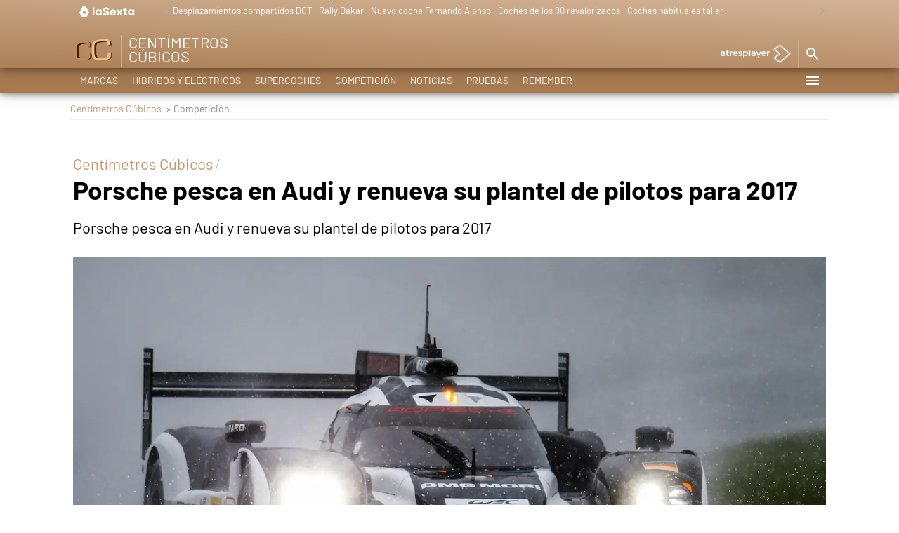

--- FILE ---
content_type: text/html;charset=UTF-8
request_url: https://www.lasexta.com/motor/competicion/porsche-pesca-en-audi-y-renueva-su-plantel-de-pilotos-para-2017_201612065a9679bf0cf2586cf84407b4.html
body_size: 96349
content:
<!DOCTYPE html><html lang="es" prefix="og: http://ogp.me/ns# fb: http://ogp.me/ns/fb# article: http://ogp.me/ns/article#"><head><meta charset="UTF-8"/><title>Porsche pesca en Audi y renueva su plantel de pilotos para 2017</title><meta name="title" content="Porsche pesca en Audi y renueva su plantel de pilotos para 2017"><meta name="description" content="Porsche pesca en Audi y renueva su plantel de pilotos para 2017"/><link rel="canonical" href="https://www.lasexta.com/motor/competicion/porsche-pesca-en-audi-y-renueva-su-plantel-de-pilotos-para-2017_201612065a9679bf0cf2586cf84407b4.html" ><link rel="amphtml" href="https://amp.lasexta.com/motor/competicion/porsche-pesca-en-audi-y-renueva-su-plantel-de-pilotos-para-2017_201612065a9679bf0cf2586cf84407b4.html"/><meta name="robots" content="index, follow, max-image-preview:large, max-snippet:-1, max-video-preview:-1" /><meta name="DC.date.issued" content="2018-02-28T10:43:27+01:00"/><meta name="date" content="2018-02-28T10:43:27+01:00"/><meta property="article:modified_time" content="2018-02-28T10:43:27+01:00"/><meta property="article:published_time" content="2018-02-28T10:43:27+01:00"/><meta property="article:publisher" content="https://www.facebook.com/centimetroscubicosA3/" /><meta property="og:type" content="article"/><meta property="og:locale" content="es_ES"/><meta property="og:site_name" content="Motor"/><meta property="og:title" content="Porsche pesca en Audi y renueva su plantel de pilotos para 2017"/><meta property="og:description" content="Porsche pesca en Audi y renueva su plantel de pilotos para 2017"/><meta property="og:url" content="https://www.lasexta.com/motor/competicion/porsche-pesca-en-audi-y-renueva-su-plantel-de-pilotos-para-2017_201612065a9679bf0cf2586cf84407b4.html"><meta name="twitter:title" content="Porsche pesca en Audi y renueva su plantel de pilotos para 2017"/><meta name="twitter:description" content="Porsche pesca en Audi y renueva su plantel de pilotos para 2017"/><meta name="twitter:site" content="CCubicos"><meta property="og:image" content="https://fotografias.lasexta.com/clipping/cmsimages01/2018/02/28/BDB9B61B-832B-43AE-8DD7-A45A4AE521F1/69.jpg?crop=1381,777,x29,y0&width=1280&height=720&optimize=low&format=jpg"/><meta property="og:image:type" content="image/jpeg"/><meta property="og:image:width" content="1280"/><meta property="og:image:height" content="720"/><meta property="og:image:alt" content="Motor" /><meta name="twitter:card" content="summary_large_image"/><meta name="twitter:image" content="https://fotografias.lasexta.com/clipping/cmsimages01/2018/02/28/BDB9B61B-832B-43AE-8DD7-A45A4AE521F1/69.jpg?crop=1381,777,x29,y0&width=1280&height=720&optimize=low&format=jpg"/><meta property="article:section" content="Competición"/><meta property="article:tag" content="Audi"/><meta property="article:tag" content="Mundial de Resistencia"/><meta property="article:tag" content="2016"/><meta property="article:tag" content="GTE"/><meta property="article:tag" content="LMP1"/><meta property="article:tag" content="WEC"/><meta property="article:tag" content="IMSA"/><meta property="article:tag" content="Porsche"/><meta http-equiv="X-UA-Compatible" content="IE=edge,chrome=1"/><meta name="pageRender" content="Sat Jan 17 04:16:13 GMT+01:00 2026"/><meta name="viewport" content="width=device-width, initial-scale=1, user-scalable=yes"><link rel="alternate" type="application/rss+xml" title="RSS 2.0" href="https://www.lasexta.com/motor/rss/843833.xml" /><meta name="serie-programa" content=""/><meta name="tipo-contenido" content="Entretenimiento"/><meta name="lang" content="es"><meta name="organization" content="Motor" /><script type="text/javascript"> setInterval(function() { window.location.reload(); }, 900*1000); </script><meta name="articleId" content="5a9679bf986b285a9cf153f3"/><meta name="ad-unit" content="32881787/motor/secciones/competicion"/><link rel="preload" href="https://static.lasexta.com/css/assets/fonts/Barlow-Light.woff2" as="font" crossorigin /><link rel="preload" href="https://static.lasexta.com/css/assets/fonts/Barlow-LightItalic.woff2" as="font" crossorigin /><link rel="preload" href="https://static.lasexta.com/css/assets/fonts/Barlow-Regular.woff2" as="font" crossorigin /><link rel="preload" href="https://static.lasexta.com/css/assets/fonts/Barlow-MediumItalic.woff2" as="font" crossorigin /><link rel="preload" href="https://static.lasexta.com/css/assets/fonts/Barlow-Bold.woff2" as="font" crossorigin /><link rel="preload" href="https://static.lasexta.com/css/assets/fonts/icomoon2.woff" as="font" crossorigin /><style> @font-face { font-family: 'Barlow'; src: local('Barlow light'), local('Barlow-Light'), url('https://static.lasexta.com/css/assets/fonts/Barlow-Light.woff2') format('woff2'); unicode-range: U+000-5FF; font-weight: 300; font-style: normal; font-display: swap; } @font-face { font-family: 'Barlow'; src: local('Barlow LightItalic'), local('Barlow-LightItalic'), url('https://static.lasexta.com/css/assets/fonts/Barlow-LightItalic.woff2') format('woff2'); unicode-range: U+000-5FF; font-weight: 300; font-style: italic; font-display: swap; } @font-face { font-family: 'Barlow'; src: local('Barlow Regular'), local('Barlow-Regular'), url('https://static.lasexta.com/css/assets/fonts/Barlow-Regular.woff2') format('woff2'); unicode-range: U+000-5FF; font-weight: 500; font-style: normal; font-display: swap; } @font-face { font-family: 'Barlow'; src: local('Barlow MediumItalic'), local('Barlow-MediumItalic'), url('https://static.lasexta.com/css/assets/fonts/Barlow-MediumItalic.woff2') format('woff2'); unicode-range: U+000-5FF; font-weight: 500; font-style: italic; font-display: swap; } @font-face { font-family: 'Barlow'; src: local('Barlow Bold'), local('Barlow-Bold'), url('https://static.lasexta.com/css/assets/fonts/Barlow-Bold.woff2') format('woff2'); unicode-range: U+000-5FF; font-weight: 700; font-style: bold; font-display: swap; } @font-face { font-family: 'icomoon'; src: url('https://static.lasexta.com/css/assets/fonts/icomoon2.woff') format('woff'); font-weight: 400; font-style: normal; font-display: swap; } </style><link rel="shortcut icon" href="https://www.lasexta.com/public/img/lasexta/favicon.ico"><link rel="apple-touch-icon" sizes="180x180" href="https://www.lasexta.com/public/img/lasexta/apple-touch-icon.png"><link rel="icon" type="image/png" sizes="32x32" href="https://www.lasexta.com/public/img/lasexta/favicon-32x32.png"><link rel="icon" type="image/png" sizes="16x16" href="https://www.lasexta.com/public/img/lasexta/favicon-16x16.png"><meta name="msapplication-TileColor" content="#c4976e"><meta name="theme-color" content="#c4976e"><meta name="msapplication-config" content="https://www.lasexta.com/public/img/centimetroscubicos/favicon/browserconfig.xml"><link rel="manifest" href="https://www.lasexta.com/public/img/centimetroscubicos/favicon/site.webmanifest"><meta name="google-site-verification" content="VLHfX-MQZKK3w-THWLc2fLxK0IIlf2eIOkOII6MWiNc" /><meta name="google-site-verification" content="omMTJSHzhpuE1NeJqNVaYEVIODAnHkcpcXEMR5CnlXo" /><meta name="y_key" content="8f9e10c7bca1e10c" /><meta name="msvalidate.01" content="DDBC2D36D801A1BEEF59505F4B1610AF" /><meta name="alexaVerifyID" content="dxokSiRchRiSVONySe4tHAeoWQc" /><meta name="site-name" content="Motor"/><meta name="tipo-pagina" content="contenido"/><meta name="error" content="false" /><script type="application/ld+json"> { "@context": "https://schema.org", "@type": "NewsArticle", "mainEntityOfPage": { "@type": "WebPage", "@id": "https://www.lasexta.com/motor/competicion/porsche-pesca-en-audi-y-renueva-su-plantel-de-pilotos-para-2017_201612065a9679bf0cf2586cf84407b4.html"}, "url": "https://www.lasexta.com/motor/competicion/porsche-pesca-en-audi-y-renueva-su-plantel-de-pilotos-para-2017_201612065a9679bf0cf2586cf84407b4.html", "headline": "Porsche pesca en Audi y renueva su plantel de pilotos para 2017", "alternativeHeadline": "Porsche pesca en Audi y renueva su plantel de pilotos para 2017", "description": "Porsche pesca en Audi y renueva su plantel de pilotos para 2017", "articleBody": "Con tres salidas anunciadas de cara a 2017, la retirada de Mark Webber y la marcha del programa LMP1 de los campeones del mundo Marc Lieb y Romain Dumas, se esperaba con ansia el anuncio de sus sustitutos por parte de Porsche Motorsport. Y éste llegó durante la Noche de los Campeones, la habitual cena de gala que el departamento de competición de Porsche organiza al final de cada temporada. En lo que respecta al proyecto 919 hybrid LMP1 no hubo sorpresas. En Porsche Motorsport han decidido premiar a los vencedores de las 24 horas de Le Mans 2015 junto a Nico Hülkenberg y tanto el británico Nick Tandy como el neozelandés Earl Bamber pasarán a pilotar en LMP1 a tiempo completo en 2017. La tercera incorporación es consecuencia directa de : André Lotterer ha terminado cayendo del lado de Porsche pese a que Toyota también pretendía hacerse con sus servicios. Lo curioso es que Porsche Motorsport ha decidido dividir a la exitosa pareja Bamber/Tandy en este ascenso a tiempo completo al progrma LMP1. Bamber será el sustituto de Mark Webber y compartirá coche con su compatriota Brendon Hartley y el alemán Timo Bernhard, mientras que André Lotterer y Nick Tandy desembarcarán en el coche del campeón del mundo y último vencedor de las 24 Horas de Le Mans Neel Jani. Pero no hubo sólo anuncio sobre los pilotos de sus LMP1. Porsche vuelve a apostar fuerte por la categoría GTE y su intención de tener equipos oficiales tanto en el Mundial de Resistencia como en el certamen IMSA estadounidense implicaba reforzar su plantel de pilotos. Pues bien, se han hecho con los servicios de Laurens Vanthoor, piloto Audi en GT3, y de Dirk Werner, hasta ahora con BMW en EEUU. Ambos centrarán sus esfuerzos en Estados Unidos, donde compartirán coches con habituales de Porsche como Estre, Pilet, Makowiecki o Lietz. Por el contrario aún tendremos que esperar para conocer la alineación exacta de Porsche en la categoría GTE-Pro del Mundial de Resistencia, tras un año representada por sólo un coche del equipo Proton-Dempsey como el que veis en la imagen. Entre ellos estará seguro Sven Müller, quien tras dominar la Porsche Supercup y la Porsche Carrera Cup Alemania, ha recibido estatus de piloto oficial. ¿La razón de que aún no sepamos qué pilotos estarán al volante del nuevo 911 RSR GTE en el WEC? Probablemente dos. Las dudas sobre si Romain Dumas aceptará de buen grado su caída en desgracia dentro de la estructura de Porsche Motorsport y la posibilidad de que Ferrari abandone el Mundial de Resistencia, lo cual les permitiría pescar en río revuelto. El nombre de Giammaria Bruni suena con fueza.", "datePublished": "2018-02-28T10:43:27+01:00", "dateModified": "2018-02-28T10:43:27+01:00", "articleSection":{ "@list":[ "Motor", "Competición"]}, "keywords": [ "Audi", "Mundial de Resistencia", "2016", "GTE", "LMP1", "WEC", "IMSA", "Porsche"], "publisher": { "@id":"https://www.lasexta.com/motor/#publisher" }, "author": [ { "@type": "Person", "name": "Viajestic", "sameAs":[ "https://www.instagram.com/viajestic_" ] } ], "image": { "@type": "ImageObject", "url": "https://fotografias.lasexta.com/clipping/cmsimages01/2018/02/28/BDB9B61B-832B-43AE-8DD7-A45A4AE521F1/69.jpg?crop=1381,777,x29,y0&width=1280&height=720&optimize=low&format=webply", "width": 1280, "height": 720 }, "speakable":{ "@type":"SpeakableSpecification", "xpath":[ "/html/head/title", "/html/head/meta[@name='description']/@content" ] } } </script><script type="application/ld+json"> { "@context": "http://schema.org", "@type": "BreadcrumbList", "itemListElement": [ { "@type": "ListItem", "position": 1, "name": "Motor", "item": "https://www.lasexta.com/motor/" }, { "@type": "ListItem", "position": 2, "name": "Competición", "item": "https://www.lasexta.com/motor/competicion/" }, { "@type": "ListItem", "position": 3, "name": "Porsche pesca en Audi y renueva su plantel de pilotos para 2017", "item": "https://www.lasexta.com/motor/competicion/porsche-pesca-en-audi-y-renueva-su-plantel-de-pilotos-para-2017_201612065a9679bf0cf2586cf84407b4.html" }] } </script><script type="application/ld+json"> { "@context":"https://schema.org", "@type":"NewsMediaOrganization", "url":"https://www.lasexta.com/motor/", "@id":"https://www.lasexta.com/motor/#publisher", "name":"Centímetros Cúbicos", "alternateName":"Centímetros Cúbicos LaSexta", "sameAs":[ "https://www.facebook.com/centimetroscubicosA3/", "https://www.instagram.com/ccubicos/?hl=es", "https://x.com/CCubicos"], "logo": { "@type": "ImageObject", "url": "https://www.lasexta.com/public/img/motor-amp.png", "width": 589, "height": 60 } , "foundingLocation": "Madrid, España", "address": { "@type":"PostalAddress", "streetAddress":"Isla Graciosa 13", "addressLocality":"San Sebastián de los Reyes", "addressRegion":"Comunidad de Madrid", "postalCode":"28703", "addressCountry":"ES" } ,"parentOrganization":{ "@context":"https://schema.org", "@type":"NewsMediaOrganization", "url":"https://www.lasexta.com/", "name":"LaSexta", "alternateName":"LaSexta", "sameAs":[ "https://twitter.com/anatomia_tv"], "ethicsPolicy":"https://www.lasexta.com/public/legal/politica-proteccion-datos-privacidad.html", "legalName":"Atresmedia Corporación de Medios de Comunicación, S.A.", "foundingLocation": "Madrid, España", "foundingDate": "2005-11-25", "address": { "@type":"PostalAddress", "streetAddress":"Isla Graciosa 13", "addressLocality":"San Sebastián de los Reyes", "addressRegion":"Comunidad de Madrid", "postalCode":"28703", "addressCountry":"ES" }, "logo": { "@type": "ImageObject", "url": "https://static.lasexta.com/img/la-sexta-amp.png", "width": 270, "height": 60 } ,"parentOrganization":{ "@context":"https://schema.org", "@type":"NewsMediaOrganization", "url":"https://www.atresmediacorporacion.com/", "name":"Atresmedia", "alternateName":"Atresmedia", "ethicsPolicy":"https://www.atresmediacorporacion.com/public/legal/politica-proteccion-datos-privacidad.html", "legalName":"Atresmedia Corporación de Medios de Comunicación, S.A.", "foundingLocation": "Madrid, España", "foundingDate": "1988-06-07", "address": { "@type":"PostalAddress", "streetAddress":"Isla Graciosa 13", "addressLocality":"San Sebastián de los Reyes", "addressRegion":"Comunidad de Madrid", "postalCode":"28703", "addressCountry":"ES" }, "logo": { "@type": "ImageObject", "url": "https://www.atresmedia.com/public/img/atresmedia-amp.png", "width": 125, "height": 60 } } } } </script><script type="application/ld+json">[ { "@context": "https://schema.org/", "@type": "SiteNavigationElement", "url": "https:\/\/www.lasexta.com\/motor\/marcas\/", "name": "Marcas" }, { "@context": "https://schema.org/", "@type": "SiteNavigationElement", "url": "https:\/\/www.lasexta.com\/motor\/sostenibles\/", "name": "Híbridos y Eléctricos" }, { "@context": "https://schema.org/", "@type": "SiteNavigationElement", "url": "https:\/\/www.lasexta.com\/motor\/supercoches\/", "name": "Supercoches" }, { "@context": "https://schema.org/", "@type": "SiteNavigationElement", "url": "https:\/\/www.lasexta.com\/motor\/competicion\/", "name": "Competición" }, { "@context": "https://schema.org/", "@type": "SiteNavigationElement", "url": "https:\/\/www.lasexta.com\/motor\/noticias\/", "name": "Noticias" }, { "@context": "https://schema.org/", "@type": "SiteNavigationElement", "url": "https:\/\/www.lasexta.com\/motor\/pruebas\/", "name": "Pruebas" }, { "@context": "https://schema.org/", "@type": "SiteNavigationElement", "url": "https:\/\/www.lasexta.com\/motor\/remember\/", "name": "Remember" }] </script><style> @-ms-viewport{width:device-width}html{box-sizing:border-box;-ms-overflow-style:scrollbar}*,:after,:before{box-sizing:inherit}.container{width:100%;padding-right:4px;padding-left:4px}@media(min-width:1280px){.container{max-width:1080px}}.container-fluid{width:100%;padding-right:4px;padding-left:4px;margin-right:auto;margin-left:auto}.row{display:flex;flex-wrap:wrap;margin-right:-4px;margin-left:-4px}.no-gutters{margin-right:0;margin-left:0}.no-gutters>.col,.no-gutters>[class*=col-]{padding-right:0;padding-left:0}.col,.col-1,.col-2,.col-3,.col-4,.col-5,.col-6,.col-7,.col-8,.col-9,.col-10,.col-11,.col-12,.col-auto,.col-lg,.col-lg-1,.col-lg-2,.col-lg-3,.col-lg-4,.col-lg-5,.col-lg-6,.col-lg-7,.col-lg-8,.col-lg-9,.col-lg-10,.col-lg-11,.col-lg-12,.col-lg-auto,.col-md,.col-md-1,.col-md-2,.col-md-3,.col-md-4,.col-md-5,.col-md-6,.col-md-7,.col-md-8,.col-md-9,.col-md-10,.col-md-11,.col-md-12,.col-md-auto,.col-sm,.col-sm-1,.col-sm-2,.col-sm-3,.col-sm-4,.col-sm-5,.col-sm-6,.col-sm-7,.col-sm-8,.col-sm-9,.col-sm-10,.col-sm-11,.col-sm-12,.col-sm-auto{position:relative;width:100%;min-height:1px;padding-right:4px;padding-left:4px}.col{flex-basis:0;flex-grow:1;max-width:100%}.col-auto{flex:0 0 auto;width:auto;max-width:none}.col-1{flex:0 0 8.3333333333%;max-width:8.3333333333%}.col-2{flex:0 0 16.6666666667%;max-width:16.6666666667%}.col-3{flex:0 0 25%;max-width:25%}.col-4{flex:0 0 33.3333333333%;max-width:33.3333333333%}.col-5{flex:0 0 41.6666666667%;max-width:41.6666666667%}.col-6{flex:0 0 50%;max-width:50%}.col-7{flex:0 0 58.3333333333%;max-width:58.3333333333%}.col-8{flex:0 0 66.6666666667%;max-width:66.6666666667%}.col-9{flex:0 0 75%;max-width:75%}.col-10{flex:0 0 83.3333333333%;max-width:83.3333333333%}.col-11{flex:0 0 91.6666666667%;max-width:91.6666666667%}.col-12{flex:0 0 100%;max-width:100%}.order-first{order:-1}.order-last{order:13}.order-0{order:0}.order-1{order:1}.order-2{order:2}.order-3{order:3}.order-4{order:4}.order-5{order:5}.order-6{order:6}.order-7{order:7}.order-8{order:8}.order-9{order:9}.order-10{order:10}.order-11{order:11}.order-12{order:12}.offset-1{margin-left:8.3333333333%}.offset-2{margin-left:16.6666666667%}.offset-3{margin-left:25%}.offset-4{margin-left:33.3333333333%}.offset-5{margin-left:41.6666666667%}.offset-6{margin-left:50%}.offset-7{margin-left:58.3333333333%}.offset-8{margin-left:66.6666666667%}.offset-9{margin-left:75%}.offset-10{margin-left:83.3333333333%}.offset-11{margin-left:91.6666666667%}@media(min-width:768px){.col-sm{flex-basis:0;flex-grow:1;max-width:100%}.col-sm-auto{flex:0 0 auto;width:auto;max-width:none}.col-sm-1{flex:0 0 8.3333333333%;max-width:8.3333333333%}.col-sm-2{flex:0 0 16.6666666667%;max-width:16.6666666667%}.col-sm-3{flex:0 0 25%;max-width:25%}.col-sm-4{flex:0 0 33.3333333333%;max-width:33.3333333333%}.col-sm-5{flex:0 0 41.6666666667%;max-width:41.6666666667%}.col-sm-6{flex:0 0 50%;max-width:50%}.col-sm-7{flex:0 0 58.3333333333%;max-width:58.3333333333%}.col-sm-8{flex:0 0 66.6666666667%;max-width:66.6666666667%}.col-sm-9{flex:0 0 75%;max-width:75%}.col-sm-10{flex:0 0 83.3333333333%;max-width:83.3333333333%}.col-sm-11{flex:0 0 91.6666666667%;max-width:91.6666666667%}.col-sm-12{flex:0 0 100%;max-width:100%}.order-sm-first{order:-1}.order-sm-last{order:13}.order-sm-0{order:0}.order-sm-1{order:1}.order-sm-2{order:2}.order-sm-3{order:3}.order-sm-4{order:4}.order-sm-5{order:5}.order-sm-6{order:6}.order-sm-7{order:7}.order-sm-8{order:8}.order-sm-9{order:9}.order-sm-10{order:10}.order-sm-11{order:11}.order-sm-12{order:12}.offset-sm-0{margin-left:0}.offset-sm-1{margin-left:8.3333333333%}.offset-sm-2{margin-left:16.6666666667%}.offset-sm-3{margin-left:25%}.offset-sm-4{margin-left:33.3333333333%}.offset-sm-5{margin-left:41.6666666667%}.offset-sm-6{margin-left:50%}.offset-sm-7{margin-left:58.3333333333%}.offset-sm-8{margin-left:66.6666666667%}.offset-sm-9{margin-left:75%}.offset-sm-10{margin-left:83.3333333333%}.offset-sm-11{margin-left:91.6666666667%}}@media(min-width:1024px){.col-md{flex-basis:0;flex-grow:1;max-width:100%}.col-md-auto{flex:0 0 auto;width:auto;max-width:none}.col-md-1{flex:0 0 8.3333333333%;max-width:8.3333333333%}.col-md-2{flex:0 0 16.6666666667%;max-width:16.6666666667%}.col-md-3{flex:0 0 25%;max-width:25%}.col-md-4{flex:0 0 33.3333333333%;max-width:33.3333333333%}.col-md-5{flex:0 0 41.6666666667%;max-width:41.6666666667%}.col-md-6{flex:0 0 50%;max-width:50%}.col-md-7{flex:0 0 58.3333333333%;max-width:58.3333333333%}.col-md-8{flex:0 0 66.6666666667%;max-width:66.6666666667%}.col-md-9{flex:0 0 75%;max-width:75%}.col-md-10{flex:0 0 83.3333333333%;max-width:83.3333333333%}.col-md-11{flex:0 0 91.6666666667%;max-width:91.6666666667%}.col-md-12{flex:0 0 100%;max-width:100%}.order-md-first{order:-1}.order-md-last{order:13}.order-md-0{order:0}.order-md-1{order:1}.order-md-2{order:2}.order-md-3{order:3}.order-md-4{order:4}.order-md-5{order:5}.order-md-6{order:6}.order-md-7{order:7}.order-md-8{order:8}.order-md-9{order:9}.order-md-10{order:10}.order-md-11{order:11}.order-md-12{order:12}.offset-md-0{margin-left:0}.offset-md-1{margin-left:8.3333333333%}.offset-md-2{margin-left:16.6666666667%}.offset-md-3{margin-left:25%}.offset-md-4{margin-left:33.3333333333%}.offset-md-5{margin-left:41.6666666667%}.offset-md-6{margin-left:50%}.offset-md-7{margin-left:58.3333333333%}.offset-md-8{margin-left:66.6666666667%}.offset-md-9{margin-left:75%}.offset-md-10{margin-left:83.3333333333%}.offset-md-11{margin-left:91.6666666667%}}@media(min-width:1280px){.col-lg{flex-basis:0;flex-grow:1;max-width:100%}.col-lg-auto{flex:0 0 auto;width:auto;max-width:none}.col-lg-1{flex:0 0 8.3333333333%;max-width:8.3333333333%}.col-lg-2{flex:0 0 16.6666666667%;max-width:16.6666666667%}.col-lg-3{flex:0 0 25%;max-width:25%}.col-lg-4{flex:0 0 33.3333333333%;max-width:33.3333333333%}.col-lg-5{flex:0 0 41.6666666667%;max-width:41.6666666667%}.col-lg-6{flex:0 0 50%;max-width:50%}.col-lg-7{flex:0 0 58.3333333333%;max-width:58.3333333333%}.col-lg-8{flex:0 0 66.6666666667%;max-width:66.6666666667%}.col-lg-9{flex:0 0 75%;max-width:75%}.col-lg-10{flex:0 0 83.3333333333%;max-width:83.3333333333%}.col-lg-11{flex:0 0 91.6666666667%;max-width:91.6666666667%}.col-lg-12{flex:0 0 100%;max-width:100%}.order-lg-first{order:-1}.order-lg-last{order:13}.order-lg-0{order:0}.order-lg-1{order:1}.order-lg-2{order:2}.order-lg-3{order:3}.order-lg-4{order:4}.order-lg-5{order:5}.order-lg-6{order:6}.order-lg-7{order:7}.order-lg-8{order:8}.order-lg-9{order:9}.order-lg-10{order:10}.order-lg-11{order:11}.order-lg-12{order:12}.offset-lg-0{margin-left:0}.offset-lg-1{margin-left:8.3333333333%}.offset-lg-2{margin-left:16.6666666667%}.offset-lg-3{margin-left:25%}.offset-lg-4{margin-left:33.3333333333%}.offset-lg-5{margin-left:41.6666666667%}.offset-lg-6{margin-left:50%}.offset-lg-7{margin-left:58.3333333333%}.offset-lg-8{margin-left:66.6666666667%}.offset-lg-9{margin-left:75%}.offset-lg-10{margin-left:83.3333333333%}.offset-lg-11{margin-left:91.6666666667%}}.d-none{display:none}.d-inline{display:inline}.d-inline-block{display:inline-block}.d-block{display:block}.d-table{display:table}.d-table-row{display:table-row}.d-table-cell{display:table-cell}.d-flex{display:flex}.d-inline-flex{display:inline-flex}@media(min-width:768px){.d-sm-none{display:none}.d-sm-inline{display:inline}.d-sm-inline-block{display:inline-block}.d-sm-block{display:block}.d-sm-table{display:table}.d-sm-table-row{display:table-row}.d-sm-table-cell{display:table-cell}.d-sm-flex{display:flex}.d-sm-inline-flex{display:inline-flex}}@media(min-width:1024px){.d-md-none{display:none}.d-md-inline{display:inline}.d-md-inline-block{display:inline-block}.d-md-block{display:block}.d-md-table{display:table}.d-md-table-row{display:table-row}.d-md-table-cell{display:table-cell}.d-md-flex{display:flex}.d-md-inline-flex{display:inline-flex}}@media(min-width:1280px){.d-lg-none{display:none}.d-lg-inline{display:inline}.d-lg-inline-block{display:inline-block}.d-lg-block{display:block}.d-lg-table{display:table}.d-lg-table-row{display:table-row}.d-lg-table-cell{display:table-cell}.d-lg-flex{display:flex}.d-lg-inline-flex{display:inline-flex}}@media print{.d-print-none{display:none}.d-print-inline{display:inline}.d-print-inline-block{display:inline-block}.d-print-block{display:block}.d-print-table{display:table}.d-print-table-row{display:table-row}.d-print-table-cell{display:table-cell}.d-print-flex{display:flex}.d-print-inline-flex{display:inline-flex}}.flex-row{flex-direction:row}.flex-column{flex-direction:column}.flex-row-reverse{flex-direction:row-reverse}.flex-column-reverse{flex-direction:column-reverse}.flex-wrap{flex-wrap:wrap}.flex-nowrap{flex-wrap:nowrap}.flex-wrap-reverse{flex-wrap:wrap-reverse}.justify-content-start{justify-content:flex-start}.justify-content-end{justify-content:flex-end}.justify-content-center{justify-content:center}.justify-content-between{justify-content:space-between}.justify-content-around{justify-content:space-around}.align-items-start{align-items:flex-start}.align-items-end{align-items:flex-end}.align-items-center{align-items:center}.align-items-baseline{align-items:baseline}.align-items-stretch{align-items:stretch}.align-content-start{align-content:flex-start}.align-content-end{align-content:flex-end}.align-content-center{align-content:center}.align-content-between{align-content:space-between}.align-content-around{align-content:space-around}.align-content-stretch{align-content:stretch}.align-self-auto{align-self:auto}.align-self-start{align-self:flex-start}.align-self-end{align-self:flex-end}.align-self-center{align-self:center}.align-self-baseline{align-self:baseline}.align-self-stretch{align-self:stretch}@media(min-width:768px){.flex-sm-row{flex-direction:row}.flex-sm-column{flex-direction:column}.flex-sm-row-reverse{flex-direction:row-reverse}.flex-sm-column-reverse{flex-direction:column-reverse}.flex-sm-wrap{flex-wrap:wrap}.flex-sm-nowrap{flex-wrap:nowrap}.flex-sm-wrap-reverse{flex-wrap:wrap-reverse}.justify-content-sm-start{justify-content:flex-start}.justify-content-sm-end{justify-content:flex-end}.justify-content-sm-center{justify-content:center}.justify-content-sm-between{justify-content:space-between}.justify-content-sm-around{justify-content:space-around}.align-items-sm-start{align-items:flex-start}.align-items-sm-end{align-items:flex-end}.align-items-sm-center{align-items:center}.align-items-sm-baseline{align-items:baseline}.align-items-sm-stretch{align-items:stretch}.align-content-sm-start{align-content:flex-start}.align-content-sm-end{align-content:flex-end}.align-content-sm-center{align-content:center}.align-content-sm-between{align-content:space-between}.align-content-sm-around{align-content:space-around}.align-content-sm-stretch{align-content:stretch}.align-self-sm-auto{align-self:auto}.align-self-sm-start{align-self:flex-start}.align-self-sm-end{align-self:flex-end}.align-self-sm-center{align-self:center}.align-self-sm-baseline{align-self:baseline}.align-self-sm-stretch{align-self:stretch}}@media(min-width:1024px){.flex-md-row{flex-direction:row}.flex-md-column{flex-direction:column}.flex-md-row-reverse{flex-direction:row-reverse}.flex-md-column-reverse{flex-direction:column-reverse}.flex-md-wrap{flex-wrap:wrap}.flex-md-nowrap{flex-wrap:nowrap}.flex-md-wrap-reverse{flex-wrap:wrap-reverse}.justify-content-md-start{justify-content:flex-start}.justify-content-md-end{justify-content:flex-end}.justify-content-md-center{justify-content:center}.justify-content-md-between{justify-content:space-between}.justify-content-md-around{justify-content:space-around}.align-items-md-start{align-items:flex-start}.align-items-md-end{align-items:flex-end}.align-items-md-center{align-items:center}.align-items-md-baseline{align-items:baseline}.align-items-md-stretch{align-items:stretch}.align-content-md-start{align-content:flex-start}.align-content-md-end{align-content:flex-end}.align-content-md-center{align-content:center}.align-content-md-between{align-content:space-between}.align-content-md-around{align-content:space-around}.align-content-md-stretch{align-content:stretch}.align-self-md-auto{align-self:auto}.align-self-md-start{align-self:flex-start}.align-self-md-end{align-self:flex-end}.align-self-md-center{align-self:center}.align-self-md-baseline{align-self:baseline}.align-self-md-stretch{align-self:stretch}}@media(min-width:1280px){.flex-lg-row{flex-direction:row}.flex-lg-column{flex-direction:column}.flex-lg-row-reverse{flex-direction:row-reverse}.flex-lg-column-reverse{flex-direction:column-reverse}.flex-lg-wrap{flex-wrap:wrap}.flex-lg-nowrap{flex-wrap:nowrap}.flex-lg-wrap-reverse{flex-wrap:wrap-reverse}.justify-content-lg-start{justify-content:flex-start}.justify-content-lg-end{justify-content:flex-end}.justify-content-lg-center{justify-content:center}.justify-content-lg-between{justify-content:space-between}.justify-content-lg-around{justify-content:space-around}.align-items-lg-start{align-items:flex-start}.align-items-lg-end{align-items:flex-end}.align-items-lg-center{align-items:center}.align-items-lg-baseline{align-items:baseline}.align-items-lg-stretch{align-items:stretch}.align-content-lg-start{align-content:flex-start}.align-content-lg-end{align-content:flex-end}.align-content-lg-center{align-content:center}.align-content-lg-between{align-content:space-between}.align-content-lg-around{align-content:space-around}.align-content-lg-stretch{align-content:stretch}.align-self-lg-auto{align-self:auto}.align-self-lg-start{align-self:flex-start}.align-self-lg-end{align-self:flex-end}.align-self-lg-center{align-self:center}.align-self-lg-baseline{align-self:baseline}.align-self-lg-stretch{align-self:stretch}}.owl-carousel{display:none;width:100%;-webkit-tap-highlight-color:rgba(0,0,0,0);position:relative;z-index:1}.owl-carousel .owl-stage{position:relative;-ms-touch-action:pan-Y;touch-action:manipulation;-moz-backface-visibility:hidden;display:flex;flex-wrap:wrap}.owl-carousel .owl-stage:after{content:".";display:block;clear:both;visibility:hidden;line-height:0;height:0}.owl-carousel .owl-stage-outer{position:relative;overflow:hidden;-webkit-transform:translateZ(0)}.section-stories .owl-carousel .owl-stage-outer{overflow:visible}.owl-carousel .owl-item,.owl-carousel .owl-wrapper{-webkit-backface-visibility:hidden;-moz-backface-visibility:hidden;-ms-backface-visibility:hidden;-webkit-transform:translateZ(0);-moz-transform:translateZ(0);-ms-transform:translateZ(0)}.owl-carousel .owl-item{display:flex;height:auto!important;position:relative;min-height:1px;-webkit-backface-visibility:hidden;-webkit-tap-highlight-color:rgba(0,0,0,0);-webkit-touch-callout:none}.owl-carousel .owl-dots.disabled,.owl-carousel .owl-nav.disabled{display:none}.owl-carousel .owl-dot,.owl-carousel .owl-nav .owl-next,.owl-carousel .owl-nav .owl-prev{cursor:pointer;-webkit-user-select:none;-khtml-user-select:none;-moz-user-select:none;-ms-user-select:none;user-select:none}.owl-carousel.owl-loaded{display:block}.owl-carousel.owl-loading{opacity:0;display:block}.owl-carousel.owl-hidden{opacity:0}.owl-carousel.owl-refresh .owl-item{visibility:hidden}.owl-carousel.owl-drag .owl-item{touch-action:pan-y;-webkit-user-select:none;-moz-user-select:none;-ms-user-select:none;user-select:none;display:inline-block;width:100%}.owl-carousel.owl-grab{cursor:move;cursor:grab}.owl-carousel.owl-rtl{direction:rtl}.owl-carousel.owl-rtl .owl-item{float:right}.no-js .owl-carousel{display:block}.owl-carousel .animated{animation-duration:1s;animation-fill-mode:both}.owl-carousel .owl-animated-in{z-index:0}.owl-carousel .owl-animated-out{z-index:1}.owl-carousel .fadeOut{animation-name:fadeOut}@keyframes fadeOut{0%{opacity:1}to{opacity:0}}.owl-height{transition:height .5s ease-in-out}.owl-carousel .owl-item .owl-lazy{opacity:0;transition:opacity .4s ease}.owl-carousel .owl-item .owl-lazy:not([src]),.owl-carousel .owl-item .owl-lazy[src^=""]{max-height:0}.owl-carousel .owl-item img.owl-lazy{transform-style:preserve-3d}.owl-theme .owl-nav{margin-top:10px;text-align:center;-webkit-tap-highlight-color:rgba(0,0,0,0)}.owl-theme .owl-nav [class*=owl-]{color:#fff;font-size:14px;margin:5px;padding:4px 7px;background:#d6d6d6;display:inline-block;cursor:pointer;border-radius:3px}.owl-theme .owl-nav [class*=owl-]:hover{background:#869791;color:#fff;text-decoration:none}.owl-theme .owl-nav .disabled{opacity:.5;cursor:default}.owl-theme .owl-nav.disabled+.owl-dots{margin-top:10px}.owl-theme .owl-dots{text-align:center;-webkit-tap-highlight-color:rgba(0,0,0,0)}.owl-theme .owl-dots .owl-dot{display:inline-block;zoom:1;*display:inline}.owl-theme .owl-dots .owl-dot span{width:15px;height:12px;margin:10px 1px;background:#d6d6d6;display:block;-webkit-backface-visibility:visible;transition:opacity .2s ease;border-radius:1px}.owl-theme .owl-dots .owl-dot.active span,.owl-theme .owl-dots .owl-dot:hover span{background:#869791}[data-simplebar]{position:relative;flex-direction:column;flex-wrap:wrap;justify-content:flex-start;align-content:flex-start;align-items:flex-start}.simplebar-wrapper{overflow:hidden;width:inherit;height:inherit;max-width:inherit;max-height:inherit}.simplebar-mask{direction:inherit;overflow:hidden;width:auto!important;height:auto!important;z-index:0}.simplebar-mask,.simplebar-offset{position:absolute;padding:0;margin:0;left:0;top:0;bottom:0;right:0}.simplebar-offset{direction:inherit!important;box-sizing:inherit!important;resize:none!important;-webkit-overflow-scrolling:touch}.simplebar-content-wrapper{direction:inherit;box-sizing:border-box!important;position:relative;display:block;height:100%;width:auto;visibility:visible;overflow:auto;max-width:100%;max-height:100%}.simplebar-content:after,.simplebar-content:before{content:" ";display:table}.simplebar-placeholder{max-height:100%;max-width:100%;width:100%;pointer-events:none}.simplebar-height-auto-observer-wrapper{box-sizing:inherit!important;height:100%;width:100%;max-width:1px;position:relative;float:left;max-height:1px;overflow:hidden;z-index:-1;padding:0;margin:0;pointer-events:none;flex-grow:inherit;flex-shrink:0;flex-basis:0}.simplebar-height-auto-observer{box-sizing:inherit;display:block;opacity:0;top:0;left:0;height:1000%;width:1000%;min-height:1px;min-width:1px;z-index:-1}.simplebar-height-auto-observer,.simplebar-track{position:absolute;overflow:hidden;pointer-events:none}.simplebar-track{z-index:1;right:0;bottom:0}[data-simplebar].simplebar-dragging .simplebar-track{pointer-events:all}.simplebar-scrollbar{position:absolute;right:2px;width:7px;min-height:10px}.simplebar-scrollbar:before{position:absolute;content:"";background:#000;border-radius:7px;left:0;right:0;opacity:0;transition:opacity .2s linear}.dark-bg .simplebar-scrollbar:before,.section-video-player .simplebar-scrollbar:before{background:#fff}.simplebar-track .simplebar-scrollbar.simplebar-visible:before{opacity:.5;transition:opacity 0s linear}.simplebar-track.simplebar-vertical{top:0;width:11px}.simplebar-track.simplebar-vertical .simplebar-scrollbar:before{top:2px;bottom:2px}.simplebar-track.simplebar-horizontal{left:0;height:11px}.simplebar-track.simplebar-horizontal .simplebar-scrollbar:before{height:100%;left:2px;right:2px}.simplebar-track.simplebar-horizontal .simplebar-scrollbar{right:auto;left:0;top:2px;height:7px;min-height:0;min-width:10px;width:auto}[data-simplebar-direction=rtl] .simplebar-track.simplebar-vertical{right:auto;left:0}.hs-dummy-scrollbar-size{direction:rtl;position:fixed;opacity:0;visibility:hidden;height:500px;width:500px;overflow-y:hidden;overflow-x:scroll}:root{--player-primary-color:#c4976e;--player-secondary-color:#fff;--player-text-color:#000}.dialog-cmp,.didomi-host{--font-family-didomi-primary:Barlow,Helvetica,Arial,sans-serif;--font-family-didomi-secondary:Barlow,Helvetica,Arial,sans-serif;--font-weight-didomi-1:700;--font-weight-didomi-2:500;--font-weight-didomi-3:400}/*! normalize.css v3.0.3 | MIT License | github.com/necolas/normalize.css */html{font-family:sans-serif;-ms-text-size-adjust:100%;-webkit-text-size-adjust:100%}body{margin:0}article,aside,details,figcaption,figure,footer,header,hgroup,main,menu,nav,section,summary{display:block}audio,canvas,progress,video{display:inline-block;vertical-align:baseline}video{width:100%}audio:not([controls]){display:none;height:0}[hidden],template{display:none}a{background-color:transparent;cursor:pointer}a:active,a:hover{outline:0}b,strong{font-weight:700}mark{background:#ff0;color:#000}small{font-size:80%}sub,sup{font-size:75%;line-height:0;position:relative;vertical-align:baseline}sup{top:-.5em}sub{bottom:-.25em}svg:not(:root){overflow:hidden}figcaption{margin:2px 0 0}picture{line-height:0;display:block}hr{box-sizing:content-box;height:0}pre{overflow:auto}code,kbd,pre,samp{font-family:monospace,monospace;font-size:1em}button,input,optgroup,select,textarea{color:inherit;font:inherit;margin:0;resize:none;outline:none}button{overflow:visible}button,select{text-transform:none}button,html input[type=button],input[type=reset],input[type=submit]{-webkit-appearance:button;cursor:pointer}button[disabled],html input[disabled]{cursor:not-allowed}button::-moz-focus-inner,input::-moz-focus-inner{border:0;padding:0}input{line-height:normal}input[type=checkbox],input[type=radio]{box-sizing:border-box;padding:0}input[type=number]::-webkit-inner-spin-button,input[type=number]::-webkit-outer-spin-button{height:auto}input[type=search]{-webkit-appearance:textfield;box-sizing:content-box}input[type=search]::-webkit-search-cancel-button,input[type=search]::-webkit-search-decoration{-webkit-appearance:none}fieldset{border:1px solid silver;margin:0 2px;padding:.35em .625em .75em}legend{border:0;padding:0}textarea{overflow:auto}table{max-width:100%;border-collapse:collapse;border-spacing:0}td,th{padding:0}*,:after,:before{box-sizing:border-box}button:active,button:focus,input:active,input:focus,textarea:active,textarea:focus{outline:0}button{background:transparent;border:none;resize:none;cursor:pointer}img{height:auto;width:100%}iframe,img{max-width:100%}[role=button]{cursor:pointer}.sprite{display:inline-block;vertical-align:middle}.sr-only{position:absolute;width:1px;height:1px;margin:-1px;padding:0;overflow:hidden;clip:rect(0,0,0,0);border:0}body>span img[height="0"]{height:0;display:block}html{-webkit-tap-highlight-color:rgba(0,0,0,0)}body{position:relative;width:100%;overflow-x:hidden;min-height:100vh;background-color:#fff;direction:ltr}@media(min-width:768px){main{min-height:600px}}.main-wrapper{background:#fff;width:100%;max-width:1060px;margin:-40px auto 0;padding:40px 0 1px}@media(min-width:1024px){.main-wrapper .container{width:calc(100vw - 200px)}}@media(min-width:1224px){.main-wrapper .container{width:calc(100% - 32px)}}.container{width:calc(100% - 32px);margin-left:auto;margin-right:auto}@media(min-width:1024px){.container{width:calc(100% - 200px)}}.container-fluid{position:relative;padding:0}.row.container{background:#fff}.hide{display:none!important}.margin-none{margin:0}.m-t-5{margin-top:5px}.m-t-10{margin-top:10px}.m-t-15{margin-top:15px}.m-t-20{margin-top:20px}.m-t-25{margin-top:25px}.m-t-30{margin-top:30px}.m-t-35{margin-top:35px}.m-t-40{margin-top:40px}.m-t-45{margin-top:45px}.m-t-50{margin-top:50px}.m-t-55{margin-top:55px}.m-t-60{margin-top:60px}.m-t-65{margin-top:65px}.m-t-70{margin-top:70px}.m-t-75{margin-top:75px}.m-t-80{margin-top:80px}.m-b-5{margin-bottom:5px}.m-b-10{margin-bottom:10px}.m-b-15{margin-bottom:15px}.m-b-20{margin-bottom:20px}.m-b-25{margin-bottom:25px}.m-b-30{margin-bottom:30px}.m-b-35{margin-bottom:35px}.m-b-40{margin-bottom:40px}.m-b-45{margin-bottom:45px}.m-b-50{margin-bottom:50px}.m-b-55{margin-bottom:55px}.m-b-60{margin-bottom:60px}.m-b-65{margin-bottom:65px}.m-b-70{margin-bottom:70px}.m-b-75{margin-bottom:75px}.m-b-80{margin-bottom:80px}.m-b-default{margin-bottom:40px}.m-b-0{margin-bottom:0;margin-bottom:0!important}.m-t-0{margin-top:0;margin-top:0!important}.padding-none{padding:0!important}.pad-t-5{padding-top:5px}.pad-t-10{padding-top:10px}.pad-t-15{padding-top:15px}.pad-t-20{padding-top:20px}.pad-t-25{padding-top:25px}.pad-t-30{padding-top:30px}.pad-t-35{padding-top:35px}.pad-t-40{padding-top:40px}.pad-t-45{padding-top:45px}.pad-t-50{padding-top:50px}.pad-b-5{padding-bottom:5px}.pad-b-10{padding-bottom:10px}.pad-b-15{padding-bottom:15px}.pad-b-20{padding-bottom:20px}.pad-b-25{padding-bottom:25px}.pad-b-30{padding-bottom:30px}.pad-b-35{padding-bottom:35px}.pad-b-40{padding-bottom:40px}.pad-b-45{padding-bottom:45px}.pad-b-50{padding-bottom:50px}@media(max-width:767.98px){.hidden-sm-down{display:none;display:none!important}}@media(max-width:1023.98px){.hidden-md-down{display:none;display:none!important}}.hidden-lg-down{display:none}@media(max-width:1279.98px){.hidden-lg-down{display:none!important}}@media(min-width:768px){.hidden-sm-up{display:none!important}}@media(min-width:1024px){.hidden-md-up{display:none!important}}@media(min-width:1280px){.hidden-lg-up{display:none!important}}a{text-decoration:none;color:#c4976e;transition:color .3s ease-in-out}a:active,a:focus,a:hover{outline:0;text-decoration:none;color:#000}body{font-family:Barlow,Helvetica,Arial,sans-serif;font-size:16px;line-height:1.45;color:#000}h1{font-size:2rem}@media(min-width:1024px){h1{font-size:2.6rem}}.h1{font-size:2rem}@media(min-width:1024px){.h1{font-size:2.6rem}}h2{font-size:1.8rem}@media(min-width:1024px){h2{font-size:2.4rem}}.h2{font-size:1.8rem}@media(min-width:1024px){.h2{font-size:2.4rem}}h3{font-size:1.5rem}@media(min-width:1024px){h3{font-size:1.8rem}}.h3{font-size:1.5rem}@media(min-width:1024px){.h3{font-size:1.8rem}}h4{font-size:1.3rem}@media(min-width:1024px){h4{font-size:1.6rem}}.h4{font-size:1.3rem}@media(min-width:1024px){.h4{font-size:1.6rem}}h5{font-size:1rem}@media(min-width:1024px){h5{font-size:1.3rem}}.h5{font-size:1rem}@media(min-width:1024px){.h5{font-size:1.3rem}}h6{font-size:.875rem}@media(min-width:1024px){h6{font-size:1.1rem}}.h6{font-size:.875rem}@media(min-width:1024px){.h6{font-size:1.1rem}}.h1,.h2,.h3,.h4,.h5,.h6,h1,h2,h3,h4,h5,h6{display:block;font-weight:700;color:#000;line-height:1.1;margin:0 0 20px}a .h1,a .h2,a .h3,a .h4,a .h5,a .h6,a h1,a h2,a h3,a h4,a h5,a h6{color:inherit}ol,p,ul{margin:0 0 1rem}ol,ul{list-style:none;padding:0}p a{border-bottom:1px dotted #c4976e;color:#c4976e}p a:hover{border-bottom-color:#000;color:#000}.blockquote{margin:0;padding-top:20px;border-top:2px solid #c4976e}.blockquote__quote{font-size:1.4rem;line-height:1;font-weight:500;font-family:Barlow,Helvetica,Arial,sans-serif;text-indent:0;color:#c4976e;margin-bottom:5px}.blockquote__info{font-size:.8rem;line-height:1.375;color:#999;font-weight:300}.nowrap{white-space:nowrap}.article--aside-video-list .article__tag,.article--podcast .article__author,.over-text{display:block;overflow:hidden;text-overflow:ellipsis;white-space:nowrap}.article--video-list .article__title,.over-text-multiline,.section-reel .article__title,.section-weekend .article__title{text-overflow:ellipsis;display:-webkit-box;-webkit-box-orient:vertical;-webkit-line-clamp:4;line-height:1rem;overflow:hidden;max-height:100%}.text-underline{text-decoration:underline}.text-underline-inherit{text-decoration:inherit}.font-size-10{font-size:10px}.font-size-11{font-size:11px}.font-size-12{font-size:12px}.font-size-13{font-size:13px}.font-size-14{font-size:14px}.font-size-15{font-size:15px}.font-size-16{font-size:16px}.font-size-17{font-size:17px}.font-size-18{font-size:18px}.font-size-19{font-size:19px}.font-size-20{font-size:20px}.font-size-21{font-size:21px}.font-size-22{font-size:22px}.font-size-23{font-size:23px}.font-size-24{font-size:24px}.font-size-25{font-size:25px}.font-size-26{font-size:26px}.font-size-27{font-size:27px}.font-size-28{font-size:28px}.font-size-29{font-size:29px}.font-size-30{font-size:30px}[class*=font-size-] p{font-size:inherit}.font-w-300{font-weight:300}.font-w-400{font-weight:400}.font-w-500{font-weight:500}.font-w-600{font-weight:600}.font-w-700{font-weight:700}.text-center{text-align:center}.text-left{text-align:left}.text-right{text-align:right}.text-justify{text-align:justify}.text-justify:after{content:"";display:inline-block;width:100%}.text-lowercase{text-transform:lowercase}.text-uppercase{text-transform:uppercase}.text-capitalize{text-transform:capitalize}[class*=" bg-color-"],[class^=bg-color-]{padding-top:1px;padding-bottom:1px}.bg-color-contrast{background:#c4976e}.bg-color-gray-light{background:#f9f9f9}.bg-color-gray-silver{background:#eee}.bg-color-gray{background:#aaa}.bg-color-gray-middle{background:#888}.bg-color-gray-dark{background:#454545}.bg-color-black-light{background:#222}.bg-color-black,.section-video-player{background:#000}.bg-color-white{background:#fff}.bg-color-principal{background:#c4976e}.bg-color-principal-light{background:#d3b395}.bg-color-principal-med{background:#b6885f}.bg-color-principal-dark{background:#a6794f}.bg-color-principal-darker{background:#553a21}.bg-color-red{background:red}.bg-color-beige{background:#eee8e1}.bg-overlay,.Gallery .owl-carousel--storygallery:after,.section-video-gallery .owl-item.active+.active:after,.section-video-gallery .owl-item.active+.owl-item:after,.storygallery-item__media:after{background:rgba(0,0,0,.5);position:absolute;z-index:2;top:0;bottom:0;left:0;right:0;width:100%;height:100%;margin:auto}.bg-color-celebrities{background:#ca00f4}.bg-color-seestrena{background:#5900e5}.bg-color-centimetroscubicos{background:#c4976e}.bg-color-flooxernow{background:#00be00}.bg-color-infopremium{background:#ff2648}.bg-color-liopardo{background:#f8aa23}.bg-color-neoxgames{background:#153a4c}.bg-color-novalife{background:#fd3a4b}.bg-color-objetivotv{background:#d8c300}.bg-color-tecnoexplora{background:#0076d0}.bg-color-viajestic{background:#00a5a5}.site-header--white{background:#fff}.site-header--gradient{background:#d3b395;background:-moz-linear-gradient(2deg,#a6794f 10%,#d3b395 100%);background:-webkit-gradient(left bottom,right top,color-stop(10%,#a6794f),color-stop(100%,#d3b395));background:-webkit-linear-gradient(2deg,#a6794f 10%,#d3b395);background:-o-linear-gradient(2deg,#a6794f 10%,#d3b395 100%);background:-ms-linear-gradient(2deg,#a6794f 10%,#d3b395 100%);background:linear-gradient(2deg,#a6794f 10%,#d3b395);filter:progid:DXImageTransform.Microsoft.gradient(startColorstr="$color-principal-dark",endColorstr="$color-principal-light",GradientType=1)}.site-header--gradient-darker{background:#c4976e;background:-moz-linear-gradient(2deg,#553a21 10%,#c4976e 100%);background:-webkit-gradient(left bottom,right top,color-stop(10%,#553a21),color-stop(100%,#c4976e));background:-webkit-linear-gradient(2deg,#553a21 10%,#c4976e);background:-o-linear-gradient(2deg,#553a21 10%,#c4976e 100%);background:-ms-linear-gradient(2deg,#553a21 10%,#c4976e 100%);background:linear-gradient(2deg,#553a21 10%,#c4976e);filter:progid:DXImageTransform.Microsoft.gradient(startColorstr="$color-principal-darker",endColorstr="$color-principal",GradientType=1)}.dark-bg,.section-video-player{color:#fff;color:#fff!important}.dark-bg .h1,.dark-bg .h2,.dark-bg .h3,.dark-bg .h4,.dark-bg .h5,.dark-bg .h6,.dark-bg h1,.dark-bg h2,.dark-bg h3,.dark-bg h4,.dark-bg h5,.dark-bg h6,.section-video-player .h1,.section-video-player .h2,.section-video-player .h3,.section-video-player .h4,.section-video-player .h5,.section-video-player .h6,.section-video-player h1,.section-video-player h2,.section-video-player h3,.section-video-player h4,.section-video-player h5,.section-video-player h6{color:#fff}.dark-bg .article,.section-video-player .article{border-top-color:#454545}.dark-bg .article picture,.section-video-player .article picture{border-bottom-color:#454545}.dark-bg .media-overflow,.section-video-player .media-overflow{border-bottom-color:#eee}.dark-bg .article__summary p,.dark-bg .article__title,.dark-bg .article__title a,.dark-bg .media-overflow .article__summary p,.section-video-player .article__summary p,.section-video-player .article__title,.section-video-player .article__title a,.section-video-player .media-overflow .article__summary p{color:#fff}.dark-bg .article__title a:hover,.section-video-player .article__title a:hover{color:#eee}.dark-bg .article__author,.dark-bg .article__author a,.dark-bg .article__time,.section-video-player .article__author,.section-video-player .article__author a,.section-video-player .article__time{color:#fff}.dark-bg .article--podcast .icon-play,.section-video-player .article--podcast .icon-play{background:#fff;color:#000}@media(min-width:480px)and (max-width:1023px){.dark-bg .article--video-list .icon-play,.section-video-player .article--video-list .icon-play{color:#fff}}.dark-bg .btn-secondary--rounded,.section-video-player .btn-secondary--rounded{border-color:hsla(0,0%,100%,.1)}.dark-bg .btn-transparent,.section-video-player .btn-transparent{background:rgba(0,0,0,.2);border:1px solid hsla(0,0%,100%,.2);color:#fff}.dark-bg .btn-transparent:hover,.section-video-player .btn-transparent:hover{background:#fff;color:#000}.btn{display:inline-block;width:auto;max-width:100%;padding:15px;border:0;text-align:center;text-decoration:none;border-radius:50px;transition:.3s ease-out}.btn-large,.btn-primary,.btn-secondary{font-family:Barlow,Helvetica,Arial,sans-serif;font-weight:500;border-radius:5px}.btn-primary,.btn-secondary{font-size:1rem;padding:10px 15px;line-height:1}.btn-primary.btn-min,.btn-secondary.btn-min{padding:6px 8px;line-height:1;margin:0 0 4px;font-size:.85rem}.btn-primary--rounded,.btn-secondary--rounded{border-radius:50px;font-weight:400;font-size:.8rem;font-family:Barlow,Helvetica,Arial,sans-serif}.btn-primary,.btn-secondary{color:#fff;background:#c4976e}.btn-primary:active,.btn-primary:focus,.btn-primary:hover,.btn-secondary:active,.btn-secondary:focus,.btn-secondary:hover{color:#fff;background:rgb(210.75,177,146.25)}.btn-primary--rounded:active,.btn-primary--rounded:focus,.btn-primary--rounded:hover,.btn-secondary--rounded:active,.btn-secondary--rounded:focus,.btn-secondary--rounded:hover{color:#fff;background:#000}.btn-secondary{color:#000;background:#eee}.btn-secondary--rounded{color:#888;background:transparent;border:1px solid rgba(0,0,0,.1)}.btn-secondary.active,.btn-secondary:active,.btn-secondary:focus,.btn-secondary:hover{color:#fff;background:#c4976e;border-color:transparent}.btn-large{width:100%;padding:17px 10px;line-height:1;font-size:1.1rem;color:#c4976e;background:#f9f9f9;text-transform:uppercase}.btn-large.active,.btn-large:active,.btn-large:focus,.btn-large:hover{font-weight:700;color:#fff;background:#c4976e}.btn-transparent{background:rgba(0,0,0,.2);border:1px solid hsla(0,0%,100%,.2);color:#fff;padding:0 12px 3px}.btn-transparent:active,.btn-transparent:focus,.btn-transparent:hover{background:#fff}.img-in-text{float:left;max-width:50%;margin:10px 20px 10px 0}.img-in-text.img-right{float:right;margin:10px 0 10px 20px}figure{padding:0;margin:0}figure figcaption{font-size:.8rem;line-height:1.375;color:#999;padding:6px 0;font-weight:300}.figure-video{position:relative}.figure-video .icon-play{display:flex;justify-content:center;align-items:center;border-radius:50%;width:26px;height:26px;position:absolute;bottom:10px;left:10px;z-index:20;background:#c4976e;color:#fff;font-size:1rem}.a3mod_player .icon.link-content.icon.link-content--loaded,.a3mod_player:has(.wrap-img picture) .icon.icon.link-content--loaded .wrap-img:after,.btnBorder{width:4.375rem;height:4.375rem;border:.125rem solid #fff;border-radius:50%;background-color:rgba(0,0,0,.3);color:#fff}@media(min-width:768px){.a3mod_player .icon.link-content.icon.link-content--loaded,.a3mod_player:has(.wrap-img picture) .icon.icon.link-content--loaded .wrap-img:after,.btnBorder{width:7rem;height:7rem}}.a3mod_player .icon.link-content .wrap-img:before,.btnArrow .icon.link-content .wrap-img:before{border-color:transparent hsla(0,0%,100%,.6);border-style:solid;border-width:1.0625rem 0 1.0625rem 1.5625rem;margin:-.0625rem 0 0 .1875rem;transition:border-color .2s ease;transform:translate(-50%,-50%)}@media(min-width:768px){.a3mod_player .icon.link-content .wrap-img:before,.btnArrow .icon.link-content .wrap-img:before{border-width:1.625rem 0 1.625rem 2.3125rem}}.a3mod_player{--player-text-color:#000;overflow:hidden;position:relative;aspect-ratio:16/9;font-size:1rem}.a3mod_player:has(.icon.link-content){display:flex;align-items:center;justify-content:center}.a3mod_player .icon.link-content{width:100%;height:100%;background:transparent;border:0;text-align:left;position:absolute;padding:0;top:0;left:0;z-index:3;cursor:wait;pointer-events:none}.a3mod_player .icon.link-content .wrap-img:before,.a3mod_player .icon.link-content:after,.a3mod_player .icon.link-content:before{content:"";position:absolute;top:50%;left:50%;z-index:2}.a3mod_player .icon.link-content:after,.a3mod_player .icon.link-content:before{box-sizing:border-box;width:4.375rem;height:4.375rem;border:2px solid hsla(0,0%,100%,.6);border-radius:50%;margin:-2.25rem 0 0 -2.25rem}.a3mod_player .icon.link-content:before{background-color:rgba(0,0,0,.3)}.a3mod_player .icon.link-content:after{border-left-color:transparent;border-bottom-color:transparent;border-right-color:var(--player-primary-color);border-top-color:var(--player-primary-color);animation:loading 1s cubic-bezier(.4,.03,.71,.99) infinite}.a3mod_player .icon.link-content:hover{background-color:transparent}.a3mod_player .icon.link-content .wrap-img{background:rgba(0,0,0,.5);overflow:hidden;width:100%;position:absolute;top:0;height:100%}.a3mod_player .icon.link-content .wrap-img[role=banner]{background:#000}.a3mod_player .icon.link-content.icon.link-content--loaded{position:static;display:flex;align-items:center;justify-content:center;cursor:pointer;pointer-events:all}.a3mod_player .icon.link-content.icon.link-content--loaded:after,.a3mod_player .icon.link-content.icon.link-content--loaded:before{content:none}.a3mod_player .icon.link-content.icon.link-content--loaded:hover{background-color:#fff;transition:.2s}.a3mod_player .icon.link-content.icon.link-content--loaded:hover .wrap-img:before{border-left-color:var(--player-primary-color);border-bottom-color:transparent;border-right-color:var(--player-primary-color);border-top-color:transparent}.a3mod_player .icon.link-content.icon.link-content--loaded .wrap-img{position:static;display:flex;justify-content:center;align-items:center;background:none}.a3mod_player .icon.link-content.icon.link-content--loaded .wrap-img:before{border-color:transparent #fff}.a3mod_player .icon.link-content.icon.link-content--loaded .wrap-img:after{content:none}@media(min-width:768px){.a3mod_player .icon.link-content:after,.a3mod_player .icon.link-content:before{box-sizing:border-box;width:7rem;height:7rem;margin:-3.5rem 0 0 -3.5rem}.a3mod_player .icon.link-content .wrap-img:before{border-width:1.625rem 0 1.625rem 2.35rem;margin-left:.3125rem}}.a3mod_player:has(.wrap-img picture) .icon.icon.link-content--loaded{width:100%;height:100%;border:none}.a3mod_player:has(.wrap-img picture) .icon.icon.link-content--loaded .wrap-img{display:block;width:100%;height:100%}.a3mod_player:has(.wrap-img picture) .icon.icon.link-content--loaded .wrap-img:after{content:"";position:absolute;top:50%;left:50%;transform:translate(-50%,-50%)}.a3mod_player video.video-main{position:absolute;top:0;left:0;width:100%;height:auto}@media(min-width:768px){.a3mod_player .icon.link-content.icon.link-content--loaded,.a3mod_player .icon.link-content.icon.link-content--loaded .wrap-img{width:7rem;height:7rem}.a3mod_player .icon.link-content.icon.link-content--loaded .wrap-img:after{border-width:1.625rem 0 1.625rem 2.3125rem}.a3mod_player:has(.wrap-img picture) .icon.link-content.icon.link-content--loaded:hover .wrap-img:after{background-color:#fff}}.a3mod_player:has(picture) .icon.link-content.icon{cursor:pointer}.video-wrapper{position:relative;aspect-ratio:16/9}.video-wrapper .L6-media__picture,.video-wrapper .video-main-picture{position:absolute;top:0;left:0;z-index:2;width:100%;aspect-ratio:1.76;line-height:.8;font-size:.75rem}.video-wrapper .L6-media__picture img,.video-wrapper .video-main-picture img{width:100%;height:auto}.video-wrapper:not(:has(.player-ui-uicontainer)):after{content:"";position:absolute;bottom:0;left:0;width:100%;height:.25rem;background-color:var(--player-primary-color);z-index:10}@media(max-width:600px){#playerAtresmediaEmbed{position:absolute;top:0;bottom:0;left:0;right:0;background:#000}}@keyframes loading{0%{transform:rotate(0deg)}to{transform:rotate(1turn)}}hr{margin:10px 0;border:0;border-top:2px solid #454545}.divider_line{border-top:1px solid #eee}[class*=" icon-"],[class^=icon-],i{font-family:icomoon;speak:none;font-style:normal;font-weight:400;font-variant:normal;text-transform:none;line-height:1;-webkit-font-smoothing:antialiased;-moz-osx-font-smoothing:grayscale}.icon-tiktok:before{content:""}.icon-mdi_wikipedia:before{content:""}.icon-mdi_hashtag:before{content:""}.icon-arrow-down:before{content:""}.icon-arrow-left:before{content:""}.icon-arrow-right:before{content:""}.icon-arrow-up:before{content:""}.icon-checkmark:before{content:""}.icon-clock:before{content:""}.icon-cancel:before{content:""}.icon-chevron_left:before{content:""}.icon-chevron_right:before{content:""}.icon-facebook:before{content:""}.icon-left-stroke:before,.owl-prev:before{content:""}.icon-linkedin:before{content:""}.icon-flipboard:before{content:""}.icon-play:before{content:""}.icon-play-transparent:before{content:""}.icon-right-stroke:before,.owl-next:before{content:""}.icon-search:before{content:""}.icon-share:before{content:""}.icon-untitled:before{content:""}.icon-untitled1:before{content:""}.icon-untitled2:before{content:""}.icon-untitled3:before{content:""}.icon-whatsapp:before{content:""}.icon-wi-day-cloudy-windy:before{content:""}.icon-close:before{content:""}.icon-first_page:before{content:""}.icon-envelope:before{content:""}.icon-last_page:before{content:""}.icon-camara:before{content:""}.icon-chart:before{content:""}.icon-chat:before{content:""}.icon-folder:before{content:""}.icon-location:before{content:""}.icon-sun:before{content:""}.icon-wind:before{content:""}.icon-cloudy:before{content:""}.icon-images:before{content:""}.icon-weather:before{content:""}.icon-weather1:before{content:""}.icon-cloud1:before{content:""}.icon-rainy:before{content:""}.icon-rainy1:before{content:""}.icon-windy:before{content:""}.icon-windy1:before{content:""}.icon-weather2:before{content:""}.icon-cloudy1:before{content:""}.icon-lightning:before{content:""}.icon-snowy:before{content:""}.icon-bullet:before{content:""}.icon-headphones:before{content:""}.icon-instagram:before{content:""}.icon-copy:before{content:""}.icon-pause:before{content:""}.icon-embed:before{content:""}.icon-whatsapp-fill:before{content:""}.icon-volume0:before{content:""}.icon-volume1:before{content:""}.icon-volume2:before{content:""}.icon-ico-gallery-video:before{content:""}.icon-ico-gallery:before{content:""}.icon-ico-play:before{content:""}.icon-ico-search:before{content:""}.icon-ico-fullscr:before{content:""}.icon-ico-left-arrow-mv:before{content:""}.icon-ico-right-arrow-mv:before{content:""}.icon-apps-black:before{content:""}.icon-x:before{content:""}.icon-ico-atresplayer:before{content:""}.icon-bell:before{content:""}.icon-download:before{content:""}.icon-user:before{content:""}.icon-zoom-in:before{content:""}.icon-zoom-out:before{content:""}.icon-enlarge:before{content:""}.icon-shrink:before{content:""}.icon-menu:before{content:""}.icon-star-empty:before{content:""}.icon-star-full:before{content:""}.icon-twitter:before{content:""}.icon-youtube:before{content:""}.icon-step-forward:before{content:""}.icon-ico-swipe:before{content:""}.icon-paper-plane:before{content:""}.icon-telegram:before{content:""}.header-brand__h1{margin-bottom:0}.header-brand__link{display:flex;align-items:center;font-family:Barlow,Helvetica,Arial,sans-serif;font-size:.9rem;line-height:1;color:#c4976e;text-decoration:none;transition:opacity .3s;font-weight:500}@media(min-width:1024px){.header-brand__link{font-size:1.1rem;line-height:1.1;height:50px}}.header-brand__link:active,.header-brand__link:focus,.header-brand__link:hover{color:#c4976e;opacity:.75}.header-brand__img{transition:.3s;width:30px;margin-right:5px}@media(min-width:1024px){.header-brand__img{width:70px;margin-right:10px}}.header-brand__img svg{width:100%;height:auto}@media (-ms-high-contrast:none),screen and (-ms-high-contrast:active){.header-brand__img svg{height:40px}}@media (-ms-high-contrast:none),screen and (-ms-high-contrast:active){.site-header--fixed .header-brand__img svg{height:24px}}.header-brand__text{font-weight:500;text-transform:uppercase;line-height:.9}@media(min-width:1024px){.header-brand__text{font-size:1.4rem;padding:0 0 5px 10px;border-left:1px solid hsla(0,0%,100%,.3);margin-top:0}}.header-brand-domain__link{width:100px;color:#fff;font-family:Barlow,Helvetica,Arial,sans-serif;font-weight:700}.header-brand-domain__text{line-height:1.9;font-size:1.1rem;display:none}.header-brand-domain__img{margin-right:7px;padding-top:6px;display:inline;float:left}.header-brand-domain__img svg{width:110px;height:auto}.footer-brand__link{transition:opacity .3s}.footer-brand__link:hover{opacity:.75}.footer-brand__img{width:120px}form input,form textarea{-webkit-appearance:none;-moz-appearance:none;appearance:none;padding:7px;font-size:1rem;background:#fff;color:#000;display:block;width:100%;border-radius:5px;border:1px solid #eee}form input::-webkit-input-placeholder,form textarea::-webkit-input-placeholder{color:#757575}form input:-moz-placeholder,form input::-moz-placeholder,form textarea:-moz-placeholder,form textarea::-moz-placeholder{color:#757575}form input:-ms-input-placeholder,form textarea:-ms-input-placeholder{color:#757575}form textarea{min-height:110px;resize:vertical}form button{background:#000;color:#fff;border:0;border-radius:6px;padding:6px 25px 8px;font-size:1.4rem;display:inline-block;transition:.3s ease-in-out;cursor:pointer}form button:hover{background:#c4976e}.input--animated,.textarea--animated{-webkit-animation:searchText .8s infinite alternate-reverse;-o-animation:searchText .8s infinite alternate-reverse;animation:searchText .8s infinite alternate-reverse;border:0;border-left:2px solid #c4976e;border-bottom:1px solid #eee;border-radius:0;color:#c4976e;font-size:1.2rem;margin:10px 0}.textarea--animated{padding:10px;height:100px}.input--animated{padding:7px}@keyframes searchText{0%{border-left-color:#c4976e}to{border-left-color:#eee}}.ol-default{padding-left:5px;counter-reset:item;margin-bottom:20px}.ol-default>li{position:relative;list-style-type:none;counter-increment:item}.ol-default>li:before{display:inline-block;width:20px;padding-right:10px;text-align:right;content:counter(item) "."}.ol-default .ul-default li{text-indent:0}.ol-default .ol-default,.ul-default .ol-default{margin-top:10px}.ul-default{padding-left:24px;margin-bottom:20px;list-style:disc}.ol-default .ul-default,.ul-default .ul-default{margin-top:10px}.adv{background-color:#f9f9f9;display:flex;flex-wrap:wrap;justify-content:center;padding:5px 0;margin-bottom:0}@media(min-width:1024px){.adv{margin-bottom:40px}}.fullwidth-block .adv{margin-bottom:0}.adv iframe{margin:5px 0}.adv>*{align-self:baseline}.adv img{width:auto}.adv__footer{background-color:#f9f9f9;display:flex;flex-wrap:wrap;justify-content:center;padding:0;margin-bottom:0}.adv__tag{display:none;width:100%;font-size:.7rem;font-weight:200;color:#aaa;margin:-8px 10px 0}@media(max-width:1023.98px){.fullwidth-block .adv__tag{margin-left:0}}@media(min-width:1024px){.adv--mobile{display:none}}.adv--desktop{display:none}@media(min-width:1024px){.adv--desktop{display:flex}}.adv--skin{transition:.3s;position:fixed;left:0;right:0;padding:0;margin:0;z-index:-1;display:none}@media(min-width:1024px){.adv--skin{display:block;top:128px}}.fix-header .adv--skin{top:70px}@media(max-width:768px){.adv.sc-bxs{max-height:270px}}.adv.sc-vwm{margin-bottom:0;background-color:#fff}body:not(.raiSkinDesktop) .adv div[data-position*=top1]{min-height:100px}body:not(.raiSkinDesktop) .adv div[data-position*=top1]:empty:after{content:"Publicidad"}@media(min-width:1024px){body:not(.raiSkinDesktop) .adv div[data-position*=top1]{min-height:250px;display:flex!important;justify-content:center;align-items:center;position:relative;width:100%;text-align:center}body:not(.raiSkinDesktop) .adv div[data-position*=top1]>*{position:relative;z-index:1}body:not(.raiSkinDesktop) .adv div[data-position*=top1]:after{content:"Publicidad";width:100%;display:flex;align-items:center;justify-content:center;top:0;bottom:0;position:absolute;background-color:#f9f9f9}}.adv div[data-position*=top2]{min-height:50px}.adv div[data-position*=top2]:empty:after{content:"Publicidad"}@media(min-width:1024px){.adv div[data-position*=top2]{min-height:100px;position:relative;width:100%;text-align:center}.adv div[data-position*=top2]>*{position:relative;z-index:1}.adv div[data-position*=top2]:after{content:"Publicidad";width:100%;display:flex;align-items:center;justify-content:center;top:0;bottom:0;position:absolute;background-color:#f9f9f9}}.adv.ad-space div[data-position=middle1]{display:block}.adv div[data-position=middle1]{display:none}@media(min-width:728px){.adv div[data-position=middle1]{display:block}}.portada-home .adv div[data-position=middle2]{display:block;min-height:auto}.portada-home .adv div[data-position=middle2]:after,.portada-home .adv div[data-position=middle2]:empty:after{content:none}.adv div[data-position=middle2]{display:none}@media(max-width:728px){.adv div[data-position=middle2]{display:block}}.adv div[data-position*=middle]{min-height:50px}.adv div[data-position*=middle]:empty:after{content:"Publicidad"}@media(min-width:1024px){.adv div[data-position*=middle]{min-height:90px;position:relative;width:100%;text-align:center}.adv div[data-position*=middle]>*{position:relative;z-index:1}.adv div[data-position*=middle]:after{content:"Publicidad";width:100%;display:flex;align-items:center;justify-content:center;top:0;bottom:0;position:absolute;background-color:#f9f9f9}}@media(max-width:1024px){.mod-sticky>.adv div[data-position*=roba]{min-height:auto}}.adv div[data-position*=roba]{background-color:#f9f9f9;min-height:600px;position:relative;width:100%;text-align:center}@media(min-width:1024px){.adv div[data-position*=roba]{min-height:250px}}.adv div[data-position*=roba]>*{position:relative;z-index:1;position:-webkit-sticky;position:sticky;top:10px}.adv div[data-position*=roba]:after{content:"";width:100%;display:flex;align-items:center;justify-content:center;top:0;bottom:0;position:absolute;background-color:#f9f9f9}@media(min-width:1280px){.adv div[data-position*=roba]:after{content:"Publicidad"}}.sponsor{position:relative;text-align:right}.sponsor__text{margin:0;line-height:1;font-size:.7rem;color:#aaa}.sponsor__link:hover{opacity:.75}.sponsor__img{height:40px;width:auto}.sticky-element{position:inherit;top:0;left:0;display:block;width:100%;z-index:100}.sticky-element.fixed{position:fixed}[class*=mod-sticky]{margin:.8rem auto;top:36px;width:21.75rem}@media only screen and (max-width:767px){[class*=mod-sticky]{margin:.5rem auto}}@media only screen and (max-width:1023px){[class*=mod-sticky]{width:100%;background:#fff;top:0}}@media only screen and (min-width:1024px){[class*=mod-sticky]{position:sticky}}.module-interior .col-lg-4 [class*=mod-sticky]{margin-top:0}@media only screen and (max-width:420px){.module-interior .container-fluid>.row div[class*=col-lg-4] .mod-sticky{float:left}}@media only screen and (max-width:1023px){.module-interior .container-fluid>.row div[class*=col-lg-4]{background:#fff;z-index:0;padding-bottom:1rem}.module-interior .container-fluid>.row div[class*=col-lg-4],.module-interior .container-fluid>.row div[class*=col-lg-8]{max-width:100%;flex-basis:100%}}.floor-ad img{width:auto}.fw_vpaid_slot iframe{max-width:none}.sticky-wrap:not(.mod-sticky){height:80px!important}@media(min-width:1024px){.sticky-wrap:not(.mod-sticky){height:125px!important}}.sibbo-layout{max-height:100%!important;height:100%}.grecaptcha-badge{visibility:hidden}.section-header{font-family:Barlow,Helvetica,Arial,sans-serif;padding-top:10px;border-top:2px solid #454545;margin-bottom:20px;width:100%}@media(min-width:1024px){.section-header{padding-top:20px}}@media(min-width:1024px){.section-header--flex{display:flex;flex-wrap:wrap;justify-content:space-between;align-items:baseline}}@media(min-width:1024px){.section-header--flex .section-title{margin-right:20px}}.section-header--flex .section-header-tags__item:last-of-type{margin-right:0}.section-header--border{border-bottom:2px solid #eee;padding-bottom:10px;margin-bottom:40px}.dark-bg .section-header,.section-video-player .section-header{border-top:0;padding-top:0}.section-header .section-title{margin-bottom:0}@media(min-width:768px){.section-header__container{display:flex;justify-content:space-between;width:100%}}.section-header .sponsor{text-align:left;margin-top:10px}@media(min-width:768px){.section-header .sponsor{margin-top:-5px;text-align:right}}.section-summary{font-size:1rem;line-height:1.2rem;font-weight:500;color:#888;margin:5px 0 10px}.dark-bg .section-summary,.section-video-player .section-summary{color:#fff}.section-subheader{display:flex;align-items:flex-start;justify-content:space-between;margin-top:10px}.section-subheader .section-summary{width:calc(100% - 120px);margin:0 20px 0 0}.section-subheader .btn{font-family:Barlow,Helvetica,Arial,sans-serif;padding:5px 15px;font-size:.75rem;border:0}.dark-bg .section-subheader .btn,.section-video-player .section-subheader .btn{background:rgba(0,0,0,.2);color:#fff}.dark-bg .section-subheader .btn:hover,.section-video-player .section-subheader .btn:hover{background:#fff;color:#000}.section-header-tags{display:flex;flex-wrap:wrap;font-size:1rem;margin:0;padding:0 0 15px;width:100%}.section-header-tags__item{margin-right:20px}.section-header-tags__link{transition:.3s;color:#000}.section-header-tags__link:hover{color:#c4976e}.section-header-buttons{padding-top:15px;border-top:1px solid #eee}.section-header-buttons .btn{margin-bottom:10px}.section-h3,.section-h4,.section-title{font-family:Barlow,Helvetica,Arial,sans-serif;margin-bottom:20px}.section-subtitle{display:block}.section-title{font-size:2.2rem;line-height:1;font-weight:700;letter-spacing:-1px}@media(min-width:1280px){.section-title{font-size:2rem}}.section-title a{color:#000}.dark-bg .section-title,.dark-bg .section-title a,.section-video-player .section-title,.section-video-player .section-title a{color:#fff}.section-h3{padding:10px 0 0;border-top:3px solid #eee;font-size:1.4rem;margin-bottom:10px}.section-h3,.section-h3 a{color:#454545}.section-h3 a:hover{color:#c4976e}.dark-bg .section-h3,.section-video-player .section-h3{border-top-color:hsla(0,0%,100%,.2)}.dark-bg .section-h3,.dark-bg .section-h3 a,.section-video-player .section-h3,.section-video-player .section-h3 a{color:#fff}.dark-bg .section-h3 a:hover,.dark-bg .section-h3:hover,.section-video-player .section-h3 a:hover,.section-video-player .section-h3:hover{color:#c4976e}.section-h4{border-top:1px solid #eee;font-size:1.2rem;line-height:1.2;font-weight:400;color:#aaa;padding-top:15px;margin-bottom:20px}.section-h4 a{color:#aaa}.dark-bg .section-h4,.section-video-player .section-h4{border-top-color:hsla(0,0%,100%,.2)}.dark-bg .section-h4,.dark-bg .section-h4 a,.section-video-player .section-h4,.section-video-player .section-h4 a{color:#fff}.dark-bg .section-h4 a:hover,.dark-bg .section-h4:hover,.section-video-player .section-h4 a:hover,.section-video-player .section-h4:hover{color:#c4976e}.section-header--media-overflow{border-top:0;display:flex;flex-wrap:wrap;flex-direction:column;padding-top:10px;margin-bottom:30px;position:relative}@media(min-width:1024px){.section-header--media-overflow{padding-bottom:20px;border-bottom:2px solid #000}}.dark-bg .section-header--media-overflow,.section-video-player .section-header--media-overflow{border-bottom-color:#eee}.section-header--media-overflow .section-header__media{margin-bottom:0;order:-2}@media(max-width:1023.98px){.section-header--media-overflow .section-header__media{margin-bottom:20px;border-bottom:2px solid #000;margin-top:-150px}}@media(min-width:1024px){.section-header--media-overflow .section-header__media{position:absolute;right:5%;bottom:0;width:50%}}.dark-bg .section-header--media-overflow .section-header__media,.section-video-player .section-header--media-overflow .section-header__media{border-bottom-color:#eee}.section-header--media-overflow picture{border-bottom:0;text-align:center}@media(min-width:1024px){.section-header--media-overflow picture{text-align:right}}.section-header--media-overflow img{width:auto;max-height:280px}@media(min-width:1024px){.section-header--media-overflow img{max-height:380px}}.section-header--media-overflow .section-header__body{order:-1;width:100%}@media(min-width:480px){.section-header--media-overflow .section-header__body{display:flex;align-items:flex-end}}@media(min-width:768px){.section-header--media-overflow .section-header__body{display:block;width:calc(100% - 120px)}}@media(min-width:1024px){.section-header--media-overflow .section-header__body{display:block;width:50%;padding-right:4px}}.section-header--media-overflow .section-header__content{font-family:Barlow,Helvetica,Arial,sans-serif}@media(min-width:480px){.section-header--media-overflow .section-header__content{width:calc(100% - 120px)}}@media(min-width:768px){.section-header--media-overflow .section-header__content{width:100%}}.section-header--media-overflow .section-title{font-size:2.2rem;margin-bottom:20px;font-weight:700}@media(min-width:1024px){.col-md-12>.section-header--media-overflow .section-title,[class=col-12]>.section-header--media-overflow .section-title{font-size:2rem}}.section-header--media-overflow .section-summary{display:block}.section-header--media-overflow .section-summary p{font-weight:500;color:#888}.section-header--media-overflow .btn{margin-bottom:10px}@media(min-width:480px){.section-header--media-overflow .btn{width:100px;margin-left:20px}}@media(min-width:768px){.section-header--media-overflow .btn{position:absolute;right:0;bottom:20px}}.bg-color-principal .section-header--media-overflow .btn{background:rgba(0,0,0,.2);border:0;color:#fff}.bg-color-principal .section-header--media-overflow .btn:hover{background:#fff;color:#000}@media(min-width:768px){.site-header-opening .section-header--media-overflow .btn{bottom:40px}}.section-h1 a,.section-h2 a,.section-h3 a,.section-h4 a{color:#000}.sub-section-h1,.sub-section-h2,.sub-section-h3{border-top:5px solid #eee;font-family:Barlow,Helvetica,Arial,sans-serif;padding:0;margin:0;line-height:1.2}.sub-section-h1{font-size:3rem}.sub-section-h2{font-size:2.6rem}.sub-section-h3{font-size:2.2rem}.tag-header{font-family:Barlow,Helvetica,Arial,sans-serif;padding-top:20px;margin-bottom:20px}@media(min-width:768px){.tag-header{padding-top:30px;margin-bottom:40px}}@media(min-width:768px){.tag-header--tags-list{display:flex;justify-content:space-between;margin-bottom:20px}}.tag-header__filter{margin-top:20px}@media(min-width:768px){.tag-header__filter{width:360px;margin-top:0;margin-right:10px}}.tag-header__filter p{font-size:.9rem;line-height:1;color:#aaa;margin-bottom:4px}@media(min-width:768px){.tag-header__container{width:calc(100% - 380px)}}.tag-header__legend{font-size:1.1rem;line-height:1;margin-bottom:2px;color:#aaa}@media(min-width:768px){.tag-header__legend{font-size:1.2rem;font-weight:300}}.tag-header__h2,.tag-header__title{line-height:1;margin-bottom:10px;font-size:2.6rem}@media(min-width:768px){.tag-header__h2,.tag-header__title{font-size:3rem}}.tag-header__subtitle{font-size:1.2rem;margin-bottom:20px;line-height:1.2;font-weight:400}.tag-header__content{display:inline-block;border-top:1px solid #eee;padding:10px 0}.tag-header__content-media{margin-bottom:15px}@media(min-width:768px){.tag-header__content-media{display:inline;float:left;max-width:21%;margin-right:15px}}.tag-header__content p{font-size:1.2rem;line-height:1.2;color:#000}@media(min-width:768px){.tag-header__content p{font-size:1.1rem}}.tag-header__h4{font-size:1rem;line-height:1.4;border-top:1px solid #eee;padding-top:10px;font-weight:600}.portada-automatica .front-tag,.temas .front-tag{font-family:Barlow,Helvetica,Arial,sans-serif;width:100%;margin:0 0 10px;background-color:#eee;padding:10px;display:flex;flex-wrap:wrap}@media(min-width:1024px){.portada-automatica .front-tag,.temas .front-tag{margin:20px 0;padding:1rem}}.portada-automatica .front-tag>img,.temas .front-tag>img{height:max-content}@media(min-width:1024px){.portada-automatica .front-tag>img,.temas .front-tag>img{width:360px;margin-right:1rem}}.portada-automatica .front-tag .informacion,.temas .front-tag .informacion{font-size:.9rem;width:100%;margin:1rem 0 0;padding:1rem}@media(min-width:1024px){.portada-automatica .front-tag .informacion,.temas .front-tag .informacion{width:calc(100% - 380px);margin-top:0;padding:0}}.portada-automatica .front-tag .informacion p,.temas .front-tag .informacion p{margin-bottom:0}.portada-automatica .front-tag .informacion p i,.temas .front-tag .informacion p i{font-style:italic;font-family:Barlow,Helvetica,Arial,sans-serif}.portada-automatica .front-tag .informacion h2.nombre,.temas .front-tag .informacion h2.nombre{text-transform:uppercase;font-size:1.2rem}.portada-automatica .article.list-portada-automatica picture,.portada-automatica .article.list-temas picture,.temas .article.list-portada-automatica picture,.temas .article.list-temas picture{border-bottom:none}.portada-automatica .article.list-portada-automatica .site,.portada-automatica .article.list-temas .site,.temas .article.list-portada-automatica .site,.temas .article.list-temas .site{display:flex;justify-content:end;font-size:.7rem;margin:10px 0}.portada-automatica .article.list-portada-automatica .site:before,.portada-automatica .article.list-temas .site:before,.temas .article.list-portada-automatica .site:before,.temas .article.list-temas .site:before{content:"";position:relative;border-radius:50%;width:10px;height:10px;right:5px;top:4px}.portada-automatica .article.list-portada-automatica .site.antena3:before,.portada-automatica .article.list-temas .site.antena3:before,.temas .article.list-portada-automatica .site.antena3:before,.temas .article.list-temas .site.antena3:before{background:#ff7328}.portada-automatica .article.list-portada-automatica .site.a3noticias:before,.portada-automatica .article.list-temas .site.a3noticias:before,.temas .article.list-portada-automatica .site.a3noticias:before,.temas .article.list-temas .site.a3noticias:before{background:#1a2763}.portada-automatica .article.list-portada-automatica .site.novamas:before,.portada-automatica .article.list-temas .site.novamas:before,.temas .article.list-portada-automatica .site.novamas:before,.temas .article.list-temas .site.novamas:before{background:#476194}.portada-automatica .article.list-portada-automatica .site.objetivotv:before,.portada-automatica .article.list-temas .site.objetivotv:before,.temas .article.list-portada-automatica .site.objetivotv:before,.temas .article.list-temas .site.objetivotv:before{background:#d8c300}.portada-automatica .article.list-portada-automatica p.article__title,.portada-automatica .article.list-temas p.article__title,.temas .article.list-portada-automatica p.article__title,.temas .article.list-temas p.article__title{font-size:1.2rem}@media(min-width:1024px){.portada-automatica .article.list-portada-automatica p.article__title,.portada-automatica .article.list-temas p.article__title,.temas .article.list-portada-automatica p.article__title,.temas .article.list-temas p.article__title{font-size:1.6rem}}@media(min-width:1024px){.portada-automatica .article.list-portada-automatica.noPhoto .media-content-mobile,.portada-automatica .article.list-temas.noPhoto .media-content-mobile,.temas .article.list-portada-automatica.noPhoto .media-content-mobile,.temas .article.list-temas.noPhoto .media-content-mobile{display:none}}@media(max-width:1023.98px){.portada-automatica .article.list-portada-automatica.noPhoto>a,.portada-automatica .article.list-temas.noPhoto>a,.temas .article.list-portada-automatica.noPhoto>a,.temas .article.list-temas.noPhoto>a{display:none}.portada-automatica .article.list-portada-automatica.noPhoto .media-content-mobile,.portada-automatica .article.list-temas.noPhoto .media-content-mobile,.temas .article.list-portada-automatica.noPhoto .media-content-mobile,.temas .article.list-temas.noPhoto .media-content-mobile{vertical-align:text-top;margin-right:7px;display:inline-flex}.portada-automatica .article.list-portada-automatica.leftPhoto>a,.portada-automatica .article.list-temas.leftPhoto>a,.temas .article.list-portada-automatica.leftPhoto>a,.temas .article.list-temas.leftPhoto>a{float:left;width:40%;margin:0 20px 0 0}.portada-automatica .article.list-portada-automatica.leftPhoto .article__title a,.portada-automatica .article.list-temas.leftPhoto .article__title a,.temas .article.list-portada-automatica.leftPhoto .article__title a,.temas .article.list-temas.leftPhoto .article__title a{margin-top:10px}.portada-automatica .article.list-portada-automatica.leftPhoto .article__body,.portada-automatica .article.list-temas.leftPhoto .article__body,.temas .article.list-portada-automatica.leftPhoto .article__body,.temas .article.list-temas.leftPhoto .article__body{margin-top:-10px}.portada-automatica .article.list-portada-automatica .article__body,.portada-automatica .article.list-temas .article__body,.temas .article.list-portada-automatica .article__body,.temas .article.list-temas .article__body{margin-top:0}}.portada-automatica .third-menu-wrapper h1,.temas .third-menu-wrapper h1{font-size:.9rem;white-space:nowrap;padding:17px 0 14px 21px;line-height:0;text-transform:uppercase;margin:0 20px 0 0}@media(min-width:1024px){.portada-automatica .third-menu-wrapper h1,.temas .third-menu-wrapper h1{padding:17px 0 14px}}.portada-automatica .col-12>.article h2.article__title,.temas .col-12>.article h2.article__title{font-size:1.3rem}@media(min-width:1024px){.portada-automatica .col-12>.article h2.article__title,.temas .col-12>.article h2.article__title{font-size:1.5rem}}.portada-automatica .col-md-6>.article .icon-play,.temas .col-md-6>.article .icon-play{width:28px;height:28px;font-size:1rem;bottom:10px;left:10px}.portada-automatica .col-md-6>.article .article__title,.temas .col-md-6>.article .article__title{line-height:1.2}.portada-automatica .col-md-6>.article h2.article__title,.temas .col-md-6>.article h2.article__title{font-size:1.1rem}@media(min-width:1024px){.portada-automatica .col-md-6>.article h2.article__title,.temas .col-md-6>.article h2.article__title{font-size:1.3rem}}.portada-automatica .third-menu__fixed,.temas .third-menu__fixed{top:48px}@media(min-width:1024px){.portada-automatica .third-menu__fixed,.temas .third-menu__fixed{top:36px}}.programs__filter{flex-direction:column}@media(min-width:768px){.programs__filter{width:250px;margin-top:0;margin-right:10px}}.programs__filter p{font-size:.9rem;line-height:1;color:#aaa;margin-bottom:4px}.programs__filter input{-webkit-appearance:none;-moz-appearance:none;appearance:none;padding:7px;font-size:1rem;background:#fff;color:#000;display:block;width:100%;border-radius:5px;border:1px solid #eee}#shows .hidden{display:none}#shows .section-header--flex{-webkit-box-align:stretch;-ms-flex-align:stretch;align-items:stretch}.cintillo_bloque{display:flex;flex-wrap:wrap;padding:10px 15px 5px;background:#000;min-height:38px;width:100%;max-width:1080px;margin:0 auto}@media(max-width:1023.98px){.col-md-3 .cintillo_bloque,.col-md-4 .cintillo_bloque,.col-md-6 .cintillo_bloque,.col-md-8 .cintillo_bloque,.col-md-10 .cintillo_bloque,.col-md-12 .cintillo_bloque{width:calc(100% + 40px);margin-left:-20px;margin-right:-20px}}.cintillo_bloque__subnavegacion{background:#fff;padding:10px 0 5px;border-bottom:1px solid #eee}@media(max-width:1023.98px){.cintillo_bloque__subnavegacion{position:relative;padding:10px 15px 5px}}.cintillo_bloque__subnavegacion .cintillo_bloque__nav{margin-left:0}.cintillo_bloque__subnavegacion i.icon-chevron_right{padding-top:2px;display:inline;float:left}@media(max-width:1023.98px){.cintillo_bloque__subnavegacion i.icon-chevron_right{display:none}}.cintillo_bloque__subnavegacion .cintillo_bloque__nav a{color:#000;font-family:Barlow,Helvetica,Arial,sans-serif;font-weight:600;margin-right:10px;padding:5px 0 3px 10px;display:inline;float:left}@media(max-width:1023.98px){.cintillo_bloque__subnavegacion .cintillo_bloque__nav a{font-size:1.1rem}}.cintillo_bloque__subnavegacion .cintillo_bloque__nav a:hover{color:#c4976e;cursor:pointer}.cintillo_bloque__subnavegacion-slide{background:none;padding:10px 70px 5px 0;border-bottom:1px solid #eee;max-height:46px;overflow:hidden}@media(max-width:1023.98px){.cintillo_bloque__subnavegacion-slide{position:relative;padding:10px 70px 5px 15px}}.cintillo_bloque__subnavegacion-slide .owl-nav{position:absolute;top:8px;right:0}.cintillo_bloque__subnavegacion-slide.owl-theme .owl-nav [class*=owl-]{font-size:.8rem}.cintillo_bloque__subnavegacion-slide .item{margin-right:4px;margin-bottom:10px}.cintillo_bloque__atresplayer{width:50px}.cintillo_bloque__headup{width:calc(100% - 50px);display:flex;flex-wrap:wrap;padding-right:15px}.cintillo_bloque__nav{padding-bottom:5px;line-height:1}@media(min-width:1024px){.cintillo_bloque__nav{margin-left:15px}}.cintillo_bloque__nav a{padding-right:6px;font-size:.85rem}.cintillo_bloque__nav a,.cintillo_bloque__nav a:hover,.cintillo_bloque__title{color:#fff;cursor:pointer}.cintillo_bloque__title{font-family:Barlow,Helvetica,Arial,sans-serif;text-transform:uppercase;line-height:1.3}.cintillo_bloque__title:hover{color:#fff;cursor:pointer}.cintillo_bloque__title i.blink{float:left;background-color:red;height:12px;display:inline-block;width:12px;border-radius:12px;margin-top:3px;margin-right:6px;animation:blinker 1s step-start infinite}@keyframes "blinker"{0%{opacity:1;background-color:red}50%{opacity:.2;background-color:#fff}to{opacity:1;background-color:red}}.fullwidth-block{padding-top:20px;padding-bottom:20px;position:relative;margin-bottom:40px}.fullwidth-block.wrapper-adv{padding:0;margin-bottom:20px}.fullwidth-block>.container{position:relative}.fullwidth-block__tag{margin-bottom:10px;color:#000;position:relative;z-index:2;display:inline-flex;align-items:baseline;font-family:Barlow,Helvetica,Arial,sans-serif}.fullwidth-block__tag:hover{color:#c4976e}.fullwidth-block__tag i{margin-right:5px}.fullwidth-block__tag span{font-size:1.125rem}.container-background{position:absolute;top:0;left:0;right:0;bottom:0;z-index:0;overflow:hidden}.container-background figure{width:100%;height:100%}.container-background img{height:100%;max-width:none;object-fit:cover;object-position:center}@media (-ms-high-contrast:none),screen and (-ms-high-contrast:active){.container-background img{object-fit:none;width:100%;height:auto}}.cookies-banner{position:fixed;right:0;left:0;bottom:0;z-index:99999;color:#fff;background:rgba(0,0,0,.9);font-size:.875rem;max-height:100%;transition:bottom .5s ease-in-out,opacity .5s linear;box-shadow:0 0 5px #5d5d5d;padding:15px 0}.cookies-banner.hidden{pointer-events:none;bottom:-250px;opacity:0}.cookies-banner .container{position:relative}.cookies-banner__title{font-size:1rem;margin:10px 0;font-weight:700}.cookies-banner p{font-size:.875rem;line-height:22px}.cookies-banner__options-toggler.show svg{transform:rotate(180deg)}.cookies-banner__options a{color:#fff;margin-right:20px}.cookies-banner__options a:last-of-type{margin-right:0}.cookies-banner__options a svg{vertical-align:middle;margin-right:5px;position:relative;top:-1px;transition:.5s ease;fill:#fff}.cookies-banner__info{display:none}.cookies-banner__list{margin:5px 0 15px;padding:0 0 0 20px;line-height:30px;font-size:.875rem}.cookies-banner__list .icon-checkmark{font-size:10px;margin-right:10px}.cookies-banner .closer{padding:10px 15px;background:#555;color:#ececec;border:0;font-size:13px;width:100%;margin:30px 0 10px}@media(min-width:768px){.cookies-banner .closer{width:auto;position:absolute;bottom:0;right:0;margin:0}}.cookies-banner .closer:hover{opacity:.75}.article{padding-top:10px;border-top:1px solid #eee;position:relative;width:100%;margin-bottom:40px}.col-md-6>.article .icon-camara,.col-md-6>.article .icon-play,.col-md-8>.article .icon-camara,.col-md-8>.article .icon-play,.col-md-10>.article .icon-camara,.col-md-10>.article .icon-play,.col-md-12>.article .icon-camara,.col-md-12>.article .icon-play,[class=col-6]>.article .icon-camara,[class=col-6]>.article .icon-play,[class=col-12]>.article .icon-camara,[class=col-12]>.article .icon-play{width:50px;height:50px;bottom:20px;left:20px}.col-md-6>.article .icon-play,.col-md-8>.article .icon-play,.col-md-10>.article .icon-play,.col-md-12>.article .icon-play,[class=col-6]>.article .icon-play,[class=col-12]>.article .icon-play{font-size:2rem}.col-md-6>.article .icon-camara,.col-md-8>.article .icon-camara,.col-md-10>.article .icon-camara,.col-md-12>.article .icon-camara,[class=col-6]>.article .icon-camara,[class=col-12]>.article .icon-camara{font-size:1.2rem}.col-md-6>.article.article--podcast .icon-camara,.col-md-6>.article.article--podcast .icon-play,.col-md-8>.article.article--podcast .icon-camara,.col-md-8>.article.article--podcast .icon-play,.col-md-10>.article.article--podcast .icon-camara,.col-md-10>.article.article--podcast .icon-play,.col-md-12>.article.article--podcast .icon-camara,.col-md-12>.article.article--podcast .icon-play,[class=col-6]>.article.article--podcast .icon-camara,[class=col-6]>.article.article--podcast .icon-play,[class=col-12]>.article.article--podcast .icon-camara,[class=col-12]>.article.article--podcast .icon-play{width:28px;height:28px;font-size:1rem;bottom:auto;left:0}.article .icon-play,.col-md-4 .col-md-6>.article .icon-play,.col-md-6>.article.article--media-side .icon-camara,.col-md-6>.article.article--media-side .icon-play,[class=col-6]>.article.article--media-side .icon-camara,[class=col-6]>.article.article--media-side .icon-play{width:28px;height:28px;font-size:1rem;bottom:10px;left:10px}.article .icon-play{transition:.3s;background:linear-gradient(45deg,#a6794f,#c4976e);color:#fff;border-radius:3px;display:flex;align-items:center;justify-content:center;position:absolute;z-index:11}.article .icon-play:before{padding-left:2px}.article picture .icon-camara{transition:.3s;width:28px;height:28px;font-size:1rem;background:hsla(0,0%,100%,.2);color:#fff;border-radius:30px;display:flex;align-items:center;justify-content:center;position:absolute;bottom:10px;left:10px}.article picture .icon-camara:before{padding-left:0}.article picture{width:100%;transition:border-color .3s;border-bottom:3px solid #eee;line-height:.8;font-size:12px}.article__media{margin-bottom:10px;display:block;position:relative}.article__media:hover picture{border-color:#c4976e}.article__media:hover .icon-play{background:#fff;color:#c4976e}.article__media .image-footer{border-bottom:1px solid #eee;padding:0;font-size:.8rem;color:#aaa;text-align:right}.article__media .premium{width:100%;position:absolute;bottom:3px;left:0;background:rgba(0,0,0,.6);background:linear-gradient(45deg,#000,transparent);padding:0 5px;height:40px}.article__media .premium img{width:110px;position:absolute;right:10px;top:8px}.article__content,.article__header{margin-bottom:10px}.article__content:last-child,.article__header:last-child{margin-bottom:0}.article__summary{display:none}@media(min-width:1024px){.article__summary{display:block}}.article__summary p{margin-bottom:0;font-size:1rem;line-height:1.2;font-weight:300;color:#888}.article__tag{font-family:Barlow,Helvetica,Arial,sans-serif;font-weight:300;font-size:.9rem;line-height:1.125;margin-bottom:4px;display:block}.article__tag,.article__tag a{color:#c4976e;border:none}.dark-bg .article__tag,.dark-bg .article__tag a,.section-video-player .article__tag,.section-video-player .article__tag a{color:#fff}.dark-bg .article__tag a,.section-video-player .article__tag a{opacity:.8}.dark-bg .article__tag a:hover,.section-video-player .article__tag a:hover{opacity:1}.article__title{margin-bottom:0;font-size:1.8rem;line-height:1;font-weight:600;font-family:Barlow,Helvetica,Arial,sans-serif}.article__title.smaller{font-size:1.6rem}.article__title.small{font-size:1.7rem}.article__title.big{font-size:1.9rem}.article__title.bigger{font-size:2rem}@media(min-width:1024px){.article__title{font-size:2.4rem}.article__title.smaller{font-size:2rem}.article__title.small{font-size:2.2rem}.article__title.big{font-size:2.6rem}.article__title.bigger{font-size:2.8rem}}.col-md-3>.article .article__title{font-size:.9rem;line-height:1}.col-md-3>.article .article__title.smaller{font-size:.9rem}.col-md-3>.article .article__title.small{font-size:.95rem}.col-md-3>.article .article__title.big{font-size:1.1rem}.col-md-3>.article .article__title.bigger{font-size:1.2rem}@media(min-width:1024px){.col-md-3>.article .article__title{font-size:1.1rem}.col-md-3>.article .article__title.smaller{font-size:.95rem}.col-md-3>.article .article__title.small{font-size:1rem}.col-md-3>.article .article__title.big{font-size:1.2rem}.col-md-3>.article .article__title.bigger{font-size:1.3rem}}@media(max-width:1023.98px){.col-6>.article .article__title,.col-md-2 .col-md-12>.article .article__title{font-size:.9rem;line-height:1.2}.col-6>.article .article__title.smaller,.col-md-2 .col-md-12>.article .article__title.smaller{font-size:.9rem}.col-6>.article .article__title.small,.col-md-2 .col-md-12>.article .article__title.small{font-size:.95rem}.col-6>.article .article__title.big,.col-md-2 .col-md-12>.article .article__title.big{font-size:1.1rem}.col-6>.article .article__title.bigger,.col-md-2 .col-md-12>.article .article__title.bigger{font-size:1.2rem}}@media(min-width:1280px){.col-6>.article .article__title,.col-md-2 .col-md-12>.article .article__title{font-size:.9rem;line-height:1.2}.col-6>.article .article__title.smaller,.col-md-2 .col-md-12>.article .article__title.smaller{font-size:.95rem}.col-6>.article .article__title.small,.col-md-2 .col-md-12>.article .article__title.small{font-size:1rem}.col-6>.article .article__title.big,.col-md-2 .col-md-12>.article .article__title.big{font-size:1.2rem}.col-6>.article .article__title.bigger,.col-md-2 .col-md-12>.article .article__title.bigger{font-size:1.3rem}}@media(min-width:1024px){.col-md-2>.article .article__title,.col-md-4 .col-md-6>.article .article__title{font-size:.9rem;line-height:1.2}.col-md-2>.article .article__title.smaller,.col-md-4 .col-md-6>.article .article__title.smaller{font-size:.9rem}.col-md-2>.article .article__title.small,.col-md-4 .col-md-6>.article .article__title.small{font-size:.95rem}.col-md-2>.article .article__title.big,.col-md-4 .col-md-6>.article .article__title.big{font-size:1.1rem}.col-md-2>.article .article__title.bigger,.col-md-4 .col-md-6>.article .article__title.bigger{font-size:1.2rem}}@media(min-width:1280px){.col-md-2>.article .article__title,.col-md-4 .col-md-6>.article .article__title{font-size:1rem}.col-md-2>.article .article__title.smaller,.col-md-4 .col-md-6>.article .article__title.smaller{font-size:.95rem}.col-md-2>.article .article__title.small,.col-md-4 .col-md-6>.article .article__title.small{font-size:1rem}.col-md-2>.article .article__title.big,.col-md-4 .col-md-6>.article .article__title.big{font-size:1.2rem}.col-md-2>.article .article__title.bigger,.col-md-4 .col-md-6>.article .article__title.bigger{font-size:1.3rem}}.col-md-8 .col-md-6>.article .article__title{font-size:1.6rem}.col-md-8 .col-md-6>.article .article__title.smaller{font-size:1.9rem}.col-md-8 .col-md-6>.article .article__title.small{font-size:1.8rem}.col-md-8 .col-md-6>.article .article__title.big{font-size:2.1rem}.col-md-8 .col-md-6>.article .article__title.bigger{font-size:2.2rem}@media(min-width:1024px){.col-md-4>.article .article__title{font-size:1.2rem}.col-md-4>.article .article__title.smaller{font-size:1.3rem}.col-md-4>.article .article__title.small{font-size:1.45rem}.col-md-4>.article .article__title.big{font-size:1.75rem}.col-md-4>.article .article__title.bigger{font-size:1.9rem}}@media(min-width:1024px){.col-md-4 .row *>.article .article__title{font-size:1rem}.col-md-4 .row *>.article .article__title.smaller{font-size:.9rem}.col-md-4 .row *>.article .article__title.small{font-size:1rem}.col-md-4 .row *>.article .article__title.big{font-size:1.2rem}.col-md-4 .row *>.article .article__title.bigger{font-size:1.3rem}}@media(min-width:1024px){.col-md-12>.article--default .article__title,.col-md-12>.article--default .article__title.smaller,[class=col-12]>.article--default .article__title,[class=col-12]>.article--default .article__title.smaller{font-size:2.6rem}.col-md-12>.article--default .article__title.small,[class=col-12]>.article--default .article__title.small{font-size:2.8rem}.col-md-12>.article--default .article__title.big,[class=col-12]>.article--default .article__title.big{font-size:3.2rem}.col-md-12>.article--default .article__title.bigger,[class=col-12]>.article--default .article__title.bigger{font-size:3.4rem}}@media(min-width:1024px){.col-md-4>.article--default .article__title,.col-md-4>.article--default .article__title.smaller{font-size:1.4rem}.col-md-4>.article--default .article__title.small{font-size:1.5rem}.col-md-4>.article--default .article__title.big{font-size:1.7rem}.col-md-4>.article--default .article__title.bigger{font-size:1.8rem}}@media(min-width:1024px){.col-md-8>.article .article__title.t1 a,.col-md-10>.article .article__title.t1 a,.col-md-12>.article .article__title.t1 a,.container>.article .article__title.t1 a,[class=col-8]>.article .article__title.t1 a,[class=col-10]>.article .article__title.t1 a,[class=col-12]>.article .article__title.t1 a{font-size:115%}}@media(min-width:1024px){.col-md-8>.article .article__title.t2 a,.col-md-10>.article .article__title.t2 a,.col-md-12>.article .article__title.t2 a,.container>.article .article__title.t2 a,[class=col-8]>.article .article__title.t2 a,[class=col-10]>.article .article__title.t2 a,[class=col-12]>.article .article__title.t2 a{font-size:130%}}@media(min-width:1024px){.col-md-8>.article .article__title.t3 a,.col-md-10>.article .article__title.t3 a,.col-md-12>.article .article__title.t3 a,.container>.article .article__title.t3 a,[class=col-8]>.article .article__title.t3 a,[class=col-10]>.article .article__title.t3 a,[class=col-12]>.article .article__title.t3 a{font-size:145%}}.article__title a{color:#000;display:block;border:none;padding-right:6px}.article__title a:hover{color:#c4976e}.article__author{font-size:.8rem;line-height:1.2;font-weight:300;color:#888}.article__author a{color:#888}.article__author a:hover{color:#000}.article__time{color:#888;font-size:.75rem;line-height:1.3333}.article--media-cover{display:flex;align-items:flex-end;position:relative;padding:100px 20px 40px;height:auto;min-height:500px}@media(min-width:1024px){.article--media-cover{min-height:400px}}@media(min-width:1280px){.article--media-cover{min-height:600px}}@media(min-width:1280px){.col-md-8 .article--media-cover{min-height:410px}}@media only screen and (device-width:375px)and (device-height:812px)and (-webkit-device-pixel-ratio:3){.article--media-cover{min-height:600px}}.article--media-cover picture{height:100%;aspect-ratio:1.76;line-height:.8;font-size:12px}@media(max-width:767.98px){.article--media-cover picture{height:auto;aspect-ratio:.56}}@media print{.article--media-cover{min-height:0;display:block}}@media(max-width:1023.98px){.col-12>.article--media-cover,.container>.article--media-cover{width:calc(100% + 40px);margin-left:-20px;margin-right:-20px}}@media(min-width:1024px){.col-12>.article--media-cover,.container>.article--media-cover{padding-left:40px;padding-right:40px}}@media(min-width:1024px){.article--media-cover.body-right{justify-content:flex-end;text-align:right}}.article--media-cover .article__media{position:absolute;top:0;right:0;left:0;bottom:0;z-index:0;overflow:hidden;margin-bottom:0}@media print{.article--media-cover .article__media{position:static}}.article--media-cover .article__media:after{content:"";background:rgba(0,0,0,.2);position:absolute;top:0;right:0;left:0;bottom:0;z-index:0}@media print{.article--media-cover .article__media:after{display:none}}.article--media-cover .article__media .icon-play{top:20px;left:20px;bottom:auto;z-index:4}.col-12>.article--media-cover .article__media .icon-play,.container>.article--media-cover .article__media .icon-play{width:50px;height:50px;font-size:2rem}@media(min-width:1024px){.col-12>.article--media-cover .article__media .icon-play,.container>.article--media-cover .article__media .icon-play{left:40px;top:40px}}.article--media-cover img{width:100%;max-width:none;height:100%;object-fit:cover;object-position:center}@media (-ms-high-contrast:none),screen and (-ms-high-contrast:active){.article--media-cover img{object-fit:none;height:auto}}.article--media-cover .article__body{position:relative;z-index:4;width:100%}@media(min-width:480px){.article--media-cover .article__body{max-width:calc(100% - 60px)}}@media(min-width:1024px){.article--media-cover .article__body{max-width:50%}}.article--media-cover .article__tag,.article--media-cover .article__tag a{line-height:1.25;font-size:1.2rem}@media(min-width:1024px){.article--media-cover .article__tag,.article--media-cover .article__tag a{color:#fff;font-size:1.4rem;line-height:1.3}}.article--media-cover .article__tag a span,.article--media-cover .article__tag span{background:rgba(0,0,0,.6);color:#fff}@media(min-width:1024px){.col-md-8 .article--media-cover .article__tag,.col-md-8 .article--media-cover .article__tag a{font-size:1.3rem;line-height:1.3}}@media print{.article--media-cover .article__tag,.article--media-cover .article__tag a{color:#000}}.article--media-cover .article__title{line-height:1.1;font-size:1.5rem;text-shadow:-2px 2px 5px rgba(0,0,0,.4)}@media(min-width:1024px){.article--media-cover .article__title{font-weight:600;font-size:2rem}}.article--media-cover .article__title a{color:#fff}.article--media-cover .article__title a span{color:#fff;transition:.3s;background:rgba(196,151,110,.8)}.article--media-cover .article__title a:hover{color:#c4976e}.article--media-cover .article__title a:hover span{background:#c4976e;color:#fff}@media print{.article--media-cover .article__title a{color:#000}}.col-md-8 .article--media-cover .article__title a{font-size:1.5rem;line-height:1.32}.article--media-cover .article__summary{margin-top:10px;padding-top:10px;border-top:1px solid hsla(0,0%,100%,.1)}.article--media-cover .article__summary p{color:#fff}.media-full-section{position:static;border-top:0;margin-top:0;padding-top:0}.media-full-section .article__body{max-width:none}.media-full-section .article__content{padding-top:10px;border-top:1px solid hsla(0,0%,100%,.3)}.media-full-section .article__title{font-size:2rem}.media-full-section .article__title.smaller{font-size:1.8rem}.media-full-section .article__title.small{font-size:1.9rem}.media-full-section .article__title.big{font-size:2.1rem}.media-full-section .article__title.bigger{font-size:2.2rem}.media-full-section .icon-play{position:static;margin-bottom:20px}.media-full-section .article__summary{padding-top:0;border-top:0}.article--media-directo{border:none;min-height:auto;margin-bottom:10px;padding:56.25% 0 0}@media(max-width:1023.98px){.article--media-directo{width:calc(100% + 40px);margin-left:-20px;margin-right:-20px}}.article--media-directo .article__body{width:100%;max-width:100%;text-align:center;position:absolute;bottom:0;left:0;padding:0 15px 40px}.article--media-directo .article__title{max-width:400px;margin:0 auto}.article--media-directo .article__title,.article--media-directo .article__title a{font-family:Barlow,Helvetica,Arial,sans-serif}.article--media-directo .article__header i{color:#fff;display:block;margin:0 auto 10px;font-size:2rem;animation:blinker-play 1s step-start infinite}@media(min-width:1024px){.col-md-10 .article--media-directo .article__header i,.col-md-12 .article--media-directo .article__header i{font-size:4rem}}@media(min-width:1024px){.col-md-8 .article--media-directo .article__header i{font-size:3.6rem}}@media(min-width:1024px){.col-md-6 .article--media-directo .article__header i{font-size:3rem}}@media(min-width:1024px){.col-md-4 .article--media-directo .article__header i{font-size:2.5rem}}@media(min-width:1024px){.col-md-3 .article--media-directo .article__header i{font-size:2rem}}@media(min-width:1024px){.col-md-3 .article--media-directo .article__body,.col-md-4 .article--media-directo .article__body{padding-bottom:15px}}.col-md-3 .article--media-directo .article__title,.col-md-4 .article--media-directo .article__title{font-size:1.8rem}@media(min-width:1024px){.col-md-3 .article--media-directo .article__title,.col-md-4 .article--media-directo .article__title{font-size:1.4rem}}.article-media-directo__especial{border:none;padding-top:0}.article-media-directo__especial .article__media{margin-bottom:2px;width:calc(100% + 40px);margin-left:-20px;margin-right:-20px}@media(min-width:1024px){.article-media-directo__especial .article__media{width:100%;margin-left:0;margin-right:0}}.article-media-directo__especial .article__tag{margin-bottom:0;color:red}.article-media-directo__especial .article__tag:hover{color:#000}@keyframes "blinker-play"{0%{opacity:1}50%{opacity:.6}to{opacity:1}}.article--media-side{display:flex;flex-wrap:wrap}.article--media-side picture{line-height:.8;font-size:12px}@media(min-width:1024px){.article--media-side.media-right .article__media{padding-left:8px;padding-right:0}}@media(min-width:1024px){.article--media-side.media-right .article__body{order:-1;padding-right:8px;padding-left:0}}.article--media-side .article__media{width:100%}@media(min-width:1024px){.article--media-side .article__media{width:50%;align-self:flex-start;padding-right:8px;margin-bottom:0}}@media(min-width:1024px){.col-md-6>.article--media-side .article__media,.col-md-8 .col-md-9 .article--media-side .article__media{width:66%}}@media(min-width:1024px){.col-md-8 .col-md-9 .article--media-side .article__media{padding-right:0}}@media(min-width:1024px){.col-md-10>.article--media-side .article__media{width:60%}}.article--media-side .article__body{width:100%}@media(min-width:1024px){.article--media-side .article__body{width:50%;padding-left:8px}}@media(min-width:1024px){.col-md-6>.article--media-side .article__body,.col-md-8 .col-md-9 .article--media-side .article__body{width:33%}}@media(min-width:1024px){.col-md-8 .col-md-9 .article--media-side .article__body{padding-left:8px}}@media(min-width:1024px){.col-md-10>.article--media-side .article__body{width:40%}}@media(min-width:1024px){.article--media-side.media-small .article__media{width:25%}}@media(min-width:1024px){.col-md-6>.article--media-side.media-small .article__media,.col-md-8 .col-md-9 .article--media-side.media-small .article__media{width:33%}}@media(min-width:1024px){.article--media-side.media-small .article__body{width:75%;padding-left:8px}}@media(min-width:1024px){.col-md-6>.article--media-side.media-small .article__body,.col-md-8 .col-md-9 .article--media-side.media-small .article__body{width:66%}}.col-md-8 .col-md-9 .article--media-side .article__title{font-size:1rem}.col-md-8 .col-md-9 .article--media-side .article__title.smaller{font-size:.9rem}.col-md-8 .col-md-9 .article--media-side .article__title.small{font-size:.95rem}.col-md-8 .col-md-9 .article--media-side .article__title.big{font-size:1.1rem}.col-md-8 .col-md-9 .article--media-side .article__title.bigger{font-size:1.2rem}@media(min-width:1280px){.col-md-8 .col-md-9 .article--media-side .article__title{font-size:1.1rem}.col-md-8 .col-md-9 .article--media-side .article__title.smaller{font-size:.95rem}.col-md-8 .col-md-9 .article--media-side .article__title.small{font-size:1rem}.col-md-8 .col-md-9 .article--media-side .article__title.big{font-size:1.2rem}.col-md-8 .col-md-9 .article--media-side .article__title.bigger{font-size:1.3rem}}@media(min-width:1024px){.col-md-4>.article--media-side .article__title,.col-md-6>.article--media-side .article__title{font-size:1.1rem}.col-md-4>.article--media-side .article__title.smaller,.col-md-6>.article--media-side .article__title.smaller{font-size:.95rem}.col-md-4>.article--media-side .article__title.small,.col-md-6>.article--media-side .article__title.small{font-size:1rem}.col-md-4>.article--media-side .article__title.big,.col-md-6>.article--media-side .article__title.big{font-size:1.2rem}.col-md-4>.article--media-side .article__title.bigger,.col-md-6>.article--media-side .article__title.bigger{font-size:1.3rem}}@media(min-width:1024px){.col-md-10>.article--media-side .article__title{font-size:1.8rem}.col-md-10>.article--media-side .article__title.smaller{font-size:1.6rem}.col-md-10>.article--media-side .article__title.small{font-size:1.7rem}.col-md-10>.article--media-side .article__title.big{font-size:1.9rem}.col-md-10>.article--media-side .article__title.bigger{font-size:2rem}}@media(min-width:1024px){.col-md-8>.article--media-side .article__title{font-size:1.6rem}.col-md-8>.article--media-side .article__title.smaller{font-size:1.4rem}.col-md-8>.article--media-side .article__title.small{font-size:1.5rem}.col-md-8>.article--media-side .article__title.big{font-size:1.7rem}.col-md-8>.article--media-side .article__title.bigger{font-size:1.8rem}}@media(max-width:1023.98px){.col-6>.article--media-side .article__title{font-size:1rem}.col-6>.article--media-side .article__title.smaller{font-size:.9rem}.col-6>.article--media-side .article__title.small{font-size:.95rem}.col-6>.article--media-side .article__title.big{font-size:1.1rem}.col-6>.article--media-side .article__title.bigger{font-size:1.2rem}}.media-overflow{border-top:0;display:flex;flex-wrap:wrap;flex-direction:column;padding-top:10px;margin-bottom:30px;position:relative}@media(min-width:1024px){.media-overflow{padding-bottom:20px;border-bottom:2px solid #000}}.media-overflow .article__media{margin-bottom:0;order:-1}@media(max-width:1023.98px){.media-overflow .article__media{margin-bottom:20px;border-bottom:2px solid #000;margin-top:-150px}}@media(min-width:1024px){.media-overflow .article__media{position:absolute;right:0;bottom:0;width:520px}}.media-overflow picture{border-bottom:0;text-align:center}@media(min-width:1024px){.media-overflow picture{text-align:right}}.media-overflow img{width:auto;max-height:280px}@media(min-width:1024px){.media-overflow img{max-height:380px}}.media-overflow .article__body{order:-1;width:100%}@media(min-width:480px){.media-overflow .article__body{display:flex;align-items:flex-end}}@media(min-width:768px){.media-overflow .article__body{display:block;width:calc(100% - 120px)}}@media(min-width:1024px){.media-overflow .article__body{display:block;width:45%;padding-right:4px}}.media-overflow .article__content{font-family:Barlow,Helvetica,Arial,sans-serif}@media(min-width:480px){.media-overflow .article__content{width:calc(100% - 120px)}}@media(min-width:768px){.media-overflow .article__content{width:100%}}.media-overflow .article__title{font-size:2.2rem}@media(min-width:1024px){.col-md-12>.media-overflow .article__title,[class=col-12]>.media-overflow .article__title{font-size:2.2rem}}.media-overflow .article__summary{display:block}.media-overflow .article__summary p{font-weight:500;color:#888}.media-overflow .btn{margin-bottom:10px}@media(min-width:480px){.media-overflow .btn{width:100px;margin-left:20px}}@media(min-width:768px){.media-overflow .btn{position:absolute;right:0;bottom:20px}}.bg-color-principal .media-overflow .btn{background:rgba(0,0,0,.2);border:0;color:#fff}.bg-color-principal .media-overflow .btn:hover{background:#fff;color:#000}.article--body-break .article__content{display:flex;flex-wrap:wrap}.article--body-break .article__header{width:100%}@media(min-width:1024px){.article--body-break .article__header{width:50%;padding-right:4px}}@media(min-width:1024px){.col-md-6>.article--body-break .article__header{width:66%}}@media(min-width:1024px){.col-md-10>.article--body-break .article__header{width:60%}}.article--body-break .article__summary{width:100%;padding-top:15px;margin-top:25px;border-top:1px solid #eee}@media(min-width:1024px){.article--body-break .article__summary{width:50%;padding-left:4px}}@media(min-width:1024px){.col-md-6>.article--body-break .article__summary{width:33%}}@media(min-width:1024px){.col-md-10>.article--body-break .article__summary{width:40%}}@media(min-width:1024px){.col-md-6>.article--body-break .article__title{font-size:2rem}.col-md-6>.article--body-break .article__title.smaller{font-size:1.8rem}.col-md-6>.article--body-break .article__title.small{font-size:1.9rem}.col-md-6>.article--body-break .article__title.big{font-size:2.1rem}.col-md-6>.article--body-break .article__title.bigger{font-size:2.2rem}}@media(max-width:1023.98px){.article--opinion .article__content{margin-bottom:0}}.article--opinion .article__title{font-family:Barlow,Helvetica,Arial,sans-serif;font-weight:400;margin-bottom:1rem;font-size:1.4rem}.article--opinion .article__title.smaller{font-size:1.8rem}.article--opinion .article__title.small{font-size:1.6rem}.article--opinion .article__title.big{font-size:1.3rem}.article--opinion .article__title.bigger{font-size:1.2rem}@media(max-width:1023.98px){.article--opinion .article__title{margin-bottom:2px}}@media(min-width:1024px){.article--opinion .article__title{padding-right:15px}}.article--card{height:350px;overflow:hidden;border-radius:5px;box-shadow:-3px 3px 10px rgba(0,0,0,.6);padding-top:0;border-top:0}@media(min-width:1024px){.article--card{height:450px}}.article--card>a{width:100%;height:100%;display:flex;align-items:flex-end;padding:20px}.article--card>a:hover .article__media:before{opacity:1}.article--card>a:hover .article__media:after{opacity:.5}.article--card .article__media{position:absolute;top:0;right:0;left:0;bottom:0;z-index:0;overflow:hidden;margin-bottom:0;background:#000}.article--card .article__media:before{transition:opacity .3s;content:"+";color:#fff;position:absolute;right:20px;bottom:22px;font-size:2.5rem;line-height:20px;z-index:2;opacity:.7}.article--card .article__media:after{transition:opacity .3s;content:"";background:rgba(0,0,0,.2);position:absolute;top:0;right:0;left:0;bottom:0;z-index:0}.article--card picture{border-bottom:0;opacity:.85}.article--card img{width:100%;max-width:none;height:100%;object-fit:cover;object-position:center}@media (-ms-high-contrast:none),screen and (-ms-high-contrast:active){.article--card img{object-fit:none;width:auto}}.article--card .article__body{position:relative;z-index:4;height:auto;min-height:40%}.article--card .article__tag,.article--card .article__tag a,.article--card .article__title,.article--card .article__title a{color:#fff}.article--card .article__tag{font-family:Barlow,Helvetica,Arial,sans-serif;font-size:.8rem;font-weight:300;margin-bottom:4px}.article--card .article__title{font-family:Barlow,Helvetica,Arial,sans-serif;font-size:1.6rem;font-weight:600;line-height:1.3}.article--podcast{display:flex}.article--podcast .article__media{width:33.3333%;padding-right:4px;margin-bottom:0}.article--podcast picture{border-bottom:0}.article--podcast img{border-radius:5px}.article--podcast .article__body{width:66.6666%;padding-left:4px}.article--podcast .article__title{font-family:Barlow,Helvetica,Arial,sans-serif;font-weight:600;font-size:.95rem;margin-bottom:10px}@media(min-width:1024px){.article--podcast .article__title{font-size:1.2rem}}.article--podcast .article__footer{position:relative;padding-left:40px}.article--podcast .icon-play{position:absolute;top:0;left:0}.article--podcast .article__author{font-family:Barlow,Helvetica,Arial,sans-serif;font-weight:500;font-size:.95rem}.article--podcast .article__time{font-size:.7rem;margin-top:2px;display:block}.podcast-highlight .article__footer{padding-left:0}.podcast-highlight .icon-play{display:none}.podcast-highlight .article__title{font-size:1.6rem}@media(min-width:1024px){.podcast-highlight .article__title{font-size:2rem}}.podcast-highlight .article__author,.podcast-highlight .article__tag{font-size:1.1rem}.article--video-list{border-radius:5px;overflow:hidden;background:hsla(0,0%,100%,.1);box-shadow:-2px 2px 10px rgba(0,0,0,.4);padding-top:0;border-top:0;margin-bottom:10px}@media(min-width:1024px){.article--video-list{height:60px}}.article--video-list a{transition:.3s;display:flex}.article--video-list a:hover{background:rgba(0,0,0,.4)}.article--video-list a:hover .article__title{color:#fff}.article--video-list .article__media{width:33.3333%;padding-right:4px;margin-bottom:0}@media(min-width:480px){.article--video-list .article__media{overflow:visible}}@media(min-width:1024px){.article--video-list .article__media{max-width:105px;overflow:hidden}}.article--video-list .article__media:hover .icon-play{background:transparent;color:#fff;opacity:.7}.article--video-list picture{border-bottom:0}.article--video-list img{border-top-left-radius:5px;border-bottom-left-radius:5px;height:100%;object-fit:cover;object-position:center}@media(min-width:1024px){.article--video-list img{height:60px;max-width:none}}.article--video-list .article__body{width:66.6666%;padding:8px}@media(min-width:1024px){.article--video-list .article__body{min-width:calc(100% - 105px)}}.article--video-list .article__title{max-height:100%;font-size:.9rem;font-weight:400;-webkit-line-clamp:3}@media(min-width:480px)and (max-width:1023px){.article--video-list .article__title{max-height:none;margin-top:35px}}@media(min-width:480px)and (max-width:1023px){.article--video-list .icon-play{width:14px;left:calc(100% + 8px);top:8px;background:transparent;color:#c4976e}}.article--aside-video-list{height:75px;box-shadow:-2px 1px 8px rgba(0,0,0,.2)}.article--aside-video-list a:hover{background:#fff}.article--aside-video-list a:hover .article__title{color:#c4976e}.article--aside-video-list .article__tag{font-size:.9rem;margin-bottom:0}.article--aside-video-list .article__title{font-weight:500;font-size:.95rem;line-height:1;color:#000}@media(min-width:480px)and (max-width:1023px){.article--aside-video-list .article__title{max-height:100%;margin-top:0}}@media(min-width:1024px){.article--aside-video-list img{height:75px}}.article--aside-video-list .article__media{width:33%;max-width:125px}.article--aside-video-list .icon-play{display:none}@media(min-width:1024px){.article--aside-video-list .icon-play{display:flex}}.article--aside-video-list .article__body{width:66%;min-width:calc(100% - 125px)}.article--essential .article__title{font-size:1rem}@media(min-width:1024px){.article--essential .article__title{font-size:1.3rem;font-weight:500}}@media(min-width:1024px){.col-md-4>.article--essential .article__title{font-size:1.3rem}}.article--tab{padding-top:0;padding-bottom:20px;margin-bottom:20px;border-bottom:1px solid #eee;border-top:0}@media(min-width:1024px){.article--tab{padding-bottom:10px;margin-bottom:10px}}.article--tab .article__content,.article--tab .article__header{margin-bottom:0}.article--tab .article__title{font-size:1.1rem;line-height:1.2;font-weight:600;margin-bottom:0}@media(min-width:1024px){.article--tab .article__title{font-size:1rem}}.article--tab .article__tag{font-size:1rem;line-height:1.2;font-weight:300;margin-bottom:2px}@media(min-width:1024px){.article--tab .article__tag{font-size:.9rem}}.article--tab .article__time{color:#aaa;margin-top:6px}.article--tab a{border:none}.tab--articles{max-width:18.75rem;margin:20px auto}.article--program{overflow:hidden;padding:0;background:#f9f9f9;height:100%;border-radius:5px;transition:.3s}.article--program .article__body{padding:0 15px 10px}.article--program .article__body .article__title{font-size:2rem;line-height:1.1;font-family:Barlow,Helvetica,Arial,sans-serif}@media(min-width:1024px){.article--program .article__body .article__title{font-size:1.2rem}}.article--program:hover{box-shadow:0 0 10px rgba(0,0,0,.2)}.article--gallery .owl-carousel--photogallery .owl-dots,.article--gallery .owl-carousel--photogallery_inset .owl-dots{display:none}.article--gallery .owl-carousel--photogallery .owl-nav,.article--gallery .owl-carousel--photogallery_inset .owl-nav{top:auto;bottom:10px}[class*=col-]>.article--gallery .owl-carousel--photogallery .owl-nav [class*=owl-],[class*=col-]>.article--gallery .owl-carousel--photogallery_inset .owl-nav [class*=owl-]{font-size:1.4rem}.article--gallery picture{border-bottom:0}.article--gallery .article__body{margin-top:15px}@media(min-width:1024px){.col-md-6>.article--gallery .article__body,.col-md-8>.article--gallery .article__body,.col-md-10>.article--gallery .article__body,.col-md-12>.article--gallery .article__body,[class=col-6]>.article--gallery .article__body,[class=col-12]>.article--gallery .article__body{margin-top:30px}}@media(min-width:1024px){.col-md-6>.article--gallery .owl-carousel--photogallery .owl-nav [class*=owl-],.col-md-6>.article--gallery .owl-carousel--photogallery_inset .owl-nav [class*=owl-],.col-md-8>.article--gallery .owl-carousel--photogallery .owl-nav [class*=owl-],.col-md-8>.article--gallery .owl-carousel--photogallery_inset .owl-nav [class*=owl-],.col-md-10>.article--gallery .owl-carousel--photogallery .owl-nav [class*=owl-],.col-md-10>.article--gallery .owl-carousel--photogallery_inset .owl-nav [class*=owl-],.col-md-12>.article--gallery .owl-carousel--photogallery .owl-nav [class*=owl-],.col-md-12>.article--gallery .owl-carousel--photogallery_inset .owl-nav [class*=owl-],[class=col-6]>.article--gallery .owl-carousel--photogallery .owl-nav [class*=owl-],[class=col-6]>.article--gallery .owl-carousel--photogallery_inset .owl-nav [class*=owl-],[class=col-12]>.article--gallery .owl-carousel--photogallery .owl-nav [class*=owl-],[class=col-12]>.article--gallery .owl-carousel--photogallery_inset .owl-nav [class*=owl-]{font-size:2rem}}.article--interview{display:flex;padding-top:0}.article--interview .article__link{display:flex;flex-wrap:wrap;justify-content:space-between;width:100%}.article--interview .article__link:hover .article__title{color:#c4976e}.article--interview .article__link .article__tag{transition:.3s ease-in-out;align-items:center;width:100%;margin-bottom:15px;display:flex;justify-content:flex-start;text-transform:uppercase;border-bottom:1px solid rgba(0,0,0,.075);padding:10px;text-align:left}@media(min-width:1024px){.article--interview .article__link .article__tag{font-size:1.5rem;margin-top:10px}}.col-md-3>.article--interview .article__link .article__tag,.col-md-3>.mod-sticky>.article--interview .article__link .article__tag,.col-md-4>.article--interview .article__link .article__tag,.col-md-4>.mod-sticky>.article--interview .article__link .article__tag,.col-md-6>.article--interview .article__link .article__tag{margin-top:0;font-size:.875rem}@media(min-width:1024px){.col-md-3>.article--interview .article__link .article__tag,.col-md-3>.mod-sticky>.article--interview .article__link .article__tag,.col-md-4>.article--interview .article__link .article__tag,.col-md-4>.mod-sticky>.article--interview .article__link .article__tag,.col-md-6>.article--interview .article__link .article__tag{font-size:.9375rem}}.article--interview .article__link .article__media{width:33%;margin-bottom:0;height:max-content}.article--interview .article__link .article__media picture{border-bottom:0}.article--interview .article__link .article__body{height:auto;width:66%;padding:0 8px 8px}.article--interview .article__link .article__body .article__content{display:flex;flex-wrap:wrap;height:100%}.article--interview .article__link .article__body .article__content .article__title{transition:.3s ease-in-out;color:#000;margin-bottom:10px;width:100%;max-width:550px;letter-spacing:0}@media(min-width:1024px){.article--interview .article__link .article__body .article__content .article__title{margin-bottom:20px}}@media(max-width:767.98px){.article--interview .article__link .article__body .article__content .article__title{font-size:1.2rem}}@media(min-width:1024px){.col-md-6 .article--interview .article__link .article__body .article__content .article__title{margin-bottom:10px;font-size:1.4rem;letter-spacing:-.05rem}}@media(min-width:1024px){.col-md-4 .article--interview .article__link .article__body .article__content .article__title{font-size:1.2rem}}@media(min-width:1024px){.col-md-3 .article--interview .article__link .article__body .article__content .article__title{font-size:1.1rem}}.article--interview .article__link .article__body .article__content .article__author{font-family:Barlow,Helvetica,Arial,sans-serif;color:#000;font-size:.8rem}@media(min-width:1024px){.article--interview .article__link .article__body .article__content .article__author{font-size:1rem}}.article--interview .article__link .article__body .article__content .article__author strong{font-weight:700;font-size:110%}@media(min-width:1024px){.col-md-3 .article--interview .article__link .article__body .article__content .article__author strong,.col-md-4 .article--interview .article__link .article__body .article__content .article__author strong{display:block}}.article--interview.bg-color-black,.article--interview.section-video-player{background:#000}.article--interview.bg-color-black .article__author,.article--interview.bg-color-black .article__title,.article--interview.section-video-player .article__author,.article--interview.section-video-player .article__title{color:#fff}.article--interview.bg-color-black .article__link:hover .article__author,.article--interview.bg-color-black .article__link:hover .article__title,.article--interview.section-video-player .article__link:hover .article__author,.article--interview.section-video-player .article__link:hover .article__title{color:#fff;opacity:.7}.article--interview.media-right .article__link{flex-direction:row-reverse}@media(min-width:1024px){.col-md-6>.article--interview.media-right{text-align:right}}.article--interview.media-right .article__media{padding-right:0}.article-breadcrumbs{display:inline-block;width:100%;padding-bottom:5px;margin-bottom:30px;border-bottom:1px solid #eee;color:#eee}.article-breadcrumbs .item-breadcrumb{font-family:Barlow,Helvetica,Arial,sans-serif;color:#888;margin-right:6px;font-size:.85rem}.article-breadcrumbs .item-breadcrumb:hover,.article-breadcrumbs .item-breadcrumb__home{color:#c4976e}.article-breadcrumbs-bottom{display:inline-block;width:100%;color:#eee}.article-breadcrumbs-bottom .item-breadcrumb{font-family:Barlow,Helvetica,Arial,sans-serif;color:#888;margin-right:6px;font-size:.85rem}.article-breadcrumbs-bottom .item-breadcrumb:hover,.article-breadcrumbs-bottom .item-breadcrumb__home{color:#c4976e}.media.big-media{margin-bottom:20px}@media(max-width:1023.98px){.media.big-media{width:calc(100% + 40px);margin-left:-20px;margin-right:-20px;margin-top:-20px}}.article-media__footer{padding:0;font-size:.8rem;color:#666;line-height:1.4;text-align:right;margin:5px 0}.article-media__footer a{color:#666;border-bottom-color:#666}.article-media__footer p{margin:0;padding:0;text-align:right;line-height:inherit;font-size:inherit}.article-media__footer-copy{padding-left:10px;margin-left:7px;border-left:1px solid #aaa;display:inline-block}.article-main__up .article-media__footer{margin-left:20px;margin-right:20px}.recirculation{border-top:2px solid #c4976e;border-bottom:2px solid #c4976e;padding:1.25rem 0;margin:1.25rem 0;font-size:1rem}.recirculation .recirculation-title{font-family:Barlow,Helvetica,Arial,sans-serif;font-weight:700;margin-bottom:1rem;font-size:1.25rem}.recirculation .recirculation-list{margin:0}.recirculation .recirculation-link{font-family:Barlow,Helvetica,Arial,sans-serif;font-weight:500}.recirculation .recirculation-link,.recirculation .recirculation-site-link{color:#000}.recirculation .recirculation-link:focus,.recirculation .recirculation-link:hover,.recirculation .recirculation-site-link:focus,.recirculation .recirculation-site-link:hover{color:#c4976e}.recirculation .recirculation-site{font-size:.9em}.recirculation .recirculation-site:before{content:" | "}@media(min-width:1024px){.recirculation{font-size:1.125rem}.recirculation .recirculation-title{font-size:1.25rem}}.article-main__content .recirculation--textlink li{margin:0;list-style:none;font-size:1em;line-height:1.25}.article-main__content .recirculation--textlink li:not(:first-child){border-top:1px solid #ddd;margin-top:1rem;padding-top:1rem}.recirculation.recirculation--row .recirculation-site{position:absolute;left:.4375rem;bottom:.75rem;font-size:.625rem;font-weight:400;text-transform:uppercase}.recirculation.recirculation--row .recirculation-list-row{display:flex;overflow-x:auto;gap:.625rem;margin-bottom:0;padding:0 .1875rem .625rem}.recirculation.recirculation--row .recirculation-list-row .recirculation-item-row:first-child:last-child{max-width:max-content;min-height:auto;display:flex;height:auto;width:100%}.recirculation.recirculation--row .recirculation-list-row .recirculation-item-row:first-child:last-child a.recirculation-link-row{min-width:48%;margin-bottom:0}.recirculation.recirculation--row .recirculation-list-row .recirculation-item-row:first-child:last-child a.recirculation-link-row .recirculation-img-row{display:block}.recirculation.recirculation--row .recirculation-list-row .recirculation-item-row:first-child:last-child a.recirculation-link-row .recirculation-txt-row{margin:10px;display:-webkit-box;-webkit-box-orient:vertical;-webkit-line-clamp:4;overflow:hidden;text-overflow:ellipsis;font-size:.75rem;line-height:normal}@media(min-width:1024px){.recirculation.recirculation--row .recirculation-list-row .recirculation-item-row:first-child:last-child a.recirculation-link-row .recirculation-txt-row{-webkit-line-clamp:8;font-size:1rem;margin:10px}}.recirculation.recirculation--row .recirculation-list-row:has(>li:nth-child(2)):not(:has(>li:nth-child(3)))>li{max-width:calc(50% - 5px)}.recirculation.recirculation--row .recirculation-list-row:has(>li:nth-child(2)):not(:has(>li:nth-child(3)))>li .recirculation-link-row{margin-bottom:0}.recirculation.recirculation--row .recirculation-list-row:has(>li:nth-child(2)):not(:has(>li:nth-child(3)))>li .recirculation-link-row .recirculation-img-row{display:block}.recirculation.recirculation--row .recirculation-list-row:has(>li:nth-child(2)):not(:has(>li:nth-child(3)))>li .recirculation-link-row .recirculation-txt-row{font-size:.75rem;margin:8px;display:-webkit-box;-webkit-box-orient:vertical;-webkit-line-clamp:4;overflow:hidden;text-overflow:ellipsis;line-height:normal}@media(min-width:1024px){.recirculation.recirculation--row .recirculation-list-row:has(>li:nth-child(2)):not(:has(>li:nth-child(3)))>li{display:flex;height:auto;min-height:auto}.recirculation.recirculation--row .recirculation-list-row:has(>li:nth-child(2)):not(:has(>li:nth-child(3)))>li .recirculation-link-row{min-width:48%}.recirculation.recirculation--row .recirculation-list-row:has(>li:nth-child(2)):not(:has(>li:nth-child(3)))>li .recirculation-link-row img{object-fit:cover;height:100%}.recirculation.recirculation--row .recirculation-list-row:has(>li:nth-child(2)):not(:has(>li:nth-child(3)))>li .recirculation-link-row .recirculation-txt-row{margin:5px;font-size:14px}}.recirculation.recirculation--row .recirculation-item-row{position:relative;font-size:.875rem;font-weight:700;line-height:1.125rem;list-style:none;flex-shrink:0;width:46%;box-shadow:0 0 .25rem 0 rgba(0,0,0,.15);margin-left:0;padding-top:0;margin-bottom:0}.recirculation.recirculation--row .recirculation-txt-row{font-family:Barlow,Helvetica,Arial,sans-serif;font-weight:500;display:block;margin:.5rem;display:-webkit-box;-webkit-line-clamp:4;-webkit-box-orient:vertical;overflow:hidden;line-clamp:4;font-size:.75rem;line-height:normal}@media(min-width:1024px){.recirculation.recirculation--row .recirculation-txt-row{line-clamp:5;-webkit-line-clamp:5;margin:.625rem;font-size:.875rem}}.recirculation.recirculation--row .recirculation-link-row{display:block;color:#000;margin-bottom:0}.recirculation.recirculation--row .recirculation-link-row .recirculation-img-row{display:block}.recirculation.recirculation--row .recirculation-link-row:focus,.recirculation.recirculation--row .recirculation-link-row:hover{color:#c4976e}@media(min-width:1024px){.recirculation.recirculation--row .recirculation-list-row{scrollbar-width:thin;scrollbar-color:#c4976e #555}.recirculation.recirculation--row .recirculation-list-row::-webkit-scrollbar{height:.3125rem;cursor:pointer}.recirculation.recirculation--row .recirculation-list-row::-webkit-scrollbar-track{background-color:#eaeaea}.recirculation.recirculation--row .recirculation-list-row::-webkit-scrollbar-thumb{background-color:#666;border-radius:1.25rem}.recirculation.recirculation--row .recirculation-list-row::-webkit-scrollbar-thumb:hover{border-radius:1.25rem;background-color:#333}.recirculation.recirculation--row .recirculation-item-row{max-width:13.625rem;min-height:13rem}}.recirculation-video{border:1px solid #eee}.recirculation-video .recirculation-video-txt{padding:18px 10px}.recirculation-video .recirculation-video-title{font-family:Barlow,Helvetica,Arial,sans-serif;font-weight:700;font-size:22px;line-height:26px;margin-bottom:0}.recirculation-video .recirculation-video-title-link{color:#000}.recirculation-video .recirculation-video-title-link:hover{color:#c4976e}.recirculation-video .a3mod_player .react-header-titulo{display:none}@media(min-width:1024px){.recirculation-video .recirculation-video-txt{padding:21px 19px}.recirculation-video .recirculation-video-title{font-size:26px;line-height:32px}}.Faq{margin-top:.625rem;margin-bottom:1.25rem;background-color:#f9f9f9;padding:1.5rem 1rem}.Faq .faq-title{font-weight:700;color:#222}.Faq .faq-question,.Faq .faq-title{font-family:Barlow,Helvetica,Arial,sans-serif;font-size:1.125rem;line-height:1.5rem}.Faq .faq-question{margin-top:1.5rem;font-weight:400;color:#c4976e}.Faq .faq-answer{margin-top:1rem;margin-left:0;font-size:1rem;line-height:1.375rem}.Faq .faq-answer p{font-size:1rem}.Faq .faq-answer i{font-style:italic;font-family:Barlow,Helvetica,Arial,sans-serif}.Faq .faq-answer ul{margin-top:.625rem}.Faq .faq-answer li{font-size:1rem;margin-bottom:0;margin-left:1rem}@media(min-width:768px){.Faq{margin-left:12.5%}}@media(min-width:1024px){.Faq .faq-question{font-weight:700}}body.mega .Faq .faq-answer a,body.mega .Faq .faq-question{color:#dc000c}body.a3series .Faq .faq-answer a,body.a3series .Faq .faq-question{color:#fe4701}body.neox .Faq .faq-answer a,body.neox .Faq .faq-question{color:#e5c823}body.nova .Faq .faq-answer a,body.nova .Faq .faq-question{color:#fd3a4b}.storygallery-item{height:100%;width:100%;display:flex;align-items:flex-end;padding-bottom:135px}@media(min-width:1024px){.storygallery-item{padding-bottom:155px}}@media(max-height:500px){.storygallery-item{padding-bottom:100px}}.storygallery-item__media{position:absolute;top:0;bottom:0;left:0;right:0}.storygallery-item__media:after{content:"";z-index:0;background:rgba(0,0,0,.4)}.storygallery-item__media img{height:100vh;width:100%;object-fit:cover;object-position:center}.storygallery-item__body{position:relative;max-height:58%;overflow:auto}@media(max-height:500px){.storygallery-item__body{max-height:35%}}@media(max-width:1023.98px){.storygallery-item__body{padding-left:50px;padding-right:50px}}.storygallery-item__summary,.storygallery-item__title{width:100%;max-width:850px}.storygallery-item__title{font-size:2.4rem;font-weight:500;font-family:Barlow,Helvetica,Arial,sans-serif;margin-bottom:10px}.storygallery-item__footer{padding-top:15px;border-top:1px solid hsla(0,0%,100%,.1);margin-bottom:10px;display:flex;flex-wrap:wrap}.storygallery-item__author,.storygallery-item__time{font-weight:500;font-size:1rem;line-height:1;font-family:Barlow,Helvetica,Arial,sans-serif}.storygallery-item__author,.storygallery-item__author a,.storygallery-item__time,.storygallery-item__time a{color:hsla(0,0%,100%,.5)}.storygallery-item__author a:hover,.storygallery-item__time a:hover{color:#fff}.storygallery-item__time:before{content:" / "}.storygallery-item__summary{margin-bottom:20px;font-size:1.1rem;line-height:1.36}.stories-article-list .article--card{margin-bottom:15px}.partners__heading{text-transform:uppercase;cursor:pointer;padding:20px 0 5px}.partners__heading span{font-weight:600;font-size:1rem;font-family:Barlow,Helvetica,Arial,sans-serif;margin-left:5px;vertical-align:2px}.partners__content{display:none;border-top:1px solid #454545;padding:20px 0}.partners__list{display:flex;flex-wrap:wrap}.partners__item{width:calc(50% - 20px);margin-right:20px}.partners__link{height:50px;width:100%;display:block;overflow:hidden;opacity:.9;padding:10px 0;color:#fff;font-size:.9rem;line-height:1.1rem;border-bottom:1px solid hsla(0,0%,100%,.05)}.partners__link:hover{color:#fff;opacity:1}.menu-main{width:100%}@media(min-width:1024px){.menu-main{width:auto;display:flex}}.menu-main__highlight-nav{overflow-x:auto;overflow-y:hidden;width:100%;display:inline-flex;padding-left:15px}@media(min-width:1024px){.menu-main__highlight-nav{display:flex;align-items:center;padding-left:0}}.Gallery .menu-main__highlight-nav{display:none}.menu-main__highlight-list{display:inline-flex;display:-webkit-inline-box;justify-content:flex-end;align-self:flex-start;margin:0}@media(min-width:1024px){.menu-main__highlight-list{display:flex}}.Programs .menu-main__highlight-list{margin-top:20px}.menu-main__highlight-item{line-height:1;margin-right:0}.menu-main__highlight-item:last-of-type{margin-right:0}.menu-main__highlight-link{color:#fff;font-size:.85rem;text-transform:uppercase;font-family:Barlow,Helvetica,Arial,sans-serif;padding:4px 10px 8px;display:block;overflow:hidden;line-height:1.8rem;height:35px}.menu-main__highlight-link.active{background:#553a21}.menu-main__highlight-link:active,.menu-main__highlight-link:focus,.menu-main__highlight-link:hover{color:#fff;opacity:.75}.site-header--light .menu-main__highlight-link{color:#000}.site-header--light .menu-main__highlight-link:active,.site-header--light .menu-main__highlight-link:focus,.site-header--light .menu-main__highlight-link:hover{color:#c4976e}.menu-main__content{position:absolute;z-index:9999;left:0;right:0;padding:30px 20px;background:#fff;display:none;height:auto;overflow-y:auto;max-height:calc(100vh - 50px);border-bottom:2px solid #eee;margin-top:-1px}@media(min-width:1024px){.menu-main__content{max-height:calc(100vh - 70px)}}.site-header--light .menu-main__content{border-top:1px solid rgba(0,0,0,.1)}@media(min-width:1024px){.site-header--fixed .menu-main__content{max-height:calc(100vh - 36px)}}.menu-main__content.show{display:block;min-height:calc(100vh - 35px)}.menu-main__content .container{position:relative}@media(min-width:1024px){.menu-main__content .container{padding-top:20px}}.menu-main .menu-closer{display:none;position:absolute;z-index:2;right:-15px;top:-28px;font-size:1.5rem;color:#c4976e}@media(min-width:1024px){.menu-main .menu-closer{display:block}}@media(min-width:1024px){.site-header--fixed .menu-main .menu-closer{display:none}}.Programs .menu-main .menu-closer{top:-18px}.menu-main__title{font-family:Barlow,Helvetica,Arial,sans-serif;margin-bottom:0;font-size:1.8rem;font-weight:700}@media(min-width:1024px){.menu-main__title{font-size:2.4rem}}.menu-main__title.h3{margin-bottom:15px}@media(min-width:1024px){.menu-main__title.h3{font-size:2rem}}.col-md-4 .menu-main__title{color:#c4976e;border-bottom:2px solid #c4976e}.menu-main__title a{border-bottom:none}.menu-main__nav a{color:#000}.menu-main__nav a:active,.menu-main__nav a:focus,.menu-main__nav a:hover{color:#c4976e}.menu-main__section{padding-bottom:25px}@media(min-width:1024px){.col-md-4 .menu-main__section{margin-top:35px}}@media(min-width:1024px){.site-header--fixed .col-md-4 .menu-main__section{margin-top:0}}.menu-main__list{display:flex;flex-wrap:wrap;line-height:1}.menu-main__item{margin-right:10px;line-height:1.25}.menu-main__item:after{content:"";width:1px;height:17px;display:inline-block;vertical-align:-3px;margin:0 3px 0 8px;background:#c4976e}.menu-main__item:last-of-type{margin-right:0}.menu-main__item:last-of-type a{color:#c4976e}.menu-main__item:last-of-type a:after{content:" »"}.menu-main__item:last-of-type a ::hover{color:#000}.menu-main__item:last-of-type:after{display:none}.menu-main__link{font-size:1.175rem}.footer-nav{padding:30px 0 20px;border-top:1px solid #333}@media(min-width:1024px){.footer-nav{display:flex}}.footer-nav__item{line-height:1.2}@media(min-width:1024px){.footer-nav__item{width:auto;min-width:15%;margin-right:20px}}.footer-nav__link{color:#fff;font-size:.8rem;transition:.3s;padding:0}.footer-nav__link:hover{color:#fff;opacity:.75}.navbar-toggler{width:48px;height:30px;position:relative;margin:0;border:0;padding:8px 14px}@media(min-width:1024px){.navbar-toggler{width:40px;padding:8px 12px}}.navbar-toggler .icon-bar{display:block;width:20px;height:2px;border-radius:1px;background:#fff;transition:transform .3s}@media(min-width:1024px){.navbar-toggler .icon-bar{width:18px;transition:none}}@media(min-width:1024px){.site-header--fixed .navbar-toggler .icon-bar{transition:transform .3s}}.navbar-toggler .icon-bar+.icon-bar{margin-top:5px}@media(min-width:1024px){.navbar-toggler .icon-bar+.icon-bar{margin-top:3px}}.navbar-toggler.closer .icon-bar{position:absolute;top:50%;right:8px;margin:-2px 0 0}.navbar-toggler.closer .icon-bar:first-of-type{transform:rotate(45deg)}.navbar-toggler.closer .icon-bar:nth-of-type(2){transform:rotate(-45deg)}.navbar-toggler.closer .icon-bar:nth-of-type(3){display:none}.menu-general_nav-toggler-container{display:flex;justify-content:flex-end}.menu-general_nav-toggler-container .navbar-toggler{width:24px;height:18px;margin:16px}.menu-general_nav-toggler-container .navbar-toggler .icon-bar{position:absolute;top:50%;right:-2px;width:21px;margin:-2px 0 0;background:#fff}.menu-general_nav-toggler-container .navbar-toggler .icon-bar:first-of-type{transform:rotate(45deg)}.menu-general_nav-toggler-container .navbar-toggler .icon-bar:nth-of-type(2){transform:rotate(-45deg)}.menu-general_nav-toggler-container .navbar-toggler .icon-bar:nth-of-type(3){display:none}.pagination{margin:20px 0 40px;padding-top:20px;border-top:1px solid #eee;width:100%}@media print{.pagination{display:none}}.pagination__list{display:flex;margin:0;line-height:39px;justify-content:space-between}.pagination__item{font-size:1rem;margin:0 5px 10px 0}@media(max-width:480px){.pagination__item{display:none}}.pagination__item:last-of-type{margin-right:0}.pagination__item a,.pagination__item span{padding:10px 20px;border-radius:3px}@media(max-width:480px){.pagination__item a,.pagination__item span{padding:10px 18px}}.pagination__item span{background:#f9f9f9}.pagination__item a{transition:.3s;color:#000;background:#eee}.pagination__item--current a,.pagination__item a:hover{color:#fff;background:#c4976e}.pagination__item--current a:hover{cursor:default}@media(max-width:767.98px){.pagination__item--first-page,.pagination__item--last-page{display:none}}@media(max-width:480px){.pagination__item--current,.pagination__item--first-page,.pagination__item--last-page,.pagination__item--next,.pagination__item--previous{display:block}}@media print{.a-z-nav{display:none}}.a-z-header{font-size:.9rem;margin:40px 0 10px;color:#c4976e;line-height:1}.a-z-list{display:flex;flex-wrap:wrap}.a-z-item{width:calc(14.28571% - 4px);margin:0 2px 4px}@media(min-width:768px){.a-z-item{width:calc(7.14286% - 4px)}}.abc_list_min{display:flex;width:100%;flex-wrap:wrap;justify-content:space-around;margin-bottom:20px}.abc_list_min li a{font-family:Barlow,Helvetica,Arial,sans-serif;font-size:2rem;padding:10px;color:#aaa}@media(min-width:1024px){.abc_list_min li a{font-size:1.5rem;border-top:3px solid #eee}.abc_list_min li a:hover{color:#000;border-top-color:#000;background-color:#f9f9f9}}.tags-list{display:flex;flex-wrap:wrap;margin-bottom:60px}.tags-list__item{margin:0 10px 10px 0}.tags-list__item .btn{text-align:left}.article-tags-list{display:flex;overflow-x:auto;margin:0}.article-tags-list__item{margin:0 5px 0 0;line-height:1;min-width:max-content}.article-tags-list__item .tags-list__link{min-height:48px;min-width:48px;border-color:#fff;border-style:solid;border-width:6px 4px;border-radius:8px;display:flex;align-items:center;justify-content:center;padding:6px 15px}.social-wrapper--toggle{display:flex}.social-wrapper--toggle .social-links{width:auto;max-width:0;overflow:hidden;transition:max-width .3s}.social-wrapper--toggle.show{width:100%}@media(min-width:1024px){.social-wrapper--toggle.show{width:59%}}.social-wrapper--toggle.show .social-links{max-width:300px}.social-toggler{margin-left:5px;background:#000}.social-toggler:hover{background:#c4976e}.social-toggler .icon-close{display:none;font-size:1.675rem}.show .social-toggler .icon-close{display:flex}.show .social-toggler .icon-share{display:none}.tab-nav{display:flex;width:100%;overflow-x:auto;overflow-y:hidden;white-space:nowrap;border-bottom:1px solid #eee}.tab-nav__item{border-right:1px solid #eee}.tab--articles .tab-nav__item{width:50%}.tab-nav__item:last-of-type{border-right:0}.tab-nav__link{padding:5px 10px 10px 15px;color:#000;font-family:Barlow,Helvetica,Arial,sans-serif;font-weight:400;font-size:1.2rem;line-height:1;display:block;color:#c4976e}.tab-nav__item:first-of-type .tab-nav__link{padding-left:0}.tab-nav__link:hover{opacity:.75;color:#c4976e}.tab-nav__link.active,body.a3series .tab-nav__link.active,body.mega .tab-nav__link.active,body.neox .tab-nav__link.active,body.nova .tab-nav__link.active{color:#000;font-weight:600;border-bottom:3px solid #222;padding-bottom:7px}.tab-nav__link.active:hover,body.a3series .tab-nav__link.active:hover,body.mega .tab-nav__link.active:hover,body.neox .tab-nav__link.active:hover,body.nova .tab-nav__link.active:hover{color:#000;opacity:1;cursor:default}.tab-panel{display:none}.tab-panel.active{display:block}.table-wrap{overflow:auto}table{width:auto;min-width:100%;text-align:left}table td,table th{min-width:160px;padding:9px 10px}@media(min-width:768px){table td,table th{padding:11px 10px 12px}}table td:last-of-type,table th:last-of-type{border:0}table caption{padding:10px;font-weight:700;text-align:center}table thead{font-weight:400;color:#fff;background:#aaa}table thead th{border-right:1px solid rgb(144.5,144.5,144.5)}table tbody tr{background:#fff}table tbody tr:hover,table tbody tr:nth-of-type(2n):hover{background:#ededed}table tbody td{border-right:1px solid #e6e6e6}table tfoot{color:#000;background:#f9f9f9}.table-icons td,.table-icons th{min-width:0;text-align:center}.table-icons td:first-of-type,.table-icons th:first-of-type{text-align:left}.table-icons .icon-checkmark{background:#61ca7d;font-size:.65rem}.table-icons .icon-checkmark,.table-icons .icon-close{width:26px;height:26px;display:inline-flex;align-items:center;justify-content:center;color:#fff;border-radius:20px}.table-icons .icon-close{background:rgba(0,0,0,.75)}.search-form .textarea--animated{margin:10px 0}@media(min-width:768px){.search-form--simple{display:flex}}.search-form--simple .input--animated{margin-bottom:10px}@media(min-width:768px){.search-form--simple .input--animated{width:calc(100% - 130px);margin:0 10px 0 0}}.search-form--simple .input--animated::-webkit-input-placeholder{color:rgba(196,151,110,.7)}.search-form--simple .input--animated:-moz-placeholder,.search-form--simple .input--animated::-moz-placeholder{color:rgba(196,151,110,.7)}.search-form--simple .input--animated:-ms-input-placeholder{color:rgba(196,151,110,.7)}.search-form--simple .search-form__btn{width:120px;font-size:1.125rem}.site-header__search{display:inline-block;width:100%;height:100vh;position:fixed;top:50px;z-index:9999;left:0;background:#f9f9f9;display:none}@media(min-width:768px){.site-header__search{top:125px}}@media(min-width:768px){.site-header--fixed .site-header__search{top:35px;border-top:1px solid #eee}}.site-header__search.show{display:block}.site-header__search .container{padding-top:30px;position:relative}@media(max-width:1023.98px){.site-header__search .container{margin:0 20px 20px}}.site-header__search .search-closer{position:absolute;right:0;top:20px}@media(min-width:1024px){.site-header__search .search-closer{right:0;top:20px}}.site-header__search .search-closer i{font-size:1.8rem}.site-header__search .search-title{font-family:Barlow,Helvetica,Arial,sans-serif;font-size:2rem;line-height:1;font-weight:600}.site-header__search form button{font-size:1rem;text-transform:uppercase}.site-header__search form button:hover{background:none;border-bottom-color:#000}.site-header__search .suggestion-list{display:flex;flex-wrap:wrap;padding:20px 0 0;margin-top:20px;border-top:1px solid #eee}.site-header__search .suggestion-list__item{font-size:1rem;line-height:1rem;margin:0 10px 10px 0}.site-header__search .suggestion-list__item a{display:inline-block;background:#fff;color:#000;border-radius:5px;padding:5px 10px 8px;cursor:pointer}.site-header__search .suggestion-list__item a:hover{color:#fff;background:#c4976e}.weather{color:#fff;display:flex;align-items:flex-end;padding-bottom:5px}.weather__info{text-align:right;margin-right:10px;padding-bottom:4px;width:calc(100% - 50px)}.weather__city{margin:5px 0 0;font-size:.9rem;display:block;overflow:hidden;text-overflow:ellipsis;white-space:nowrap}.weather__temperature{font-size:.7rem;opacity:.6;display:block;line-height:1}.weather__clime{display:flex;width:32px}.weather__clime img{height:32px;width:auto}.weather .icon-arrow-down{font-size:.5rem;opacity:.4;width:8px}.weather:active,.weather:focus,.weather:hover{color:#fff}.weather:active .icon-arrow-down,.weather:active .weather__temperature,.weather:focus .icon-arrow-down,.weather:focus .weather__temperature,.weather:hover .icon-arrow-down,.weather:hover .weather__temperature{opacity:1}.search-block{padding:30px;margin-bottom:20px;border-radius:5px;background:#f9f9f9}@media print{.search-block{display:none}}.search-block__legend{color:#999;font-size:.9rem;line-height:1;margin-bottom:10px}.article-abstract{padding:5px 0;margin-bottom:20px;border-top:1px solid #eee}.article-abstract__toggler{color:#999;cursor:pointer;text-transform:uppercase;font-size:.8rem}.article-abstract__toggler i{margin-right:7px;font-size:.65rem;vertical-align:1px}.article-abstract__toggler.closer i{transform:rotate(-90deg);vertical-align:1px;display:inline-block}.article-abstract__list{margin:10px 0;padding-left:18px;list-style:square}.article-abstract__item{font-size:1.1rem;line-height:1.2;font-weight:500;padding:5px 10px}.article-abstract__item a{color:#c4976e}.article-abstract__item a:hover{color:#000}.article-dates{font-size:.9rem;color:#454545}.article-dates strong{font-weight:700}.horoscope{display:block;border-bottom:2px solid #eee;font-family:Barlow,Helvetica,Arial,sans-serif;color:#000;margin-bottom:20px}@media(min-width:768px){.horoscope{margin-bottom:40px}}.horoscope:hover .horoscope__summary,.horoscope:hover .horoscope__title{color:#c4976e}.horoscope:hover .horoscope__dates{color:#000}.horoscope__header{display:flex;align-items:flex-end;margin-bottom:10px}.horoscope__icon{width:40px;height:40px;margin-right:10px}.horoscope__icon img{border-radius:100px}.horoscope__dates,.horoscope__summary,.horoscope__title{transition:.3s}.horoscope__dates{width:calc(100% - 40px);color:#aaa;font-size:.875rem;line-height:1.125}.horoscope__dates span{display:block}.horoscope__title{margin-bottom:10px}.horoscope__summary{height:3rem;overflow:hidden;display:-webkit-box;-webkit-box-orient:vertical;-webkit-line-clamp:2;text-overflow:ellipsis;font-size:1.075rem}.blog{border-bottom:2px solid #eee;font-family:Barlow,Helvetica,Arial,sans-serif;margin-bottom:20px;display:flex;align-items:flex-start}@media(min-width:768px){.blog{margin-bottom:40px}}.blog__body{width:calc(100% - 135px);min-width:calc(75% - 15px)}.blog__media{width:120px;max-width:25%;margin-right:15px;line-height:0;overflow:hidden;border-radius:5px}.blog__subtitle{height:1rem;overflow:hidden;display:-webkit-box;-webkit-box-orient:vertical;-webkit-line-clamp:1;text-overflow:ellipsis;font-size:.8rem;font-weight:300;margin-bottom:0;font-weight:700;text-transform:uppercase}.blog__subtitle a{color:#c4976e}.blog__title{height:3.125rem;overflow:hidden;display:-webkit-box;-webkit-box-orient:vertical;-webkit-line-clamp:3;text-overflow:ellipsis;letter-spacing:-.025rem;margin-bottom:10px;font-size:.9rem;line-height:1.2}.blog__title a{color:#000}.blog__title a:hover{color:#c4976e}.blog__author{height:1rem;overflow:hidden;display:-webkit-box;-webkit-box-orient:vertical;-webkit-line-clamp:1;text-overflow:ellipsis;color:#aaa;font-size:.875rem;line-height:1.125;margin-bottom:5px}.social-block{display:flex;color:#fff;padding:10px;background:#000;border-radius:5px;line-height:1.3;font-size:.8rem;margin-bottom:6px}.social-block__twitter{background:#55acee}.social-block__facebook{background:#3b5998}.social-block__linkedin{background:#007ab9}.social-block__instagram{background:#e4405f}.social-block__flipboard{background:#c00}.social-block i{font-size:1.6rem;margin:10px}.social-block__body{width:75%;margin-left:10px}.social-block__name{font-family:Barlow,Helvetica,Arial,sans-serif;font-size:1.4rem;margin:10px 0 0;font-weight:300}.social-block:hover{background:#eee}.social-block__twitter:hover{color:#55acee}.social-block__facebook:hover{color:#3b5998}.social-block__linkedin:hover{color:#007ab9}.social-block__instagram:hover{color:#e4405f}.social-block__flipboard:hover{color:#c00}.section-social-links{background:#f9f9f9;padding:4px 15px}.section-social-links__links{display:flex;flex-wrap:wrap}@media(max-width:1023.98px){.section-social-links__links{justify-content:flex-start}}@media(min-width:1024px){.section-social-links__links{justify-content:flex-end}}.section-social-links__summary{font-family:Barlow,Helvetica,Arial,sans-serif;padding-top:11px;margin:0;line-height:1;font-weight:700;text-transform:uppercase}@media(max-width:1023.98px){.section-social-links__summary{padding-bottom:10px}}.section-social-links .social-link{width:32px;height:32px;margin-right:5px;margin-bottom:5px;border-radius:5px;color:#fff;text-align:center;line-height:2}@media(max-width:1023.98px){.section-social-links .social-link{width:40px;height:40px;line-height:2.5}}.section-social-links .social-link__twitter{background:#55acee}.section-social-links .social-link__facebook{background:#3b5998}.section-social-links .social-link__linkedin{background:#007ab9}.section-social-links .social-link__instagram{background:#e4405f}.section-social-links .social-link__flipboard{background:#c00}.iframe{position:relative;width:100%;height:0;overflow:hidden}.iframe-16-9{padding-bottom:56.25%}.iframe iframe{position:absolute;top:0;left:0;width:100%;height:100%;border:none}.most-viewed-list{counter-reset:item}.most-viewed-item{position:relative;padding-left:40px;counter-increment:item;border-bottom:1px solid #eee;margin-bottom:20px}@media(min-width:1024px){.most-viewed-item{margin-bottom:10px}}.most-viewed-item:before{position:absolute;top:-15px;left:0;width:20px;padding-right:10px;text-align:right;content:counter(item);font-size:2rem;font-weight:300;color:#c4976e}.most-viewed-item .article{border-bottom:0;padding-bottom:0}.most-viewed-item .article__title{font-weight:700;font-size:1.1rem}.audio-player{background:#c4976e;padding:20px}.audio-player button,.volume-bar,.volume-bar::-webkit-slider-runnable-track{-webkit-border-radius:25px;-moz-border-radius:25px;border-radius:25px}.audio-player{display:flex;flex-wrap:wrap;justify-content:space-between}.audio-player button{background-color:hsla(0,0%,100%,.2);color:#000;border:0;padding:10px 20px 14px;margin:0 5px 5px 0;text-indent:-9999px;width:48px;height:48px;cursor:pointer;font-weight:300;font-size:1rem;line-height:1;font-family:Barlow,Helvetica,Arial,sans-serif;text-transform:lowercase;border-radius:25px;transition:.3s}.audio-player #btnPlayPause.play{background:hsla(0,0%,100%,.2) url(https://static.antena3.com/css/assets/3c004663a0f4002e162b.svg) no-repeat 50%;background-size:38px}.audio-player #btnPlayPause.play:hover{background-color:hsla(0,0%,100%,.5)}.audio-player #btnPlayPause.pause{background:hsla(0,0%,100%,.2) url(https://static.antena3.com/css/assets/225a5c8e7dfece202415.svg) no-repeat 50%;background-size:38px}.audio-player #btnPlayPause.pause:hover{background-color:hsla(0,0%,100%,.5)}.audio-player .replay{background:hsla(0,0%,100%,.2) url(https://static.antena3.com/css/assets/64ed1834a1bce5a99449.svg) no-repeat 50%;background-size:30px}.audio-player .replay:hover{background-color:hsla(0,0%,100%,.5)}.audio-player #btnStop{background:hsla(0,0%,100%,.2) url(https://static.antena3.com/css/assets/f49d4e7ea6ff5d00b7d4.svg) no-repeat 50%;background-size:30px}.audio-player #btnStop:hover{background-color:hsla(0,0%,100%,.5)}.audio-player #btnMute.mute{background:hsla(0,0%,100%,.2) url(https://static.antena3.com/css/assets/6d2c9e8ba0b09074cb72.svg) no-repeat 50%;background-size:30px}.audio-player #btnMute.mute:hover{background-color:hsla(0,0%,100%,.5)}.audio-player #btnMute.off{background:hsla(0,0%,100%,.2) url(https://static.antena3.com/css/assets/a1525982ad4e269f13e4.svg) no-repeat 50%;background-size:30px}.audio-player #btnMute.off:hover{background-color:hsla(0,0%,100%,.5)}.audio-player #btnDownload{background:hsla(0,0%,100%,.2) url(https://static.antena3.com/css/assets/e943f6eee2126ee61e42.svg) no-repeat 50%;background-size:30px;order:6;margin-right:0}.audio-player #btnDownload:hover{background-color:hsla(0,0%,100%,.5)}.audio-player .audio-progress{width:100%}.slide-wrapper{width:calc(100% - 212px);order:5;margin:0 5px 0 0;display:inline-flex;background:hsla(0,0%,100%,.2);border-radius:50px;height:48px;align-items:center;padding:15px;display:none}@media(min-width:480px){.slide-wrapper{display:inline-flex}}.slide-container{display:inline-block;width:100%}[type=range]{-webkit-appearance:none;background:transparent;vertical-align:3px;width:100%}[type=range]::-moz-focus-outer{border:0}[type=range]:focus{outline:0}[type=range]:focus::-webkit-slider-runnable-track{background:#fff}[type=range]:focus::-ms-fill-lower,[type=range]:focus::-ms-fill-upper{background:#fff}[type=range]::-webkit-slider-runnable-track{cursor:default;height:8px;transition:all .2s ease;width:100%;box-shadow:1px 1px 1px rgba(0,0,0,.2),0 0 1px hsla(0,0%,5%,.2);background:#fff;border-radius:5px}[type=range]::-webkit-slider-thumb{box-shadow:4px 4px 4px rgba(0,0,0,.2),0 0 4px hsla(0,0%,5%,.2);background:#000;border:2px solid #eceff1;border-radius:12px;box-sizing:border-box;cursor:default;height:24px;width:24px;-webkit-appearance:none;margin-top:-10px}[type=range]::-moz-range-track{box-shadow:1px 1px 1px rgba(0,0,0,.2),0 0 1px hsla(0,0%,5%,.2);cursor:default;height:8px;transition:all .2s ease;width:100%;background:#fff;border-radius:5px;height:4px}[type=range]::-moz-range-thumb{box-shadow:4px 4px 4px rgba(0,0,0,.2),0 0 4px hsla(0,0%,5%,.2);background:#000;border:2px solid #eceff1;border-radius:12px;box-sizing:border-box;cursor:default;height:24px;width:24px}[type=range]::-ms-track{cursor:default;height:8px;transition:all .2s ease;width:100%;background:transparent;border-color:transparent;border-width:12px 0;color:transparent}[type=range]::-ms-fill-lower{background:#f2f2f2}[type=range]::-ms-fill-lower,[type=range]::-ms-fill-upper{box-shadow:1px 1px 1px rgba(0,0,0,.2),0 0 1px hsla(0,0%,5%,.2);border-radius:10px}[type=range]::-ms-fill-upper{background:#fff}[type=range]::-ms-thumb{box-shadow:4px 4px 4px rgba(0,0,0,.2),0 0 4px hsla(0,0%,5%,.2);background:#000;border:2px solid #eceff1;border-radius:12px;box-sizing:border-box;cursor:default;height:24px;width:24px;margin-top:2px}[type=range]:disabled::-moz-range-thumb,[type=range]:disabled::-ms-fill-lower,[type=range]:disabled::-ms-fill-upper,[type=range]:disabled::-ms-thumb,[type=range]:disabled::-webkit-slider-runnable-track,[type=range]:disabled::-webkit-slider-thumb{cursor:not-allowed}.audio-progress{margin-bottom:10px}.audio-progress,.audio-progress:before{position:relative;display:block;width:100%;height:20px;border:0;background-color:hsla(0,0%,100%,.2);border-radius:25px;background-size:35px 20px;animation-name:animate-indeterminate;animation-duration:.5s;animation-timing-function:linear;animation-iteration-count:infinite}.audio-progress:before{content:"";line-height:20px;color:#000;text-align:center}.audio-progress::-webkit-progress-bar,.audio-progress:before{display:none}.audio-progress::-ms-fill{animation-name:none}.audio-progress::-webkit-progress-bar,.audio-progress:after{position:relative;display:block;width:100%;height:20px;border:0;background-color:hsla(0,0%,100%,.2);border-radius:25px;background-size:35px 20px;animation-name:animate-indeterminate;animation-duration:.5s;animation-timing-function:linear;animation-iteration-count:infinite;content:"";position:absolute;top:0;background-color:transparent;box-shadow:none}.audio-progress::-webkit-progress-bar{position:relative;display:block;width:100%;height:20px;border:0;background-color:hsla(0,0%,100%,.2);border-radius:25px;background-size:35px 20px;animation-name:animate-indeterminate;animation-duration:.5s;animation-timing-function:linear;animation-iteration-count:infinite;background-image:none}.audio-progress::-moz-progress-bar{position:relative;display:block;width:100%;height:20px;border:0;background-color:hsla(0,0%,100%,.2);border-radius:25px;background-size:35px 20px;animation-name:animate-indeterminate;animation-duration:.5s;animation-timing-function:linear;animation-iteration-count:infinite}.audio-progress[value]{color:#fff;background-image:none}.audio-progress[value]::-webkit-progress-value{background-color:#fff}.audio-progress[value]::-moz-progress-bar{background-color:#fff}.audio-progress[value]:before{content:attr(value) " / " attr(max)}.audio-progress[value]::-ms-fill{border:0;border-radius:25px}.audio-progress[value]::-webkit-progress-bar,.audio-progress[value]:after{background-image:none}.audio-progress[value]::-webkit-progress-value{border-radius:25px}.audio-progress[value]::-moz-progress-bar{background-image:none}@keyframes animate-indeterminate{0%{background-position-x:0}to{background-position-x:35px}}.author-header .author-header-container{margin:0 -20px}.author-header .author-header-content{padding:0 20px}.author-header .author-header-image{display:block}.author-header .author-header-name{font-family:Barlow,Helvetica,Arial,sans-serif;font-weight:600;color:#000;font-size:2.25rem;letter-spacing:-.0041875rem;margin:18px 0 2px}.author-header .author-header-position{font-family:Barlow,Helvetica,Arial,sans-serif;font-size:1.125rem;font-weight:300;color:#c4976e;line-height:1.45;margin:0 0 2px}.author-header .author-header-publications{font-family:Barlow,Helvetica,Arial,sans-serif;font-size:.9375rem;margin-bottom:6px}.author-header .author-header-publications_tag{color:#c4976e}.author-header .author-header-publications_link{display:inline-block;color:#000;margin:0 5px;border-bottom:none}.author-header .author-header-desc{font-size:.875rem;letter-spacing:-.01625rem;line-height:1.45;color:#535353}.author-header .author-header-social-wrapper{padding:0 20px}.author-header .author-header-social-wrapper i{background:#cdcdcd;width:30px;height:30px}.author-header .author-header-social-wrapper i:before{font-size:15px}.author-header .author-header-social-links{margin:0}.author-header .author-header-topics{padding:8px 20px;margin-top:8px;border-top:1px solid #eee;border-bottom:1px solid #eee}.author-header .author-header-topics_tag{display:block;font-family:Barlow,Helvetica,Arial,sans-serif;font-size:1rem;font-weight:600;color:#000;letter-spacing:-.01875rem}.author-header .author-header-topics_link{margin-right:15px;border-bottom:none;display:inline-block}@media(min-width:1024px){.author-header .author-header-container{display:flex;flex-wrap:wrap;margin:0}.author-header .author-header-content{padding:0;flex:1 0 0}.author-header .author-header-image{flex:0 0 230px;margin:0 30px 0 0}.author-header .author-header-name{font-size:1.875rem;margin:0 0 2px}.author-header .author-header-desc{font-size:1rem}.author-header .author-header-social-wrapper{padding:0;flex:1 1 100%;display:flex;justify-content:flex-end}.author-header .author-header-topics{flex:1 1 100%;padding:9px 15px}.author-header .author-header-topics_tag{display:inline-block;margin-right:15px}}.menu-hottags{display:flex;overflow:hidden;line-height:2;padding:0}.menu-hottags .custom_carousel{width:100%}.menu-hottags .custom_carousel .custom_carousel_item{width:auto}.menu-hottags .custom_carousel .custom_carousel__nav-btn{color:#aaa;padding:0 10px;display:block;opacity:1;pointer-events:auto}@media(min-width:1024px){.menu-hottags .custom_carousel .custom_carousel__nav-btn{position:relative}}.menu-hottags .custom_carousel .custom_carousel__nav-btn:hover{color:#000}@media(min-width:1024px){.site-header__bottom .menu-hottags{border-right:1px solid rgba(0,0,0,.1);margin-right:100px}.site-header__bottom.site-header--gradient .menu-hottags{border-right:1px solid hsla(0,0%,100%,.2)}}.site-header--gradient .menu-hottags .custom_carousel_item a{color:#fff}.site-header--gradient .menu-hottags .custom_carousel_item a :hover{opacity:.6}.menu-top__list{height:26px;width:100%;overflow:hidden;margin:0}.menu-top__item{line-height:1}.menu-top__link{white-space:nowrap;font-size:.8rem;font-weight:400;padding:3px 5px 4px;color:#888;transition:.3s}.menu-top__link--tags{text-transform:uppercase;opacity:.8}.menu-top__link--tags:after{font-family:icomoon;vertical-align:.7px;margin-left:6px;font-size:.55rem;content:""}.menu-top__link--tags:before{content:""}.site-header--gradient .menu-top__link{color:#fff}.custom_carousel{display:flex;align-items:center}.custom_carousel .custom_carousel_container{display:flex;width:100%;align-items:center;overflow:hidden;margin:0;overflow:auto;scrollbar-color:transparent transparent}.custom_carousel .custom_carousel_container::-webkit-scrollbar{height:0;width:0}.custom_carousel .custom_carousel_container::-webkit-scrollbar-track{background:transparent}.custom_carousel .custom_carousel_container li{margin:0;padding:0;max-width:100%}.custom_carousel .custom_carousel_item a{display:block;max-width:100%;overflow:hidden;text-overflow:ellipsis;white-space:nowrap}.custom_carousel .custom_carousel__nav-btn{display:none;border:none;background:none;cursor:pointer;font-family:icomoon;margin:0;font-size:.65rem;line-height:1;top:0;color:inherit;padding:0 10px;height:100%;opacity:0;pointer-events:none}.custom_carousel .custom_carousel__nav-btn.active{display:block;opacity:1;pointer-events:auto}.custom_carousel .custom_carousel__nav-btn--prev:before{content:"";speak:never}@media(min-width:1024px){.custom_carousel .custom_carousel__nav-btn--prev:before{top:11px;position:absolute}}.custom_carousel .custom_carousel__nav-btn--next{right:0}.custom_carousel .custom_carousel__nav-btn--next:before{content:"";speak:never}@media(min-width:1024px){.custom_carousel .custom_carousel__nav-btn--next:before{top:11px;position:absolute}}.module-interior .articleBody ul li.ads{list-style:none;display:flex;background:#f9f9f9;margin-bottom:10px;justify-content:center}.module-interior .articleBody ul li.ads.ads--recirculation{display:block;margin-left:0;background:transparent}.module-interior .articleBody ul li.ads.ads--recirculation .recirculation{margin:10px 0 0}.article-tools{position:relative;border-top:1px solid #454545;margin-bottom:30px;overflow:hidden;min-height:60px}@media(min-width:1024px){.article-tools{display:flex;justify-content:space-between}}.article-tools .article-author{width:100%;padding:15px 0 0;margin-bottom:3px}@media(min-width:1024px){.article-tools .article-author{width:70%;padding-right:10px}}.article-tools .article-dates{line-height:1.3;color:#363636}.article-tools .article-dates__detail{font-size:.875rem}.article-author{display:flex}.article-author__avatar{width:52px}.n3 .article-author__avatar{width:61.33px}.article-author__avatar img{border-radius:50px}.n3 .article-author__avatar img{border-radius:initial}.article-author__body{width:100%;line-height:1.2;padding-left:10px}.article-author__name{font-family:Barlow,Helvetica,Arial,sans-serif;font-weight:700;font-size:1rem}.n3 .article-author__name{display:inline-flex;color:#fff;background:#000;padding:0 5px;margin-right:8px}.n3 .article-author__name a{color:#fff}@media(min-width:768px){.article-author__name span.hidden-sm-down{padding:0 8px 0 6px}}.article-author__name a{color:#000}@media(max-width:767.98px){.article-author__name>span,.article-author__name a{display:block}}.article-author__name .article-author__expert{color:#888;padding:0 4px;font-size:15px}.article-author__location{font-size:1.05rem;color:#000;font-family:Barlow,Helvetica,Arial,sans-serif;border-left:1px solid #eee;margin-left:10px;padding-left:10px}.article-author__location a{color:#c4976e}.article-author__location a:hover{color:#000}.article-author__social{display:flex;flex-wrap:wrap;padding-top:2px;padding-bottom:4px}.n3 .article-author__social{padding-bottom:0;display:inline-flex;padding-top:0}.article-author__social a{background:#e0e0e0;color:#000;border-radius:50px;width:20px;height:20px;text-align:center}.n3 .article-author__social a{background:none;margin:0;width:25px}.article-author__social a i{font-size:.8rem}@media(max-width:1023.98px){.article-author__social a{width:26px;height:26px;text-align:center;display:flex;align-items:center;justify-content:center;margin:4px 0}.n3 .article-author__social a{width:20px;height:20px}.article-author__social a i{font-size:1rem}}.social-links{display:flex}@media(max-width:1023.98px){.n3 .social-links{justify-content:center;gap:16px}}.social-links__item{margin-right:4px;text-align:center}.social-links__item:last-of-type{margin-right:0}.article-main__content .social-links__item{margin-left:0;list-style:none}.social-links .icon-x{background:#000}.social-links .icon-twitter{background:#55acee}.social-links .icon-linkedin{background:#007ab9}.social-links .icon-facebook{background:#3b5998}.social-links .icon-flipboard{background:#c00}.social-links .icon-whatsapp{background:#25d366}.social-links .icon-instagram{background:#e4405f}.social-links .icon-telegram{background:#08c}.social-links .icon-envelope{background:#666}.social-wrapper{padding:15px 0 0}.social-wrapper .social-links__link{transition:.3s;display:block;padding:0}.social-wrapper .social-links__link:hover{opacity:1}@media(min-width:1024px){.social-wrapper .social-links__link:hover i{-webkit-filter:grayscale(0);-moz-filter:grayscale(0);-o-filter:grayscale(0);filter:grayscale(0)}}.social-wrapper .social-toggler,.social-wrapper i{transition:.3s;width:40px;height:40px;border-radius:50px;color:#fff;font-size:1.25rem;display:flex;align-items:center;justify-content:center}.n3 .social-wrapper .social-toggler,.n3 .social-wrapper i{border-radius:0}@media(min-width:1024px){.social-wrapper--simple .social-links__link{opacity:.3}}@media(min-width:1024px){.social-wrapper--simple i{-webkit-filter:grayscale(1);-moz-filter:grayscale(1);-o-filter:grayscale(1);filter:grayscale(1);width:30px;height:30px;font-size:1rem}}.footer{background-color:#222;color:#fff}.footer .container-fluid:last-of-type .row .col-12{align-items:flex-start}.footer .container-fluid .row .logo-footer{padding-bottom:0;text-align:center}.footer .container-fluid .row .listado-legal{padding:.7rem 0;text-align:center}@media(min-width:1024px){.footer .container-fluid .row .listado-legal{text-align:left}}.footer .container-fluid .row .listado-legal li{margin-bottom:.5rem}.footer .container-fluid .row.container{padding:0;background:none}.footer .container-fluid:last-of-type{background:#000}.footer a{display:inline-block;width:auto}.footer .logo-footer a{background-position:50%;background-repeat:no-repeat;background-size:8rem;width:140px;height:75px}.footer .listado-footer,.footer .logo-footer{margin-bottom:0;display:flex;justify-content:center;flex-wrap:wrap}.footer .listado-footer li{margin:.5rem}@media(min-width:1024px){.footer .listado-footer li{margin:.5rem .3rem}}.footer .listado-footer li a{display:block;-webkit-filter:grayscale(100%);filter:grayscale(100%);height:30px;width:70px;transition:all .4s ease-in-out}@media(min-width:1024px){.footer .listado-footer li a{width:60px}}.footer .listado-footer li a:hover{-webkit-filter:grayscale(0);filter:grayscale(0)}.footer .listado-footer li a img{height:30px}.footer .listado-footer li a.atresplayer{width:114px}.footer .container-fluid .row .col-12{display:block}@media(min-width:1024px){.footer .container-fluid .row .col-12{align-items:center;display:flex;justify-content:space-between;margin:0 auto;padding:0}}.footer .container-fluid:first-of-type .row .col-12{justify-content:space-between;padding:20px 0}.footer .listado-legal li{display:inline-block;margin:0 .25rem}.footer .listado-legal li a,.footer .listado-legal li button{background:transparent;color:#ececec;font-size:.8rem;text-decoration:underline;text-indent:inherit;cursor:pointer}.footer .listado-legal li a:hover,.footer .listado-legal li button:hover{color:#fff}.footer p{font-size:.7rem;padding:1rem 0 0;width:100%;margin:0;text-align:center}@media(min-width:1024px){.footer p{width:50%;padding:1rem 0;text-align:left}}.footer .logo-footer a{position:relative}.footer .logo-footer a img{height:75px;width:140px}.error-page-header{background:#eee;padding:40px 0 50px;margin-top:0;margin-bottom:40px}.error-page-header p{font-size:1rem;line-height:1.4rem}.error-page-header p.h2{font-size:2rem;line-height:2.4rem;text-transform:uppercase}.error-page-header form{margin:40px 0 20px}.owl-theme .owl-dots{display:flex;justify-content:center;flex-wrap:wrap;padding:10px 0}.owl-theme .owl-dots .owl-dot{padding:0;display:block}.owl-theme .owl-dots .owl-dot.active span,.owl-theme .owl-dots .owl-dot:hover span{background:#c4976e}.owl-theme .owl-dots .owl-dot span{margin:5px 3px}.owl-theme .owl-nav{display:flex;justify-content:space-between;margin:0}.owl-theme .owl-nav [class*=owl-]{font-family:icomoon;font-size:1rem;margin:0;padding:10px;line-height:1}.owl-theme .owl-nav [class*=owl-],.owl-theme .owl-nav [class*=owl-]:hover{color:#454545;background:transparent}.dark-bg .owl-theme .owl-nav [class*=owl-],.dark-bg .owl-theme .owl-nav [class*=owl-]:hover,.section-video-player .owl-theme .owl-nav [class*=owl-],.section-video-player .owl-theme .owl-nav [class*=owl-]:hover{color:#fff}.owl-theme .owl-nav [class*=owl-] span{display:none}.owl-carousel--photogallery .item,.owl-carousel--photogallery_inset .item{width:100%;background:#f6f6f6;text-align:center}.owl-carousel--photogallery_inset figcaption,.owl-carousel--photogallery figcaption{font-size:.8rem;line-height:1.375;color:#999;font-weight:300;padding:10px;display:flex;flex-wrap:wrap;align-items:baseline}.owl-carousel--photogallery .carousel-counter,.owl-carousel--photogallery_inset .carousel-counter{margin-right:10px;font-size:.9rem;width:50px}.owl-carousel--photogallery .carousel-counter__current,.owl-carousel--photogallery_inset .carousel-counter__current{font-weight:600;font-size:1.2rem;color:#000}.owl-carousel--photogallery .figcaption,.owl-carousel--photogallery_inset .figcaption{width:calc(100% - 60px)}.owl-carousel--photogallery .owl-dots,.owl-carousel--photogallery_inset .owl-dots{border-bottom:1px solid #eee}.owl-carousel--photogallery .owl-nav,.owl-carousel--photogallery_inset .owl-nav{position:absolute;left:0;right:0;top:calc(50% - 50px);z-index:200}.owl-carousel--photogallery .owl-nav [class*=owl-],.owl-carousel--photogallery_inset .owl-nav [class*=owl-]{color:#fff;border-radius:3px;font-size:3rem;padding:0;margin:0 10px}.owl-carousel--photogallery .owl-nav [class*=owl-]:hover,.owl-carousel--photogallery_inset .owl-nav [class*=owl-]:hover{color:#fff;background:#c4976e}.owl-carousel--photogallery .owl-next:before,.owl-carousel--photogallery_inset .owl-next:before{content:""}.owl-carousel--photogallery .owl-prev:before,.owl-carousel--photogallery_inset .owl-prev:before{content:""}.photogallery--opening{margin-top:0;margin-bottom:40px}.photogallery--opening .glide__slides{padding-left:0}.photogallery--opening .item img{width:auto}.language-markup{display:none}.owl-carousel--storygallery .owl-item,.owl-carousel--storygallery .owl-stage,.owl-carousel--storygallery .owl-stage-outer{height:100%!important}.owl-carousel--storygallery.owl-drag .owl-item{display:flex}.owl-carousel--storygallery .item{width:100%}@media print{.owl-carousel--storygallery .item{max-width:800px}}.owl-carousel--storygallery .carousel-tools{position:absolute;bottom:90px;left:68px;right:68px;padding:0}@media(max-width:1023.98px){.owl-carousel--storygallery .carousel-tools{width:auto}}@media(min-width:1024px){.owl-carousel--storygallery .carousel-tools{bottom:110px;left:50%;transform:translateX(-50%)}}@media(max-height:500px){.owl-carousel--storygallery .carousel-tools{bottom:50px}}.owl-carousel--storygallery .carousel-counter{display:inline-block;font-size:1rem;border-top:1px solid hsla(0,0%,100%,.2);padding-top:5px;width:16.6666666667%;min-width:50px;font-weight:300}.owl-carousel--storygallery .carousel-counter__current{font-size:1.8rem}.owl-carousel--storygallery .carousel-counter__total{opacity:.6}.owl-carousel--storygallery .social-wrapper--toggle{position:absolute;right:0;top:0}@media(min-width:1024px){.owl-carousel--storygallery .social-wrapper--toggle{right:-100px}}@media(min-width:1280px){.owl-carousel--storygallery .social-wrapper--toggle{right:calc(-50vw - -540px)}}@media(max-width:360px){.owl-carousel--storygallery .social-wrapper--toggle{right:-65px}}.owl-carousel--storygallery .owl-dots{display:flex;position:absolute;left:50%;transform:translateX(-50%);bottom:70px;width:100%;max-width:calc(100vw - 40px)}@media(min-width:1024px){.owl-carousel--storygallery .owl-dots{bottom:110px}}@media(max-height:500px){.owl-carousel--storygallery .owl-dots{bottom:50px}}@media(max-width:480px){.owl-carousel--storygallery .owl-dots{display:none}}.owl-carousel--storygallery .owl-dots .owl-dot{cursor:pointer;margin:0;padding:0}.owl-carousel--storygallery .owl-dots .owl-dot.active span,.owl-carousel--storygallery .owl-dots .owl-dot:hover span{background:#fff}.owl-carousel--storygallery .owl-dots .owl-dot span{height:4px;width:30px;background:hsla(0,0%,100%,.4);margin:0 4px 0 0;border-radius:3px}.owl-carousel--storygallery .owl-nav{position:absolute;left:0;right:0;top:50%;z-index:200}.owl-carousel--storygallery .owl-nav [class*=owl-]{color:#fff;border-radius:0;font-size:4rem;padding:0}.owl-carousel--storygallery .owl-nav [class*=owl-]:hover{color:#fff;background:hsla(0,0%,100%,.2)}.owl-carousel--storygallery .owl-next:before{content:""}.owl-carousel--storygallery .owl-prev:before{content:""}.glide{position:relative;width:100%;box-sizing:border-box}.glide *{box-sizing:inherit}.glide__slides,.glide__track{overflow:hidden}.glide__slides{position:relative;width:100%;list-style:none;backface-visibility:hidden;transform-style:preserve-3d;touch-action:pan-Y;margin:0;padding:0;white-space:nowrap;display:flex;flex-wrap:nowrap;will-change:transform}.glide__slide,.glide__slides--dragging{user-select:none}.glide__slide{width:100%;height:100%;flex-shrink:0;white-space:normal;-webkit-touch-callout:none;-webkit-tap-highlight-color:rgba(0,0,0,0)}.glide__slide a{user-select:none;-webkit-user-drag:none;-moz-user-select:none;-ms-user-select:none}.glide__arrows,.glide__bullets{-webkit-touch-callout:none;user-select:none}.glide--rtl{direction:rtl}.glide__arrows{display:flex;justify-content:space-between}.glide__arrow{display:block;padding:0;background-color:transparent;border:none;opacity:.6;cursor:pointer;transition:opacity .15s ease;line-height:1;font-size:2em}.glide__arrow:focus{outline:none}.glide__arrow:hover{opacity:1}.glide__arrow--left{left:0}.glide__arrow--right{right:0}.glide__arrow--disabled{opacity:.33}.glide__bullets{position:absolute;z-index:2;bottom:12px;left:50%;display:inline-flex;list-style:none;transform:translateX(-50%)}.glide__bullet{background-color:#e9e9e9;width:10px;height:10px;padding:0;border-radius:50%;transition:all .3s ease-in-out;cursor:pointer;line-height:0;margin:0 5px}.glide__bullet:focus{outline:none}.glide__bullet:focus,.glide__bullet:hover{background-color:#dadada}.glide__bullet--active{background-color:#c4976e}.glide--swipeable{cursor:grab;cursor:-moz-grab;cursor:-webkit-grab}.glide--dragging{cursor:grabbing;cursor:-moz-grabbing;cursor:-webkit-grabbing}.photogallery--opening{margin-bottom:30px}@media(max-width:1023.98px){.photogallery--opening{margin-left:-25px;margin-right:-25px;width:calc(100% + 50px)}}@media(min-width:1024px){.photogallery--opening{width:100%}}.photogallery--opening .glide__arrows{position:absolute;left:0;right:0;top:35%;z-index:200}@media(min-width:1024px){.photogallery--opening .glide__arrows{top:50%}}.photogallery--opening .glide__bullets{bottom:-20px}.photogallery--opening .glide__slide{background:#f6f6f6;margin-bottom:8px}.photogallery--opening .glide__bullet{width:15px;height:12px;border-radius:1px;margin:0 2px}.photogallery--opening .glide .glide__bullet--active{background-color:#c4976e}.photogallery--opening .glide figure figcaption{text-align:center}.photogallery--opening .glide figure figcaption .carousel-counter{margin-right:20px;font-size:.9rem}.photogallery--opening .glide figure figcaption .carousel-counter__current{font-weight:600;font-size:1.2rem;color:#000}.photogallery--opening .glide .glide__arrow{font-family:icomoon;color:#fff;font-size:3rem;padding:0;margin:0 10px;border-radius:25px;opacity:1}.photogallery--opening .glide .glide__arrow:hover{color:#fff;background:#c4976e}@media(min-width:1024px){.photogallery--opening .glide ul li{margin-left:0}.photogallery--opening .glide ul li::marker{content:""}}.photogallery--opening .glide .glide__arrow--right:before{content:""}.photogallery--opening .glide .glide__arrow--left:before{content:""}.site-header{height:auto;position:sticky;top:-30px;margin-bottom:10px}@media(min-width:1024px){.site-header{height:132px;top:auto;position:relative;z-index:9999;box-shadow:0 0 15px rgba(0,0,0,.6)}}.site-header+.container{margin-top:20px}@media(min-width:1024px){.site-header+.container{margin-top:40px}}@media(min-width:1024px){.site-header{height:132px}}@media print{.site-header{display:none}}.header-z-index .site-header{z-index:9999999}.site-header--programs{margin-bottom:0}@media(min-width:1024px){.site-header--programs{height:125px}}.site-header--heigher{margin-bottom:0}@media(min-width:1024px){.site-header--heigher{height:180px}}.site-header__wrapper{height:100%;box-shadow:0 0 10px rgba(0,0,0,.2)}.site-header__top{height:30px;overflow:hidden}@media(max-width:1023.98px){.site-header__top{border-bottom:1px solid hsla(0,0%,100%,.2)}}.site-header__news-title{display:none;padding:6px 0 4px;color:#fff;font-size:1rem;margin:0 0 0 15px;width:100%;white-space:nowrap;text-overflow:ellipsis;overflow:hidden}.site-header__news-title i{margin-right:5px;font-size:.7rem;color:#aaa}.site-header--gradient .site-header__news-title i{color:#fff}.site-header__news-title a,.site-header__news-title a:hover{color:#000;text-decoration:none;border-bottom:none;cursor:pointer}.site-header--gradient .site-header__news-title a,.site-header--gradient .site-header__news-title a:hover{color:#fff}.site-header__section{font-weight:600;line-height:1.6rem}.site-header__section,.site-header__subtitle{font-family:Barlow,Helvetica,Arial,sans-serif}.site-header__subtitle{display:none;position:absolute;left:100px;color:#fff;font-weight:900;font-size:2rem;padding:10px 5px}@media(min-width:1024px){.site-header__subtitle{display:block}}@media(min-width:1280px){.site-header__subtitle{left:calc(50% - 540px)}}.site-header svg path{fill:#fff}.site-header .header-brand__text,.site-header .programs-link{color:#fff}.site-header .header-brand{width:170px}@media(min-width:1024px){.site-header .header-brand{width:300px;height:50px}}.site-header .programs-link{padding:5px 24px 4px 20px;transition:opacity .3s;height:100%;border-left:0;margin-right:10px;background:url(https://static.antena3.com/css/assets/b80c75442370acefa58d.svg) no-repeat right 14px;background-size:24px}@media(min-width:1024px){.site-header .programs-link{background:url(https://static.antena3.com/css/assets/b80c75442370acefa58d.svg) no-repeat right 3px;background-size:24px;padding:5px 24px 4px 20px;border-left:0}}.site-header .programs-link:hover{opacity:1}.site-header .programs-link span{font-family:Barlow,Helvetica,Arial,sans-serif;text-align:right;line-height:1.05;font-size:.6rem;display:inline-block;vertical-align:6px;margin-right:5px;padding-top:6px}@media(max-width:1023.98px){.site-header .programs-link span{display:none}}.site-header .search-link{height:100%;width:48px;padding-top:5px;border-left:1px solid rgba(0,0,0,.1)}@media(max-width:1023.98px){.site-header .search-link{border-right:1px solid rgba(0,0,0,.1)}}@media(min-width:1024px){.site-header .search-link{margin-left:10px;width:40px}}.site-header .search-link svg path{fill:#000}.site-header.site-header--gradient .search-link svg path{fill:#fff}.site-header.site-header--fixed .search-link{margin-left:0;border-right:1px solid rgba(0,0,0,.1)}.site-header .a3player-link{border-left:1px solid rgba(0,0,0,.1);padding:0 12px;display:flex;align-items:center;height:100%;box-sizing:content-box;width:24px}@media(min-width:1024px){.site-header .a3player-link{height:100%;padding:7px 0 8px 15px;width:100px;border:none}}.site-header .a3player-link:hover .a3player-icon{transform:scale(1.03);transform-origin:center}.site-header .a3player-text{display:none}@media(min-width:1024px){.site-header .a3player-text{display:block;width:132%;height:auto;margin-right:5px}}.site-header .a3player-icon{width:100%;height:auto}@media(min-width:1024px){.site-header .a3player-icon{width:48%}}.site-header .navbar-toggler{margin-right:-15px}@media(min-width:1024px){.site-header .navbar-toggler{margin-right:0;position:absolute;margin-top:100px;top:0;z-index:2}}@media (-ms-high-contrast:none),screen and (-ms-high-contrast:active){.site-header .navbar-toggler{right:0}}@media (-ms-high-contrast:none)and (min-width:1024px),screen and (-ms-high-contrast:active)and (min-width:1024px){.site-header .navbar-toggler{right:100px}}@media (-ms-high-contrast:none)and (min-width:1280px),screen and (-ms-high-contrast:active)and (min-width:1280px){.site-header .navbar-toggler{right:calc(50% - 540px)}}@media(min-width:1024px){.Programs .site-header .navbar-toggler{margin-top:85px}}.site-header__tools{display:flex;align-items:center;justify-content:flex-end;margin-left:10px;width:calc(100% - 142px);height:100%}@media(min-width:1024px){.site-header__tools{width:calc(100% - 200px);height:40px;overflow:hidden}}.site-header--gradient,.site-header--gradient .a3player-link,.site-header--gradient .header-brand,.site-header--gradient .programs-link,.site-header--gradient .search-link,.site-header--gradient.site-header--fixed .header-brand,.site-header--gradient.site-header--fixed .programs-link,.site-header--gradient.site-header--fixed .search-link,.site-header--gradient .site-header__middle{border-color:hsla(0,0%,100%,.2)}.site-header--light{border-color:rgba(0,0,0,.1);background:#fff}.site-header--light__wrapper{background:#fff}.site-header--light svg path{fill:#c4976e}.site-header--light .header-brand__text{color:#c4976e}.site-header--light .a3player-link,.site-header--light .site-header__news-title,.site-header--light .site-header__subtitle{color:#000}.site-header--light .a3player-text path{fill:#000}.site-header--light .programs-link{color:#aaa;background:url(https://static.antena3.com/css/assets/1e1e8b15dda5ee864e53.svg) no-repeat right 14px;background-size:24px}@media(min-width:1024px){.site-header--light .programs-link{background:url(https://static.antena3.com/css/assets/1e1e8b15dda5ee864e53.svg) no-repeat right 3px;background-size:24px;padding:5px 24px 4px 20px;border-left:0}}.site-header--light .programs-link svg path{fill:#c4976e}.site-header--light .navbar-toggler .icon-bar{background:#000}@media(min-width:1024px){.site-header__upper-box{box-shadow:0 0 15px rgba(0,0,0,.6);z-index:111;position:relative}}.site-header__middle>.container{display:flex;height:100%}.site-header__middle{height:50px}@media(min-width:1024px){.site-header__middle{height:67px;transition:.3s}}.site-header__middle .container{align-items:center}@media(min-width:1024px){.site-header__middle .container{align-items:flex-end}}.site-header__bottom{height:35px;position:relative;transition:.3s;background:#a6794f;border-top:1px solid hsla(0,0%,100%,.2)}@media(min-width:1024px){.site-header__bottom{height:35px;position:relative;z-index:1;border-top:none}.fix-header .site-header__bottom{height:0}}@media(max-width:1023.98px){.site-header__bottom{height:0}}.site-header__bottom .container{display:flex;height:100%}@media(max-width:1023.98px){.site-header__bottom .container{width:100%;margin:0;padding:0}}@media(min-width:1024px){.site-header__bottom .container{justify-content:space-between;padding-right:60px}}.site-header--fixed{background:transparent;z-index:9999999}@media(min-width:1024px){.site-header--fixed{position:-webkit-sticky;position:sticky;top:-60px;box-shadow:none}}.site-header--fixed .site-header__wrapper{top:0;left:0;right:0;z-index:9999;position:relative;height:115px}@media(min-width:1024px){.site-header--fixed .site-header__wrapper{position:relative;height:auto}}@media(min-width:1024px){.site-header--fixed .site-header__news-title{display:block}}.site-header--fixed .site-header__middle{box-shadow:0 4px 4px rgba(0,0,0,.2)}.site-header--fixed .menu-main__highlight-nav,.site-header--fixed .site-header__subtitle{display:block}@media(min-width:1024px){.site-header--fixed .menu-main__highlight-nav,.site-header--fixed .site-header__subtitle{display:none}}@media(min-width:1024px){.site-header--fixed .header-brand{width:auto;margin-left:0;padding-left:0;padding-top:31px;margin-bottom:0;height:100%;border-right:1px solid hsla(0,0%,100%,.2)}}@media(min-width:1024px){.site-header--fixed .header-brand__text{display:none}}@media(min-width:1024px){.site-header--fixed .header-brand__img{width:40px}}@media(min-width:1024px){.site-header--fixed .header-brand__link{width:40px;height:40px}}@media(min-width:1024px){.site-header--fixed .navbar-toggler{margin-top:63px;right:100px;padding-left:0;width:30px}}@media(min-width:1024px){.Programs .site-header--fixed .navbar-toggler{margin-top:2px}}@media(min-width:1280px){.site-header--fixed .navbar-toggler{right:calc(50% - 540px)}}@media(min-width:1024px){.site-header--fixed .navbar-toggler.closer{margin-left:-2px}}@media(min-width:1024px){.site-header--fixed .site-header__tools{align-items:flex-start;width:210px;height:40px;padding-right:40px}}@media(min-width:1024px){.site-header--fixed .a3player-link{padding:0 8px 0 10px;width:20px}}@media(min-width:1024px){.site-header--fixed .a3player-icon{width:100%}}.site-header--fixed .a3player-text{display:none}@media(min-width:1024px){.site-header--fixed .programs-link{border-left:1px solid rgba(0,0,0,.1);padding-right:10px;padding-top:3px;background-position-x:8px;background-position-y:5px}}@media(min-width:1024px){.site-header--fixed .programs-link svg{width:22px}}.site-header--fixed .programs-link span{display:none}.site-header:not(.site-header--fixed) .site-header__wrapper{top:0;left:0;right:0;z-index:9999;height:115px;position:relative}@media(min-width:1024px){.site-header:not(.site-header--fixed) .site-header__wrapper{height:auto}}.site-header-opening .site-header{margin-bottom:0}@media(min-width:1024px){.site-header-opening .site-header{border-bottom:0}}.site-header-opening .site-header:not(.site-header--fixed){background:transparent}.site-header--branded .header-brand__text{width:0;height:0;overflow:hidden;position:absolute;left:0;top:0}.section-media-overflow{margin-top:120px;position:relative}@media(min-width:768px){.section-media-overflow{margin-top:50px;padding-top:60px}}@media(min-width:768px){.section-media-overflow:before{content:"";display:block;width:100%;position:absolute;top:20px;left:50%;transform:translateX(-50%);height:1px;border-top:1px solid #eee;max-width:1080px}}@media(min-width:1024px){.section-media-overflow:before{width:calc(100% - 200px)}}@media(min-width:1024px){.section-media-overflow{padding-top:100px}}.section-media-overflow.section-opening-show{margin-top:0;margin-bottom:15px;padding-top:0;min-height:300px}.section-media-overflow.section-opening-show .tag-header__h1{margin:0;padding-left:8px;position:absolute;z-index:11;top:10px;font-family:Barlow,Helvetica,Arial,sans-serif;font-size:1.6rem;line-height:1;border:none;color:#fff}@media(min-width:1024px){.section-media-overflow.section-opening-show .tag-header__h1{font-size:2.6rem}}.section-media-overflow.section-opening-show.dark-bg .tag-header__h1 a,.section-media-overflow.section-opening-show.section-video-player .tag-header__h1 a,.section-media-overflow.section-opening-show .tag-header__h1 a{color:#fff}.section-media-overflow.section-opening-show .row .article{padding-top:190px;padding-bottom:40px;margin-bottom:-1px;border-bottom:0}@media(min-width:1024px){.section-media-overflow.section-opening-show .row .article{padding-top:255px}}@media(min-width:768px){.section-media-overflow.section-opening-show:before{content:none;border-top:none}}.section-media-overflow.section-opening-show .media-overflow .article__title{font-size:1.8rem}.section-media-overflow .fullwidth-block{padding-bottom:10px}.section-media-overflow .row .article{border-top:0;padding-top:0}.section-media-overflow .row .article picture{border-bottom-color:#fff}.section-media-overflow--one-article .fullwidth-block{padding-bottom:0;padding-top:30px}.section-media-overflow--one-article .media-overflow{border-bottom:0;margin-bottom:0}@media(min-width:768px){.section-media-overflow--one-article .media-overflow .article__content{max-width:440px}}.section-news .section-header{border-color:#003786}.section-news .section-header-tags__item a{color:#76b0e8}.section-news .section-header-tags__item a:hover{color:#000}.section-news .section-title a{color:#003786}.section-news .section-title a:hover{color:#000}.section-news .article__tag a{color:#76b0e8}.section-news .article__tag a:hover{color:#000}.section-news .article__title a:hover{color:#003786}.section-6-news{margin-top:20px;counter-reset:item;margin-bottom:40px}.section-6-news .article{counter-increment:item;margin-bottom:20px;padding-left:40px;padding-top:20px}@media(min-width:768px){.section-6-news .article{padding-left:60px;margin-bottom:40px;padding-top:30px}}.section-6-news .article:before{font-weight:500;font-size:2rem;font-family:Barlow,Helvetica,Arial,sans-serif;position:absolute;left:0;top:15px;color:#c4976e;display:block;padding-right:10px;content:counter(item) "."}@media(min-width:768px){.section-6-news .article:before{font-size:3rem}}.section-6-news .article__title{font-weight:400}@media(min-width:1024px){.section-6-news .article__title{font-size:1.2rem;font-family:Barlow,Helvetica,Arial,sans-serif}}.section-6-news .col-md-4>.article--essential .article__title{font-size:1.4rem;font-weight:400}@media(min-width:1024px){.section-6-news .col-md-4>.article--essential .article__title{font-size:1.2rem}}.section-weekend{margin-bottom:40px}.section-weekend .article--media-side{margin-bottom:10px}@media(min-width:1024px){.section-weekend .article--media-side{margin-bottom:0}}@media(max-width:1023.98px){.section-weekend .article--media-side .article__media{width:33%;align-self:flex-start;padding-right:4px}}@media(max-width:1023.98px){.section-weekend .article--media-side .article__body{width:66%;padding-left:4px}}.section-weekend .article__title{max-height:48px;font-size:1rem;font-weight:600;-webkit-line-clamp:3}@media(min-width:1024px){.section-weekend .article__title{max-height:64px;-webkit-line-clamp:4}}.section-reel{margin-bottom:20px}.section-reel .article{margin-bottom:15px}.section-reel .article--media-side{margin-bottom:10px}@media(min-width:1024px){.section-reel .article--media-side{margin-bottom:0}}.section-reel .owl-theme .owl-nav{border-bottom:1px solid #eee}.section-reel .article__title{max-height:48px;font-size:1rem;font-weight:600;-webkit-line-clamp:3}@media(min-width:1024px){.section-reel .article__title{max-height:64px;-webkit-line-clamp:4}}@media(min-width:1024px){.fullwidth-block .section-slider{margin-bottom:-20px;padding-top:20px}}.section-slider .article{margin-bottom:0;align-items:flex-end}@media(min-width:1024px){.section-slider .article{height:100%}}@media(min-width:1024px){.section-slider .article__media{align-self:flex-end}}@media(min-width:1024px){.section-slider .article__body{height:100%;display:flex;flex-direction:column;justify-content:space-between}}.section-slider .article__tag,.section-slider .article__title{font-family:Barlow,Helvetica,Arial,sans-serif}@media(min-width:1024px){.section-slider .article__title{font-size:2rem}}.section-slider .article__tag{text-transform:none;font-weight:900;font-size:1.375rem}@media(min-width:1024px){.section-slider .article__body{padding-bottom:80px}}.section-slider .article__summary p{color:#000}@media(min-width:1024px){.section-slider .article .icon-play{bottom:20px;left:auto;right:20px}}.section-slider .owl-theme .owl-nav{position:relative}@media(min-width:1024px){.section-slider .owl-theme .owl-nav [class*=owl-]{position:absolute;margin-top:-50px}}.section-slider .owl-theme .owl-dots .owl-dot{padding-left:0}.section-slider .owl-theme .owl-dots .owl-dot span{background:#000}.section-slider .owl-theme .owl-dots .owl-dot.active span,.section-slider .owl-theme .owl-dots .owl-dot:hover span{background:#c4976e}.section-slider .owl-theme .owl-dots .owl-dot span{width:15px;border-radius:1px}.section-slider .owl-next{right:0}@media(min-width:1024px){.section-slider .owl-dots{display:flex;position:absolute;left:50%;margin-top:-45px}}.section-stories{margin-bottom:40px}@media(min-width:1024px){.section-stories{overflow:hidden}}.section-stories .article{margin:10px 5px}.section-podcast .article{border-top:0;padding-top:0}.section-podcast .section-header{border-bottom:1px solid hsla(0,0%,100%,.2);padding-bottom:20px}.section-podcast .audio-player{margin-bottom:20px;padding:0}@media(min-width:768px){.section-podcast .audio-player{padding:0 0 20px 20px;border-left:1px dashed hsla(0,0%,100%,.3)}}@media(min-width:1024px){.section-podcast .podcast-highlight .article__media{width:27%}}@media(min-width:1024px){.section-podcast .podcast-highlight .article__body{width:73%}}.modAudio .playerContainer.audio .vjs-control-bar,.modAudio .playerContainer.audio .vjs-default-skin .vjs-volume-menu-button{background:#c4976e}.section-video{background-color:transparent;padding-bottom:3px}.section-video .section-header{position:relative;z-index:2;border-bottom:0}.section-video .container,.section-video .row>*{position:static}.section-video .article--media-cover{min-height:340px;padding-left:0;padding-right:0}.section-video .article--media-cover .article__media:after{background:#1a2763;background:-moz-linear-gradient(15deg,#1a2763 50%,#e73827 100%);background:-webkit-gradient(left bottom,right top,color-stop(50%,#1a2763),color-stop(100%,#e73827));background:-webkit-linear-gradient(15deg,#1a2763 50%,#e73827);background:-o-linear-gradient(15deg,#1a2763 50%,#e73827 100%);background:-ms-linear-gradient(15deg,#1a2763 50%,#e73827 100%);background:linear-gradient(15deg,#1a2763 50%,#e73827);filter:progid:DXImageTransform.Microsoft.gradient(startColorstr="#1a2763",endColorstr="#e73827",GradientType=1);opacity:.5}.section-video .videos-list{height:380px;overflow-y:auto;margin-bottom:40px}@media(min-width:1024px){.section-video .videos-list{margin-bottom:0}}.section-video .row{align-items:flex-end}@media(max-width:1023.98px){.section-video .row>:last-child{order:-1;z-index:4}}.fullwidth-block.section-video .article--media-cover.media-full-section .icon-play{position:absolute;width:28px;height:28px;font-size:1rem}.fullwidth-block.section-video.dark-bg .article--media-cover.media-full-section .article__content,.fullwidth-block.section-video.section-video-player .article--media-cover.media-full-section .article__content{border-top:0}.fullwidth-block.section-video.dark-bg .article--media-cover.media-full-section .article__content .article__summary,.fullwidth-block.section-video.section-video-player .article--media-cover.media-full-section .article__content .article__summary{margin-top:10px;padding-top:10px;border-top:1px solid hsla(0,0%,100%,.1)}@media(max-width:1023.98px){.fullwidth-block.section-video.dark-bg .article--media-cover.media-full-section .article__title.small,.fullwidth-block.section-video.section-video-player .article--media-cover.media-full-section .article__title.small{font-size:1.5rem}}.fullwidth-block.section-video.dark-bg .article--media-cover.media-full-section a,.fullwidth-block.section-video.section-video-player .article--media-cover.media-full-section a{display:initial;color:#fff;transition:.3s;background:rgba(196,151,110,.8)}.fullwidth-block.section-video.dark-bg .article--media-cover.media-full-section:hover,.fullwidth-block.section-video.section-video-player .article--media-cover.media-full-section:hover{background:#c4976e;color:#fff}@media(max-width:1023.98px){.fullwidth-block.section-video.dark-bg .article--media-cover.media-full-section,.fullwidth-block.section-video.section-video-player .article--media-cover.media-full-section{padding:100px 40px 40px;height:auto;min-height:477px}}.section-video-gallery{padding-left:20px;padding-right:20px;margin-top:40px;display:flex;flex-wrap:wrap;background:#f9f9f9}@media(min-width:768px){.section-video-gallery{padding-right:0}}@media(min-width:1024px){.section-video-gallery{padding-left:100px}}@media(min-width:1280px){.section-video-gallery{padding-left:calc(50% - 540px);padding-top:0;padding-bottom:0}}.section-video-gallery .btn{position:absolute}@media(min-width:1024px){.main-wrapper .section-video-gallery{padding-left:calc(50% - 50vw + 100px)}}@media(min-width:1224px){.main-wrapper .section-video-gallery{padding-left:20px}}.section-video-gallery .section-header{width:100%}@media(min-width:1280px){.section-video-gallery .section-header{padding-right:20px;width:300px;padding-top:20px;padding-bottom:20px}}@media(min-width:1280px){.section-video-gallery .section-title{font-size:2.5rem}}@media(min-width:1280px){.main-wrapper .section-video-gallery .section-title{font-size:1.6rem}}.section-video-gallery .owl-carousel{width:100%}@media(min-width:1280px){.section-video-gallery .owl-carousel{padding-left:4px;width:calc(100% - 300px)}}.section-video-gallery .owl-item.active+.active,.section-video-gallery .owl-item.active+.owl-item{position:relative}.section-video-gallery .owl-item.active+.active:after,.section-video-gallery .owl-item.active+.owl-item:after{content:"";background:hsla(0,0%,100%,.8);z-index:999}.section-video-gallery .owl-item.active+.active .a3mod_player .icon:before,.section-video-gallery .owl-item.active+.active .a3mod_player .vjs-big-play-button:before,.section-video-gallery .owl-item.active+.active .icon-play,.section-video-gallery .owl-item.active+.active atres-player .icon:before,.section-video-gallery .owl-item.active+.active atres-player .vjs-big-play-button:before,.section-video-gallery .owl-item.active+.owl-item .a3mod_player .icon:before,.section-video-gallery .owl-item.active+.owl-item .a3mod_player .vjs-big-play-button:before,.section-video-gallery .owl-item.active+.owl-item .icon-play,.section-video-gallery .owl-item.active+.owl-item atres-player .icon:before,.section-video-gallery .owl-item.active+.owl-item atres-player .vjs-big-play-button:before{background:hsla(0,0%,100%,.3)}.section-video-gallery .owl-item.active+.active .article__body,.section-video-gallery .owl-item.active+.owl-item .article__body{display:none}.section-video-gallery .item,.section-video-gallery .owl-dots,.section-video-gallery .owl-nav{width:100%}@media(min-width:768px){.section-video-gallery .owl-dots,.section-video-gallery .owl-nav{padding-right:20px}}@media(min-width:1024px){.section-video-gallery .owl-dots,.section-video-gallery .owl-nav{padding-right:0;width:calc(100% - 100px)}}@media(min-width:1280px){.section-video-gallery .owl-dots,.section-video-gallery .owl-nav{width:1080px;margin-left:-300px}}.section-video-gallery .owl-nav{position:relative}@media(min-width:1280px){.section-video-gallery .owl-nav [class*=owl-]{position:absolute;margin-top:-50px}}@media(min-width:1024px){.main-wrapper .section-video-gallery .owl-nav{width:100%;padding-right:20px}}@media(min-width:1280px){.main-wrapper .section-video-gallery .owl-nav{width:calc(100% + 160px)}}.section-video-gallery .owl-next{right:0}.section-video-gallery .owl-dots{display:flex;position:absolute;margin-top:-30px;left:40px;right:40px;width:auto}@media(min-width:1024px){.section-video-gallery .owl-dots{right:140px}}@media(min-width:1280px){.section-video-gallery .owl-dots{margin-top:-43px;left:calc(57% + 200px);text-align:left;width:180px;right:auto}}@media(min-width:1600px){.section-video-gallery .owl-dots{left:calc(47% + 200px)}}@media(min-width:1024px){.main-wrapper .section-video-gallery .owl-dots{right:60px}}@media(min-width:1600px){.main-wrapper .section-video-gallery .owl-dots{left:calc(47% + 200px)}}.section-video-gallery .owl-theme .owl-dots .owl-dot{padding-left:0}.section-video-gallery .owl-theme .owl-dots .owl-dot.active span,.section-video-gallery .owl-theme .owl-dots .owl-dot:hover span{background:#c4976e}.section-video-gallery .owl-theme .owl-dots .owl-dot span{width:15px;border-radius:1px}.section-video-gallery .article{margin-bottom:20px;flex-wrap:wrap;padding-top:0;border-top:0}@media(min-width:1280px){.section-video-gallery .article{margin-bottom:0}}.section-video-gallery .article .icon-play{top:20px;bottom:auto;left:20px;width:50px;height:50px;font-size:2rem;z-index:2;background:hsla(0,0%,100%,.2)}.section-video-gallery .article picture{border-bottom:0}@media(min-width:768px){.section-video-gallery .article__body{max-width:80%;padding:30px 30px 50px;position:absolute;left:0;bottom:0}}@media(min-width:768px){.main-wrapper .section-video-gallery .article__body{max-width:none;right:20px;bottom:20px}}@media(min-width:768px){.section-video-gallery .article__media{margin-bottom:0}.section-video-gallery .article__media:after{content:"";background:rgba(34,34,34,.2);position:absolute;top:0;right:0;left:0;bottom:0;z-index:0}}.section-video-gallery .article__title{font-family:Barlow,Helvetica,Arial,sans-serif;font-size:1.4rem;text-shadow:-2px 2px 5px rgba(0,0,0,.4)}@media(min-width:1024px){.main-wrapper .section-video-gallery .article__title,.section-video-gallery .article__title{font-size:1.8rem}}.section-video-gallery .article__title a{color:#fff}.section-video-gallery .article__summary{display:none}@media(min-width:1024px){.section-video-gallery .article__summary{display:block}}.section-video-gallery .article__summary p{color:#fff}.section-aside-video{background-color:#f9f9f9;margin-bottom:40px}.section-aside-video .section-header{padding-top:25px;margin-bottom:5px}.section-aside-video .section-title{font-size:1.4rem;line-height:1;padding:0 10px;font-weight:600}.section-aside-video .article:not(.article--video-list){padding-top:0;border-top:0;margin-bottom:0}.section-aside-video .article:not(.article--video-list) .article__body{position:absolute;bottom:10px}.section-aside-video .article:not(.article--video-list) .article__title{font-size:1rem;padding:0 10px;color:#fff}.section-aside-video .article:not(.article--video-list) .article__media{margin-bottom:0;background:#000}.section-aside-video .article:not(.article--video-list) picture{border-bottom:0;opacity:.8}.section-aside-video .article:not(.article--video-list) .icon-play{top:20px;left:20px}.section-aside-video .article--video-list a{height:100%}.section-aside-video .article--aside-video-list .article__body{display:flex;flex-direction:column;justify-content:center}.col-md-8 .section-aside-video{background-color:transparent}.col-md-8 .section-aside-video .section-header{margin-bottom:15px}.col-md-8 .section-aside-video .article:not(.article--video-list) .article__media{border-radius:5px;box-shadow:0 1px 6px 0 rgba(0,0,0,.2)}.col-md-8 .section-aside-video .video-list--aside{padding:20px 6px 6px;margin:0 -6px}.col-md-8 .section-aside-video .article--aside-video-list{height:78px;margin:14px 0 0}.col-md-8 .section-aside-video .article--aside-video-list:first-child{margin-top:0}.col-md-8 .section-aside-video .article--aside-video-list .article__media{width:100px;flex:0 0 100px;padding:0}.col-md-8 .section-aside-video .article--aside-video-list img{width:100px;height:78px;object-fit:cover}.col-md-8 .section-aside-video .article--aside-video-list .article__title{font-size:1rem;line-height:1.25}.col-md-8 .section-aside-video .article--aside-video-list .article__body{flex:1 1 auto;min-width:none;width:auto}@media(min-width:768px){.col-md-8 .section-aside-video__grid{display:flex;align-items:flex-start;margin-right:-6px}.col-md-8 .section-aside-video__grid .videos-list,.col-md-8 .section-aside-video__grid>.article{flex:0 0 50%;padding-top:6px}.col-md-8 .section-aside-video__grid .videos-list{padding:6px 6px 6px 15px;margin:0}.col-md-8 .section-aside-video__grid .video-list--aside{max-height:182px}.col-md-8 .section-aside-video .section-title{font-size:1.625rem}.col-md-8 .section-aside-video .article:not(.article--video-list) .article__media{width:100%;height:170px;object-fit:cover}}.video-list--aside{padding:20px 30px 0 15px;height:auto;max-height:420px;overflow:auto}.section-aside-videos{margin-bottom:40px}.section-aside-videos .section-header{padding-top:25px;margin-bottom:5px}.section-aside-videos .section-title{font-size:1.4rem;line-height:1;padding:0 10px;font-weight:600}.section-aside-videos .owl-carousel .owl-nav{padding:0 0 10px}.section-aside-videos .owl-carousel .owl-nav [class*=owl-]{color:#aaa}.section-aside-videos .owl-carousel .owl-dots{display:flex;margin-top:-30px;border-bottom:1px solid rgba(0,0,0,.1)}.section-aside-videos .owl-carousel .owl-dots span{border-radius:2px}.section-aside-videos .article{margin:0;padding:0}.section-aside-videos .article .article__body{padding:0 0 10px}.section-aside-videos .article .article__title{font-size:1.6rem;line-height:1.1;font-family:Barlow,Helvetica,Arial,sans-serif;color:#000}.section-aside-videos .article .article__title:hover{color:#c4976e}.section-aside-videos .article .article__summary{padding-top:10px;border-top:1px solid rgba(0,0,0,.1)}.section-aside-videos .article .icon-play{width:50px;height:50px;font-size:2rem;bottom:20px;left:20px}.section-aside-videos .article picture{border:none}.section-aside-videos.black{background:#000}.section-aside-videos.black .section-header{padding-left:20px;border-top-color:#aaa}.section-aside-videos.black .section-title a{color:#fff}.section-aside-videos.black .owl-carousel .owl-nav{padding:0 10px 10px}.section-aside-videos.black .owl-carousel .owl-nav [class*=owl-]{color:#aaa}.section-aside-videos.black .owl-carousel .owl-nav [class*=owl-]:hover{color:#fff}.section-aside-videos.black .owl-carousel .owl-dots{margin-top:-10px;border-bottom:none;border-top:1px solid hsla(0,0%,100%,.1)}.section-aside-videos.black .article{border-top-color:#888}.section-aside-videos.black .article .article__body{padding:0 20px 10px}.section-aside-videos.black .article .article__title{color:#fff}.section-aside-videos.black .article .article__summary{border-top:1px solid hsla(0,0%,100%,.1)}.section-aside-interesting{margin-bottom:40px}.section-aside-interesting .section-header{padding-top:2px;margin-bottom:20px}.section-aside-interesting .section-title{font-size:1.2rem;font-weight:400}.col-md-8 .section-aside-interesting .section-header{margin-bottom:6px;padding-top:6px}.section-aside-interesting.section-aside-interesting--external{border-bottom:2px solid #c4976e;padding-bottom:20px;margin-bottom:20px}.section-aside-interesting.section-aside-interesting--external .section-header{padding:20px 0 0;border-top:2px solid #c4976e}.section-aside-interesting.section-aside-interesting--external .section-title{font-size:18px;font-weight:700;line-height:14px}.section-aside-interesting.section-aside-interesting--external .glide__bullets{display:none}@media(min-width:1024px){.section-aside-interesting.section-aside-interesting--external{padding-bottom:20px;width:100%;margin-left:0}.section-aside-interesting.section-aside-interesting--external .section-header{margin-bottom:20px}.section-aside-interesting.section-aside-interesting--external .section-title{font-size:22px}}.adv+.section-aside-interesting{margin-top:20px}.interesting-list{height:auto;max-height:420px;overflow:auto}.interesting-list .article{margin-bottom:10px}@media(min-width:1024px){.interesting-list .article__media{width:125px}}.interesting-list .article__body{display:flex;flex-direction:column;justify-content:center}@media(min-width:1024px){.interesting-list .article__body{width:calc(100% - 125px)}}.interesting-list .article__title{font-weight:500;font-size:1rem;line-height:1.15}@media(max-width:1023.98px){.interesting-list.horizontal-list{display:flex;overflow-x:scroll;max-height:none;flex-wrap:nowrap;flex-direction:row;width:calc(100% + 40px);margin-left:-20px;padding:10px 0 10px 20px}}@media(max-width:1023.98px){.interesting-list.horizontal-list .simplebar-content{display:flex}}@media(max-width:1023.98px){.interesting-list.horizontal-list .article{min-width:180px;height:280px;margin-right:10px;background:#f6f6f6;border-radius:5px;box-shadow:0 0 10px rgba(0,0,0,.2);border-top:0;padding-top:0;overflow:hidden;display:block;width:180px}}@media(max-width:1023.98px){.interesting-list.horizontal-list .article__tag{padding:0 15px}}@media(max-width:1023.98px){.interesting-list.horizontal-list .article__title{padding:0 15px;display:block;overflow:hidden;text-overflow:ellipsis;display:-webkit-box;-webkit-box-orient:vertical;-webkit-line-clamp:6}}.interesting-carousel .interesting-list{display:flex;overflow:visible;max-height:none;margin:0}.interesting-carousel .article{background-color:#f6f6f6;box-shadow:0 0 10px 0 rgba(34,34,34,.2);border-radius:5px;padding:0;margin:0 10px;height:auto}.interesting-carousel .article picture{border:none}.interesting-carousel .article__media{width:100%;border-radius:5px 5px 0 0}.interesting-carousel .article__body{padding:0 10px 10px;width:100%}.interesting-carousel .article__title a{display:-webkit-box;-webkit-line-clamp:6;-webkit-box-orient:vertical;overflow:hidden}.interesting-carousel .glide__track{padding:10px 0;margin:0 -10px}.interesting-carousel.is-mobile .glide__arrows,.interesting-carousel.is-mobile .glide__bullets{display:none}.interesting-carousel.is-mobile .glide__track{overflow:visible;margin:0 -20px;padding:0}.interesting-carousel.is-mobile .interesting-list{overflow-x:auto;padding:10px 16px;touch-action:auto}.interesting-carousel.is-mobile .article{width:180px;margin:0 5px}@media screen and (min-width:600px){.interesting-carousel:not(.is-mobile) .article{width:48%}}@media screen and (min-width:1024px){.interesting-carousel:not(.is-mobile) .article{width:30%}}.interesting-carousel.interesting-carousel--external{position:relative;max-width:658px;margin:0 auto}.interesting-carousel.interesting-carousel--external .article{background-color:#fff;border:1px solid #f0f0f0;box-shadow:0 2px 3px 0 rgba(0,0,0,.15);border-radius:0;position:relative;padding-bottom:25px;margin:inherit}.interesting-carousel.interesting-carousel--external .article picture{border:none}.interesting-carousel.interesting-carousel--external .article__header{padding-bottom:30px}.interesting-carousel.interesting-carousel--external .article__media{margin-bottom:18px}.interesting-carousel.interesting-carousel--external .article__pretitle{font-family:Barlow,Helvetica,Arial,sans-serif;font-size:14px;font-weight:700;color:#333;margin-bottom:8px;text-overflow:ellipsis;white-space:nowrap;overflow:hidden;display:none}.interesting-carousel.interesting-carousel--external .article__title{line-height:18px;font-size:14px}.interesting-carousel.interesting-carousel--external .article__title a{color:#000;display:-webkit-box;-webkit-line-clamp:4;-webkit-box-orient:vertical;overflow:hidden;line-clamp:4}.interesting-carousel.interesting-carousel--external .article__site{position:absolute;left:8px;bottom:0;font-family:Barlow,Helvetica,Arial,sans-serif;font-size:10px;font-weight:700;line-height:9px;text-transform:uppercase;padding-left:15px;margin-bottom:15px}.interesting-carousel.interesting-carousel--external .article__site:before{content:"";background-color:#333;width:8px;height:8px;border-radius:100%;position:absolute;left:0;top:calc(50% - 5px)}.interesting-carousel.interesting-carousel--external .article__site.article__site--lasexta:before{background-color:#1eaf37}.interesting-carousel.interesting-carousel--external .article__site.article__site--antena3:before{background-color:#ff7328}.interesting-carousel.interesting-carousel--external .article__site.article__site--a3n:before{background-color:#4989c0}.interesting-carousel.interesting-carousel--external .article__site.article__site--ondacero:before{background-color:#3b985c}.interesting-carousel.interesting-carousel--external .article__site.article__site--europafm:before{background-color:#fb6c27}.interesting-carousel.interesting-carousel--external .article__site.article__site--atresplayer:before{background-color:#ff0028}.interesting-carousel.interesting-carousel--external .article__site a{color:#0f0c16;border:none}.interesting-carousel.interesting-carousel--external .glide__bullet{width:8px;height:8px}.interesting-carousel.interesting-carousel--external .glide__track{margin:0;position:relative;z-index:2}.interesting-carousel.interesting-carousel--external .glide__arrows{position:absolute;width:calc(100% + 70px);top:calc(50% - 16px);left:-35px}.interesting-carousel.interesting-carousel--external .glide__arrow--left,.interesting-carousel.interesting-carousel--external .glide__arrow--right{position:relative;font-size:40px}.interesting-carousel.interesting-carousel--external .glide__arrow--right{right:-10px}.interesting-carousel.interesting-carousel--external .glide__arrow--left{left:-10px}.interesting-carousel.interesting-carousel--external.is-mobile .article{width:150px;height:219px;margin:0 5px}.interesting-carousel.interesting-carousel--external.is-mobile .article:first-child{margin-left:0}.interesting-carousel.interesting-carousel--external.is-mobile .interesting-list{padding-left:0;overflow-y:hidden}@media(min-width:1024px){.interesting-carousel.interesting-carousel--external .article{height:256px}.interesting-carousel.interesting-carousel--external .article__title{line-height:20px;font-size:16px}}@media(min-width:1024px){.carousel_articles .article{padding-bottom:0}.carousel_articles .article__title{font-size:1.5rem}}.section-interview-carousel{border-top:2px solid #454545;position:relative}.section-interview-carousel .owl-dots{display:none}.section-interview-carousel .owl-nav{position:absolute;top:0;right:0;z-index:4}@media(min-width:768px){.section-interview-carousel .owl-nav{top:15px}}.section-interview-carousel .owl-theme .owl-nav [class*=owl-]:hover{color:#c4976e}.section-interview-carousel .article,.section-interview-carousel .item{height:100%}.section-interview-carousel .article{margin-bottom:0;border-top:0}@media(max-width:767.98px){.section-interview-carousel .article{padding-top:35px}}@media(min-width:768px){.section-interview-carousel .article__body{padding-top:50px}}.section-interview-carousel .section-header{position:absolute;z-index:2;width:calc(100% - 74px);font-weight:300;padding-left:calc(33% + 8px);right:70px;border-top:0}@media(min-width:768px){.section-interview-carousel .section-header{padding-top:15px;padding-left:calc(33% + 16px)}}.section-interview-carousel .section-title{font-weight:300}@media(max-width:767.98px){.section-interview-carousel .section-title{font-size:1.25rem}}.section-interview-carousel--right .section-header{padding-left:20px;left:4px}.section-video-player{margin-bottom:40px;padding-bottom:20px;border-radius:5px}.fullwidth-block .section-video-player{margin-bottom:0}.fullwidth-block .section-video-player .section-video-player__list{padding:0}@media(min-width:1024px){.fullwidth-block .section-video-player .section-video-player__list{max-height:calc(37.33333vw - 84.37333px)}}@media(min-width:1300px){.fullwidth-block .section-video-player .section-video-player__list{max-height:400px}}.fullwidth-block .section-video-player .section-video-player__video{padding-left:0}.section-video-player .section-video-player__video{position:relative;padding-top:56.25%}.section-video-player .section-video-player__video atres-player{position:absolute;top:0;width:100%}.col-md-2 .section-video-player .row,.col-md-3 .section-video-player .row,.col-md-4 .section-video-player .row,.col-md-6 .section-video-player .row,.col-md-8 .section-video-player .row{display:block}.col-md-2 .section-video-player [class*=col-],.col-md-3 .section-video-player [class*=col-],.col-md-4 .section-video-player [class*=col-],.col-md-6 .section-video-player [class*=col-],.col-md-8 .section-video-player [class*=col-]{width:100%;max-width:100%}@media(min-width:768px){.col-md-2 .section-video-player .section-title,.col-md-3 .section-video-player .section-title,.col-md-4 .section-video-player .section-title,.col-md-6 .section-video-player .section-title,.col-md-8 .section-video-player .section-title{font-size:2rem}}@media(min-width:1024px){.col-md-2 .section-video-player .section-title,.col-md-3 .section-video-player .section-title,.col-md-4 .section-video-player .section-title,.col-md-6 .section-video-player .section-title,.col-md-8 .section-video-player .section-title{font-size:1.4rem}}.col-md-2 .section-video-player .section-video-player__video,.col-md-3 .section-video-player .section-video-player__video,.col-md-4 .section-video-player .section-video-player__video,.col-md-6 .section-video-player .section-video-player__video,.col-md-8 .section-video-player .section-video-player__video{padding-left:0}.col-md-2 .section-video-player .section-video-player__list,.col-md-3 .section-video-player .section-video-player__list,.col-md-4 .section-video-player .section-video-player__list,.col-md-6 .section-video-player .section-video-player__list,.col-md-8 .section-video-player .section-video-player__list{padding:0 30px 0 15px;margin-top:20px;max-height:420px}.section-video-player .section-header{padding-top:15px;margin-bottom:6px;padding-left:6px}.section-video-player .section-title{font-size:1.4rem;line-height:1;padding:0 10px}@media(min-width:768px){.section-video-player .section-title{font-size:2rem}}.section-video-player .article--video-list{border-top:0}.section-video-player .article--video-list.active{background:hsla(0,0%,100%,.3)}.section-video-player .article--video-list.active a:hover{cursor:default}.section-video-player .article--video-list:hover{cursor:default;background:hsla(0,0%,100%,.2)}.section-video-player .article--video-list .article__body{padding:10px}@media(min-width:1024px){.section-video-player .article--video-list .article__body{padding:5px 10px}}.section-video-player .article--video-list .article__title{font-size:.8rem!important;line-height:1.1;margin:0;font-weight:600}@media(min-width:768px){.section-video-player .article--video-list .article__title{font-size:1.2rem}}@media(min-width:1024px){.section-video-player .article--video-list .article__title{font-size:.8rem!important}}.section-video-player .article--video-list .article__media{margin-bottom:0}.section-video-player .article--video-list .article__media:hover .icon-play{background:linear-gradient(45deg,#a6794f,#c4976e)}.section-video-player .article--video-list picture{border-bottom:0}.section-video-player .article--video-list .icon-play{width:28px;height:28px;font-size:1rem;bottom:10px;left:10px}@media(min-width:480px)and (max-width:1023px){.section-video-player .article--video-list .icon-play{width:28px;left:10px;top:auto;background:linear-gradient(45deg,#a6794f,#c4976e);color:#fff}}@media(min-width:1024px){.section-video-player__video{padding-left:10px}}.section-video-player__list{padding:0 30px 0 15px;height:auto;max-height:420px;overflow:auto;margin-top:20px}@media(min-width:1024px){.section-video-player__list{margin-top:0;max-height:calc(37.33333vw - 89.6px)}}@media(min-width:1300px){.section-video-player__list{max-height:394px}}.section-special{margin-bottom:40px;position:relative;overflow:hidden}.section-special .section-header{padding-top:10px}.section-special .section-header>*{padding-left:16px;padding-right:16px}@media(max-width:1023.98px){.section-special .section-header .section-title{font-size:1.8rem}}.section-special__nav{position:absolute;left:10px;color:#fff;font-size:.8rem;margin-top:-25px;z-index:111}.section-special__nav span{cursor:pointer;opacity:.7;margin-right:6px}.section-special__nav:hover span{opacity:1}.section-special .article{padding-top:0;border-top:0}.section-special .article picture{border-bottom:0}.section-special>.article .article__title{font-size:1.3rem;line-height:1}@media(min-width:768px){.section-special>.article .article__title{font-size:1.8rem}}@media(min-width:1024px){.col-md-2 .section-special>.article .article__title,.col-md-3 .section-special>.article .article__title,.col-md-4 .section-special>.article .article__title,.col-md-6 .section-special>.article .article__title,.col-md-8 .section-special>.article .article__title{font-size:1.3rem}}.section-special>.article .article__body{padding-left:80px;padding-right:10px}.section-special .icon-scroll{font-size:.75rem;opacity:.5;position:absolute;margin-top:-5px;left:20px}.section-special__list{padding-top:0;padding-left:80px;white-space:nowrap}.section-special__list .article{display:inline-block;white-space:normal;vertical-align:top;margin-right:10px;width:300px;max-width:60%;border-top:1px solid #fff;padding-top:20px}.section-special__list .article__title{height:2.5rem;overflow:hidden;display:-webkit-box;-webkit-box-orient:vertical;-webkit-line-clamp:3;text-overflow:ellipsis;font-size:.8rem;color:#000}.section-special__list a:hover .article__title{color:#c4976e}.section-special.dark-bg .article__title,.section-special.section-video-player .article__title{color:#fff}.section-special.dark-bg a:hover,.section-special.dark-bg a:hover .article__title,.section-special.section-video-player a:hover,.section-special.section-video-player a:hover .article__title{color:#c4976e}.section-special.dark-bg .section-special__list,.section-special.section-video-player .section-special__list{border-top-color:hsla(0,0%,100%,.1)}.bottom-banner{position:fixed;bottom:0;left:0;right:0;width:100%;background:#000;color:#fff;box-shadow:0 0 10px rgba(0,0,0,.8);z-index:999999;height:auto;cursor:pointer}.bottom-banner--transparent{background:rgba(0,0,0,.4)}.bottom-banner--transparent:hover{background:#000}@media print{.bottom-banner{display:none}}@media(min-width:1024px){.bottom-banner:hover .bottom-banner__content{display:block}.bottom-banner:hover .live-section__title{display:none}}@media(max-width:1023.98px){.bottom-banner.show .bottom-banner__content{display:block}.bottom-banner.show .live-section__title{display:none}}.bottom-banner__content{height:100%;display:none}.bottom-banner-alerta{background:rgba(255,0,0,.9);transition:.3s}.bottom-banner-alerta:hover{background:red}.bottom-banner-alerta.regular{background:#a6794f}.bottom-banner-alerta.regular:hover{background:#c4976e}.bottom-banner-alerta a{display:block;width:100%;padding:3px 0 5px 22px;color:#fff;border:none;overflow:hidden;text-overflow:ellipsis;white-space:nowrap;position:relative}.bottom-banner-alerta a:before{content:"";position:absolute;top:10px;left:5px;width:12px;height:12px;border-radius:50px;background:#fff}@media(max-width:1023.98px){.show .bottom-banner-alerta a{white-space:normal;line-height:1.2rem}}.live-section{height:100%}.live-section__heading{padding:12px 0 8px;display:flex}.live-section__heading .bottom-banner__tag{font-family:Barlow,Helvetica,Arial,sans-serif;font-size:.9rem;line-height:1.2rem;font-weight:500;color:red;text-transform:uppercase;margin-right:10px;position:relative;padding-left:18px;margin-bottom:0}.live-section__heading .bottom-banner__tag:before{content:"";position:absolute;top:2px;left:0;width:12px;height:12px;border-radius:50px;background:red}.live-section__title{font-family:Barlow,Helvetica,Arial,sans-serif;font-size:.9rem;font-weight:600;line-height:1rem;color:#fff;overflow:hidden;text-overflow:ellipsis;white-space:nowrap;width:100%;margin:1px 0 0;display:none}@media(min-width:768px){.live-section__title{display:block}}.live-section__title a{color:#fff}.live-section__title a:hover{opacity:.75}.live-section .article{padding-top:0;border-top:0;margin-top:5px;margin-bottom:10px}.live-section .article__body{display:flex;flex-direction:column;justify-content:space-between}.live-section .article__title{font-size:1rem;color:#fff}@media(min-width:1024px){.live-section .article__title{font-size:1.2rem;text-overflow:ellipsis;display:-webkit-box;-webkit-box-orient:vertical;-webkit-line-clamp:3;overflow:hidden;max-height:100%}}.live-section .article__title a{color:#fff}.live-section .article__title a:hover{opacity:.75}.live-section .article__footer{line-height:0}@media(min-width:1024px){.live-section .article__time{font-size:.8rem}}.live-section .article picture{border-bottom:0}.live-section .icon-play-transparent{position:absolute;bottom:15px;left:15px;color:#000;font-size:1.5rem}.last-section{height:100%;border-left:1px solid hsla(0,0%,100%,.2);padding-left:10px}.last-section__heading{font-family:Barlow,Helvetica,Arial,sans-serif;padding:12px 0 8px;font-weight:600;text-transform:uppercase;display:flex;align-items:center;font-size:.9rem;line-height:1}.last-section__heading-icon{display:inline-flex;flex-direction:column;font-size:.5rem;margin-right:10px}.last-section__heading-icon .icon-arrow-down{color:#888;margin-top:1px}.last-section__list{padding-bottom:10px}.last-section__link{border-radius:3px;padding:5px;font-size:1rem;color:#fff;line-height:1rem;display:block;transition:.3s}.last-section__link:before{transition:.3s;content:"";display:inline-block;margin-right:6px;vertical-align:2px;width:5px;height:5px;border-radius:50px;background:#666}.last-section__link:active,.last-section__link:focus,.last-section__link:hover{background:hsla(0,0%,100%,.15);color:#fff}.last-section__link:active:before,.last-section__link:focus:before,.last-section__link:hover:before{background:#000}.mediabox{border-top:2px solid #eee;padding-top:5px;margin:6px 0 20px}.mediabox__list{margin-top:15px}.mediabox__item,.mediabox li.mediabox__item{font-weight:600;font-size:.9rem;font-family:Barlow,Helvetica,Arial,sans-serif;padding-bottom:8px;margin-bottom:10px;border-bottom:1px solid #eee;color:#000;line-height:1.1;list-style:none;margin-left:0}.mediabox_small .mediabox__item,.mediabox_small li.mediabox__item{border-bottom:1px solid #f9f9f9;padding-bottom:4px;margin-bottom:4px}.mediabox__link,.mediabox__link_intitle{color:#000;display:flex;padding-right:10px}.mediabox__link:active,.mediabox__link:focus,.mediabox__link:hover,.mediabox__link_intitle:active,.mediabox__link_intitle:focus,.mediabox__link_intitle:hover{color:#c4976e}.mediabox__link_intitle i,.mediabox__link i{font-size:1.4rem;color:#c4976e;margin-right:8px}.mediabox__link_intitle{font-size:1rem}.mediabox_small{border-top:1px solid #eee}.mediabox_small .mediabox__link i{font-size:.9rem;color:#aaa}.mediabox_small .mediabox__link i.icon-camara{font-size:.8rem;width:auto!important;height:auto!important}.mediabox_small .mediabox__link:hover i{color:#c4976e}.article-video__lenght{position:absolute;z-index:10;color:#fff;bottom:20px;right:0;font-size:.9rem}.article-video__lenght i{margin-left:5px;vertical-align:-1px}.article-video .great-element-multimedia{padding-bottom:0;height:100%}.article-video--opening{position:relative;transition:.1s;height:40vw;min-height:210px;overflow:hidden}.main-wrapper .article-video--opening{margin-top:0}@media(min-width:1280px){.main-wrapper .article-video--opening{height:25vw}}.main-wrapper .article-video--opening .a3mod_player .icon:before,.main-wrapper .article-video--opening .a3mod_player .vjs-big-play-button:before,.main-wrapper .article-video--opening atres-player .icon:before,.main-wrapper .article-video--opening atres-player .vjs-big-play-button:before{left:20px}.article-video--opening .a3mod_player,.article-video--opening atres-player{width:100%;height:100%}.article-video--opening.playing{cursor:default;height:auto;min-height:234px;padding-top:56.25%}@media(min-width:1024px){.main-wrapper .article-video--opening.playing{height:100%}}.article-video--opening.playing .container{display:none}.article-video--opening .article-video__wrapper{height:100%;width:100%;position:absolute;top:0;left:0}.article-video--opening .container{position:relative}.article-video--opening .great-element-multimedia{margin-left:0;margin-right:0;width:100%}.article-video--content{margin-bottom:20px}.article-video--content.playing .container{display:none}.article-video--content.playing .playerContainer{position:absolute;top:0;left:0;background:#c30;width:100%;height:100%}.article-video--content .container{position:relative;width:100%}.article-video--content .article-video__lenght{right:20px}@media(min-width:1024px){.article-video--content .article-video__lenght{right:16%}}.multimedia{position:relative;margin-left:-20px;margin-right:-20px;margin-bottom:10px;width:calc(100% + 40px)}@media(min-width:1024px){.multimedia{width:100%;margin-left:0;margin-right:0}}.multimedia figure,.multimedia img,.multimedia picture{width:100%}@media(max-width:1023.98px){#fbody .col-md-8>[id^=taboola-container],#fbody .col-md-12>[id^=taboola-container]{margin-right:0;margin-left:0}}.col-md-8>[id^=taboola-container].tbl-feed-full-width,.col-md-12>[id^=taboola-container].tbl-feed-full-width{min-height:2000px}@media(min-width:480px){.col-md-8>[id^=taboola-container].tbl-feed-full-width,.col-md-12>[id^=taboola-container].tbl-feed-full-width{min-height:2000px}}@media(min-width:768px){.col-md-8>[id^=taboola-container],.col-md-12>[id^=taboola-container]{min-height:1400px}}@media(min-width:1025px){.col-md-8>[id^=taboola-container],.col-md-12>[id^=taboola-container]{min-height:1400px}}@media(min-width:1280px){.col-md-8>[id^=taboola-container],.col-md-12>[id^=taboola-container]{min-height:1500px}}[data-feed-main-container-id^=taboola-container-][id^=taboola-container-] .tbl-feed-header .tbl-feed-header-text{font-family:A3 TIPO\ 2,Helvetica,Arial,sans-serif}.Home>.container>.article--media-cover:first-child,.Home>.main-wrapper>.container>.article--media-cover:first-child{border-top:0;margin-top:-20px}body.modals .container.overlap-opening{z-index:99}.overlap-opening{position:relative;z-index:99999}@media(min-width:1024px){.overlap-opening{margin-top:-75px!important;border-top:1px solid #eee}}@media(max-width:1023.98px){.overlap-opening .article--media-cover{width:calc(100% + 40px);margin-left:-20px;margin-right:-20px}}@media(min-width:1024px){.overlap-opening__section{margin-top:37px;padding-left:16px}}.overlap-opening__title{font-family:Barlow,Helvetica,Arial,sans-serif;color:#c4976e;border-bottom:2px solid #c4976e;font-weight:400;padding-bottom:5px;margin-bottom:30px}.main-aside .tab{margin-bottom:40px;padding-top:20px;border-top:2px solid #454545}.Tag>.container>.section-header:first-child,.Tag>.main-wrapper>.container>.section-header:first-child{border-top:0;padding-top:0}@media(min-width:1024px){.tag-article-list .article--media-side{margin-bottom:20px}}@media(min-width:1024px){.tag-article-list .article--media-side .article__media{width:33%}}@media(min-width:1024px){.tag-article-list .article--media-side .article__body{width:66%}}.tag-article-list .article--media-side .icon-play{width:28px;height:28px;font-size:1rem;bottom:10px;left:10px}.tag-article-list .article--media-side .article__title{line-height:1.15}@media(min-width:1024px){.tag-article-list .article--media-side .article__title{font-size:1.4rem}}.Article .opening-video{margin-top:-40px}.Article .section-related{margin-bottom:60px}@media(min-width:1024px){.Article .section-related{margin-bottom:40px}}.Article .main-wrapper{padding-top:1px}@media print{.Article .adv{display:none}}.section-related .section-header .section-header__container .section-title>a{padding-bottom:10px;display:inline-block}.section-related .section-header .section-header-tags .section-header-tags__link{display:inline-block;min-height:1.5625rem}.article-section-header{padding-top:10px;margin-bottom:10px;font-size:1.1rem;font-weight:500;color:#454545;border-top:2px solid #eee}.article-section-header--light{color:#aaa}.article-subheader{font-size:.9rem;font-weight:600;margin-bottom:5px;color:#454545}.article-wrapper{margin-top:40px}.article-main,.main-aside--article{margin-bottom:20px}@media(min-width:1024px){.article-main{padding-right:32px}}.article-main__up{padding-right:0}.article-main__up .big-media{margin-top:0}.article-main__up picture{aspect-ratio:1.77;line-height:.8;font-size:12px}.article-main.margin-none{margin-bottom:0}.article-main__header{margin-bottom:20px}.article-main__tag{font-size:1.1rem;line-height:1.3;font-weight:500;color:#c4976e;margin-bottom:5px;margin-top:20px}@media(min-width:1024px){.article-main__tag{line-height:1.1;font-size:1.4rem;font-family:Barlow,Helvetica,Arial,sans-serif}}.article-main__tag:after{content:"/";font-weight:100;color:#bbb;margin-left:2px}.article-main__tag a{color:#c4976e;border:none}.article-main__title{font-size:1.6rem;line-height:1.1;margin-bottom:20px;font-family:Barlow,Helvetica,Arial,sans-serif}@media(min-width:1024px){.article-main__title{font-size:2.3rem}}.article-main__description{font-size:1.4rem;line-height:1.28;font-weight:400;margin-bottom:20px;font-family:Barlow,Helvetica,Arial,sans-serif}.article-main__description a{border-bottom:1px dotted #c4976e}.article-main__description i{font-family:Barlow,Helvetica,Arial,sans-serif!important;font-style:italic}.article-main__subheader{padding-top:10px;border-top:1px solid #eee}.article-main__sub_title{font-size:1.6rem;line-height:1.8rem;font-weight:600;margin-bottom:4px}.article-main__sub_description{font-size:1.1rem;line-height:1.4rem;color:#888}.article-main>figure{margin-bottom:20px;border-bottom:1px solid #eee}.article-main__content{margin-top:20px}@media(min-width:1024px){.article-main__content{min-height:666px}}.article-main__content>p{font-size:1.2rem;line-height:1.38;margin:20px 0}@media(min-width:768px){.article-main__content>p{padding-left:12.5%}}.article-main__content>p i{font-style:italic;font-family:Barlow,Helvetica,Arial,sans-serif!important}.article-main__content ul{padding-left:6%;list-style:disc}.article-main__content ul li{font-size:1.3rem;line-height:1.38;margin-bottom:10px}@media(min-width:768px){.article-main__content ul li{margin-left:12.5%}}.article-main__content>.article-main__social-embed{padding:10px;width:calc(100% + 60px);background:#f9f9f9;margin-bottom:15px;margin-left:-30px;display:block;overflow:hidden;min-height:500px}@media(min-width:768px){.article-main__content>.article-main__social-embed{padding:10px 10px 10px 12.5%;margin-left:0;width:100%;border-radius:7px}}.article-main__content>.article-main__social-embed.youtube-embed{padding:30px 0 56.25%;position:relative;height:0;overflow:hidden}.article-main__content>.article-main__social-embed.youtube-embed embed,.article-main__content>.article-main__social-embed.youtube-embed iframe,.article-main__content>.article-main__social-embed.youtube-embed object{height:100%;left:0;position:absolute;top:0;width:100%}.article-main__content>.title-h2,.article-main__content>.title-h3,.article-main__content>.title-h4,.article-main__content>h1,.article-main__content>h2,.article-main__content>h3,.article-main__content>h4,.article-main__content>h5,.article-main__content>h6,.article-main__content>p.h1,.article-main__content>p.h2,.article-main__content>p.h3,.article-main__content>p.h4,.article-main__content>p.h5,.article-main__content>p.h6{font-weight:600;line-height:1.1;margin-top:50px;padding-top:15px;border-top:1px solid #eee;padding-left:0;font-family:Barlow,Helvetica,Arial,sans-serif}.article-main__content h1,.article-main__content p.h1{font-size:2rem}.article-main__content h2,.article-main__content p.h2{font-size:1.8rem}.article-main__content h3,.article-main__content p.h3{font-size:1.6rem}.article-main__content h4,.article-main__content p.h4{font-size:1.4rem}.article-main__content h5,.article-main__content p.h5{font-size:1.3rem}.article-main__content h6,.article-main__content p.h6{font-size:1.2rem}.article-main__content>figure{margin-bottom:20px;border-bottom:1px solid #eee}.article-main__content>figure picture{aspect-ratio:1.77;line-height:.8;font-size:12px}.article-main__content>figure picture.picture--vertical{aspect-ratio:.58}.article-main__content .owl-carousel{width:calc(100% + 60px);margin-left:-30px;margin-bottom:35px}@media(min-width:768px){.article-main__content .owl-carousel{width:100%;margin-left:0}}.article-main__content h2,.article-main__content h3,.article-main__content h4,.article-main__content h5,.article-main__content h6{font-weight:500}.article-main__content .timeline__title{font-weight:600}.article-main__content h2{margin-top:40px;margin-bottom:35px;font-size:1.4rem}.article-main__content h3{font-size:1.3rem}.article-main__content h4{font-size:1.2rem}.article-main__content h5{font-size:1.1rem}.article-main__content h6{font-size:1rem}.article-main__content .title-h2,.article-main__content .title-h3{font-size:1.6rem}.article-main__content .title-h4{font-size:1.4rem}.article-main__content p.photogallery-title{padding:5px 0 0;font-size:1rem;font-weight:400;border-top:1px solid #eee}.article-main__content .blockquote,.article-main__content .mediabox{float:left;width:calc(50% - 20px);margin-right:20px;margin-bottom:20px}@media(min-width:1024px){.article-main__content .blockquote,.article-main__content .mediabox{width:calc(33.33333% - 20px)}}.article-main__content .blockquote.blockquote__media{width:100%}@media(min-width:1024px){.article-main__content .blockquote.blockquote__media{width:calc(50% - 20px)}}.article-main__content .blockquote.blockquote__media .owl-carousel{width:calc(100% + 40px);margin-left:-20px}@media(min-width:1024px){.article-main__content .blockquote.blockquote__media .owl-carousel{width:100%;margin-left:0}}.article-main__content .mediabox{padding-top:5px;margin-top:6px}.article-main__content .blockquote{padding:20px 0}.article-main__content .blockquote--right{margin-right:0;margin-left:20px;float:right}@media(min-width:1024px){.article-main .min-height{min-height:30px}}.article-aside-bottom{margin-top:16px}.article-aside-content{margin-bottom:16px}.article-main--special{position:relative}@media(min-width:1024px){.article-main--special{padding:0 16%}}@media(min-width:1024px){.article-main--special .article-main__content .owl-carousel,.article-main--special .article-main__content>figure,.article-main--special .article-video--content{width:146%;margin-left:-23%}}.article-main--special .article-main__content .article-main__social-embed{text-align:center}.article-main--special .article-main__content .article-main__social-embed :first-child{margin:0 auto}@media(min-width:1024px){.article-main--special .blockquote,.article-main--special .mediabox{width:calc(16% - 20px);position:absolute;left:0}}@media(min-width:1024px){.article-main--special .blockquote--right{margin-right:20px;margin-left:0}}.article-main--special .article-main__content>p{padding-left:0}.timeline-refresh{padding:10px;background:#c4976e;color:#fff;border-radius:3px;font-size:1rem;line-height:1;margin-bottom:10px}.minuto_a_minuto .article-main__social-embed,.timeline-new .article-main__social-embed{min-height:500px}.Gallery{position:fixed;top:0;bottom:0;left:0;right:0;overflow:hidden}.Gallery .site-header{height:85px;margin-bottom:20px}@media(min-width:1024px){.Gallery .site-header{height:70px}}.Gallery .site-header__top{display:none}.Gallery .owl-carousel--storygallery{position:fixed;top:0;bottom:0;left:0;right:0}.storygallery>.container{position:relative;z-index:2}.storygallery__title{font-family:Barlow,Helvetica,Arial,sans-serif;font-size:1rem;line-height:1}.search-form .select-filter+.textarea--animated{margin-top:0}.select-filter{display:flex;width:100%;margin:0;padding:10px 0 0;border-bottom:1px solid #eee}.select-filter__item,.select-filter__tag{padding:6px 6px 2px 4px}@media(min-width:1024px){.select-filter__item,.select-filter__tag{padding:6px 16px 2px 10px}}.select-filter__item{font-family:Barlow,Helvetica,Arial,sans-serif;font-size:1rem;border-left:1px solid #eee;border-bottom:3px solid #eee;background:none;color:#000;border-radius:0}@media(min-width:1024px){.select-filter__item{font-size:1.2rem}}.select-filter__item i{font-size:.8rem;color:#eee}.select-filter__item.active{font-weight:600;color:#c4976e;border-bottom-color:#c4976e}.select-filter__item.active i{color:#c4976e}.select-filter__tag{color:#aaa}@media(max-width:1023.98px){.select-filter__tag{display:none}}.mod-galeria{min-width:320px;padding:0!important}.mod-galeria .tab-content>.tab-pane{display:none}.mod-galeria .tab-content>.active{display:block}.mod-galeria.modal .modal-content{transition:opacity .5s ease-out;opacity:0}.mod-galeria.modal.in .modal-content{opacity:1}.mod-galeria.modal .modal-body{transition:transform 1s ease;transform:translateY(-25%);overflow-x:hidden}.mod-galeria.modal.in .modal-body{transform:translate(0)}.mod-galeria .contenedor-galeria{overflow:hidden;position:relative}.mod-galeria .galeria-inner{display:flex;left:0;list-style:none;margin-bottom:0;padding-left:0;position:relative;transition:left 1s ease}@media only screen and (max-width:1023px){.mod-galeria .galeria-inner{transition-duration:.25s}}.mod-galeria .galeria-inner>li{display:inline-block;flex:none;float:left;width:100%}.mod-galeria .modal-header{background:#000;color:#f2f2f2;position:fixed;left:0;right:0;width:100%;text-align:left;z-index:1100}.mod-galeria .modal-content{height:100%;background:rgba(0,0,0,.95);display:flex;text-align:center;justify-content:center}.mod-galeria .modal-body{align-self:center;display:inline-block;height:100%;min-height:100%;text-align:left;max-width:1180px;position:static;vertical-align:middle;width:100%}@media only screen and (min-width:1024px){.mod-galeria .modal-inner{background:#000}.mod-galeria .modal-body{margin:0 auto}}.mod-galeria .modal-title{min-height:4rem;background-position:.625rem .875rem;background-size:12rem;background-image:url(/public/img/antena3-television.svg);background-repeat:no-repeat}.mod-galeria .modal-title span{display:none}.mod-galeria .modal-title a{display:block;height:4.25rem;width:10rem}.mod-galeria .close{background:transparent;border:none;outline:none;position:absolute;right:1rem;top:0;cursor:pointer}.mod-galeria .close span{font-size:3rem}.mod-galeria .close i{color:#fff;font-size:2rem}.mod-galeria .icon-flecha-dcha,.mod-galeria .icon-flecha-izq{background:hsla(0,0%,100%,.4);height:4.063rem;width:4.063rem;position:absolute;top:0;bottom:0;margin:auto;text-align:center;z-index:1060;opacity:1;transition:all 1s ease}.mod-galeria .icon-flecha-dcha:hover,.mod-galeria .icon-flecha-izq:hover{background:#c4976e}@media(max-width:1023px){.mod-galeria .icon-flecha-dcha,.mod-galeria .icon-flecha-izq{display:none}}.mod-galeria .icon-flecha-dcha i,.mod-galeria .icon-flecha-izq i{color:#fff;font-size:2rem;line-height:2.9rem}.mod-galeria .icon-flecha-izq{left:2rem}.mod-galeria .icon-flecha-dcha{right:2rem}.mod-galeria .antetitulo,.mod-galeria .antetitulo:hover{margin-bottom:.5rem;color:#ececec}.mod-galeria .wrap-img-galeria{text-align:center;overflow:hidden}.mod-galeria .galeria-miniaturas{display:flex;justify-content:flex-start;flex-wrap:wrap;align-items:center;visibility:hidden;background:#000;position:absolute;left:0;height:100%;width:100%;z-index:1080;top:-100%;padding:.625rem;list-style:none;transition:top 1s ease}.mod-galeria .galeria-miniaturas .galeria-inner>li{float:left;width:20%;padding:.625rem}.mod-galeria.view-miniaturas .modal-inner{width:100%}.mod-galeria.view-miniaturas .galeria-miniaturas{height:auto;visibility:visible;top:0;transition:top .5s ease}.mod-galeria .link-miniatura{display:block}.mod-galeria .contenido-miniatura{display:none;background:rgba(0,0,0,.8);color:#fff;position:absolute;left:0;top:0;width:100%;height:100%;right:0;bottom:0;text-align:center}.mod-galeria .numeros-miniatura{position:absolute;left:0;top:0;right:0;bottom:0;margin:auto;height:1.75rem}.mod-galeria.view-miniaturas .icon-flecha-dcha,.mod-galeria.view-miniaturas .icon-flecha-izq{opacity:0;transition:opacity 1s ease}.mod-galeria.view-miniaturas .carrusel-bullets,.mod-galeria.view-miniaturas .contenido-galeria,.mod-galeria.view-miniaturas .tag-galeria-info,.mod-galeria.view-miniaturas .wrapper-pag-galeria{display:none}.mod-galeria.view-miniaturas .galeria-miniaturas{position:relative}.mod-galeria.view-miniaturas .modal-body{align-self:flex-start}.mod-galeria.view-miniaturas .modal-dialog{max-height:100%;overflow-y:auto}.mod-galeria.view-miniaturas .modal-content{height:auto;min-height:100%}.mod-galeria.view-miniaturas .contenedor-galeria .galeria-inner>li{width:20%;display:inline-flex}.mod-galeria.view-miniaturas .galeria-inner{background:#000;left:0!important;flex-wrap:wrap;padding:1rem}.mod-galeria.view-miniaturas .galeria-overlay{padding:.625rem;align-self:center}.mod-galeria .contenido-galeria{background:rgba(0,0,0,.75);color:#ececec;position:absolute;left:0;padding:1rem 26rem 1rem 2rem;width:100%;bottom:-7rem;transition:bottom 1s ease;z-index:100}.mod-galeria .galeria-overlay{position:relative}.mod-galeria .wrapper-miniaturas{width:100%}.mod-galeria .galeria-inner>li{display:flex}.mod-galeria .galeria-inner>li .galeria-overlay{align-self:center;width:100%}.mod-galeria .wrapper-pag-galeria{display:flex;justify-content:space-between;align-items:center;height:4rem;bottom:-7rem;visibility:hidden;position:absolute;z-index:1100;transition:bottom .5s ease;min-width:20rem}@media only screen and (min-width:1024px){.mod-galeria .wrapper-pag-galeria{right:2rem}}@media only screen and (max-width:1023px){.mod-galeria .wrapper-pag-galeria{display:block}}.mod-galeria .wrapper-pag-galeria>*{float:left;width:auto;line-height:1;height:auto;vertical-align:middle;display:inline-block}.mod-galeria .wrapper-pag-galeria>:before{line-height:inherit;height:auto}.mod-galeria .wrapper-pag-galeria>a{color:#727272;position:relative;left:inherit;right:inherit}.mod-galeria .wrapper-pag-galeria .icon-flecha-izq{order:1;left:0;position:relative}.mod-galeria .wrapper-pag-galeria .icon-flecha-dcha{order:3;right:0}.mod-galeria .wrapper-pag-galeria .icon-flecha-dcha,.mod-galeria .wrapper-pag-galeria .icon-flecha-izq{position:relative;background:transparent;border-radius:0}@media(max-width:1023px){.mod-galeria .wrapper-pag-galeria .icon-flecha-dcha,.mod-galeria .wrapper-pag-galeria .icon-flecha-izq{display:block}}.mod-galeria .wrapper-pag-galeria .wrapper-paginacion{background:#1f1f1f;border-radius:2rem;display:flex;justify-content:space-between;align-items:center}.mod-galeria .btn-miniaturas{font-size:.85rem}.mod-galeria .btn-miniaturas:before{font-family:icomoon;font-size:1.5rem;content:"";display:inline-block;margin-right:.5rem;vertical-align:middle}.mod-galeria .btn-miniaturas:hover{color:#fff}.mod-galeria .paginacion-galeria{order:2;color:#fff;white-space:nowrap}.mod-galeria .paginacion-galeria span{display:inline-block}.mod-galeria .titulo{margin-bottom:0}.mod-galeria .antetitulo,.mod-galeria .titulo{max-width:100%;text-overflow:ellipsis;overflow:hidden;white-space:nowrap}@media only screen and (min-width:768px){.mod-galeria .modal-body{display:flex}.mod-galeria .modal-inner{align-self:center;max-width:100%}}@media only screen and (min-width:1024px){.mod-galeria .modal-inner{overflow:hidden;position:relative}.mod-galeria .modal-inner:focus .contenido-galeria,.mod-galeria .modal-inner:hover .contenido-galeria{bottom:0;transition:bottom 1s ease}.mod-galeria .modal-inner:focus .wrapper-pag-galeria,.mod-galeria .modal-inner:hover .wrapper-pag-galeria{bottom:1.25rem;visibility:visible;transition:bottom 1s ease}.mod-galeria.view-miniaturas .modal-body{overflow:visible}.mod-galeria.view-miniaturas .link-miniatura:hover .contenido-miniatura{cursor:pointer;display:block}.mod-galeria.view-miniaturas .modal-inner{margin-top:6.25rem}.mod-galeria .tag-galeria-info{display:none}.mod-galeria .contenido-galeria{min-height:6.5rem;display:flex;flex-direction:column;justify-content:center}.mod-galeria .contenido-galeria>*{opacity:0}.mod-galeria .galeria-inner>li.active .contenido-galeria>*{opacity:1;transition:opacity 1s linear;transition-delay:.45s}.mod-galeria .modal-inner .icon-flecha-dcha,.mod-galeria .modal-inner .icon-flecha-izq{line-height:3.5rem}}.mod-galeria .carrusel-bullets,.mod-galeria .galeria-check{display:none}@media only screen and (max-width:1279px){.mod-galeria .modal-dialog{overflow:hidden}.mod-galeria .modal-header{background:rgba(0,0,0,.75)}.mod-galeria.view-miniaturas .modal-dialog{overflow-y:auto}.mod-galeria.view-miniaturas .modal-body{margin-top:4rem}.mod-galeria.view-miniaturas .contenedor-galeria .galeria-inner>li{width:25%}.mod-galeria.view-miniaturas .modal-header{top:0;transition:top .5s ease;visibility:visible}.mod-galeria .close{top:.5rem}.mod-galeria .antetitulo,.mod-galeria .titulo{max-width:inherit;text-overflow:inherit;white-space:normal;overflow:visible}.mod-galeria .modal-title{margin-bottom:0}.mod-galeria .modal-content{position:relative}}@media only screen and (max-width:1023px){.mod-galeria .wrapper-pag-galeria{position:absolute;bottom:-100%;height:auto;min-width:inherit;width:100%;visibility:hidden}.mod-galeria .wrapper-pag-galeria .wrapper-paginacion{background:rgba(31,31,31,.75);position:absolute;bottom:1.25rem;left:0;right:0;margin:auto;height:4.063rem;justify-content:center;width:11.25rem}.mod-galeria .wrapper-pag-galeria .wrapper-paginacion .icon-flecha-dcha,.mod-galeria .wrapper-pag-galeria .wrapper-paginacion .icon-flecha-izq{margin:0}.mod-galeria .wrapper-pag-galeria .btn-miniaturas{position:absolute;left:2rem;bottom:1.35rem}.mod-galeria .wrapper-pag-galeria .btn-miniaturas span{display:none}.mod-galeria .contenido-galeria{bottom:-100%;padding:1rem 13rem 1rem 10rem;transition-duration:.5s;visibility:hidden}.mod-galeria .wrapper-paginacion{visibility:hidden}.mod-galeria.efecto-hover .wrapper-paginacion{visibility:visible}.mod-galeria .btn-miniaturas{background:#fff;border-radius:.25rem default;padding:1rem 2rem}.mod-galeria .btn-miniaturas:before{font-size:1.75rem;margin-right:0;color:#333}.mod-galeria .tag-galeria-info{background:#fff;border-radius:.25rem default;font-size:1.25rem;position:absolute;z-index:1200;right:2rem;bottom:-100%;padding:.85rem 1.5rem;visibility:hidden;transition:bottom .5s ease}.mod-galeria .btn-mas-info{display:inline-block}.mod-galeria .btn-cerrar-info{display:none}.mod-galeria .galeria-check:checked~.modal-inner .galeria-inner>li.active .contenido-galeria{bottom:0;visibility:visible}.mod-galeria .galeria-check:checked~.modal-inner .btn-mas-info,.mod-galeria .galeria-check:checked~.modal-inner .wrapper-paginacion{display:none}.mod-galeria .galeria-check:checked~.modal-inner .btn-cerrar-info{display:inline-block}.mod-galeria .modal-header{position:absolute;right:0;transition:top .5s ease}.mod-galeria.efecto-hover .modal-header{top:0;transition:top .5s ease;visibility:visible}.mod-galeria.efecto-hover .wrapper-pag-galeria{visibility:visible;bottom:0}.mod-galeria.efecto-hover .tag-galeria-info{visibility:visible;bottom:1rem;transition:bottom .5s ease}}@media only screen and (max-width:767px){.mod-galeria .close{right:1rem}.mod-galeria .modal-dialog{overflow:hidden}.mod-galeria .wrap-img-galeria{display:flex;align-items:center;justify-content:center}.mod-galeria .modal-inner{display:flex;justify-content:center;position:relative;height:100%;min-height:100%}.mod-galeria .wrapper-pag-galeria{left:0;position:absolute;bottom:0;min-width:100%}.mod-galeria .wrapper-pag-galeria .wrapper-paginacion{background:#727272;position:absolute;right:0;left:0;margin:auto}.mod-galeria .wrapper-pag-galeria .wrapper-paginacion .paginacion-galeria{bottom:1rem}.mod-galeria .wrapper-pag-galeria .btn-miniaturas{left:1rem;bottom:1.35rem;opacity:0;transition:opacity 1s ease;visibility:hidden}.mod-galeria.efecto-hover .wrapper-pag-galeria .btn-miniaturas{opacity:1;visibility:visible}.mod-galeria.efecto-hover .tag-galeria-info{opacity:1;transition:opacity 1s ease;visibility:visible}.mod-galeria .contenido-galeria{padding:1rem 1rem 6.25rem}.mod-galeria .contenedor-galeria{align-self:center}.mod-galeria.view-miniaturas .contenedor-galeria{align-self:flex-start}.mod-galeria.view-miniaturas .contenedor-galeria .galeria-inner>li{width:33.33%}.mod-galeria .tag-galeria-info{right:1rem;opacity:0;bottom:1rem;transition:opacity 1s ease}}@media only screen and (max-width:550px){.mod-galeria .wrapper-pag-galeria .wrapper-paginacion{background:rgba(31,31,31,.75);position:absolute;right:0;left:0;bottom:1.35rem;margin:auto;width:9rem;height:3rem;font-size:.8rem}.mod-galeria .wrapper-pag-galeria .btn-miniaturas{bottom:1rem;padding:1rem;width:3.75rem;height:3.75rem}.mod-galeria .tag-galeria-info{margin-bottom:0;width:3.75rem;height:3.75rem;text-align:center}.mod-galeria .tag-galeria-info:before{content:"i";display:inline-block}.mod-galeria .modal-content .modal-body .modal-inner .tag-galeria-info span{display:none}.mod-galeria .modal-content .modal-body .galeria-check:checked~.modal-inner .tag-galeria-info:before{content:"";font-family:icomoon;margin-left:-.2rem}.mod-galeria .contenido-galeria{padding:1rem}.mod-galeria .icon-flecha-dcha,.mod-galeria .icon-flecha-izq{width:2.5rem;height:2.5rem}.mod-galeria .icon-flecha-dcha:before,.mod-galeria .icon-flecha-izq:before{font-size:1.5rem;line-height:2.5rem}}@media only screen and (max-width:420px){.mod-galeria .wrapper-miniaturas{position:absolute;left:0;right:0;bottom:0}.mod-galeria .galeria-overlay{overflow:hidden}.mod-galeria .galeria-overlay .contenido-galeria{bottom:-100%;transition:bottom 1s ease}}@media only screen and (max-width:420px)and (max-width:1023px){.mod-galeria .galeria-overlay .contenido-galeria{transition-duration:.25s}}@media only screen and (max-width:420px){.mod-galeria .titulo{font-size:1.25rem}.mod-galeria.view-miniaturas .contenedor-galeria .galeria-inner>li{width:50%}}@media only screen and (max-width:767px){.mod-galeria .wrapper-miniaturas{bottom:0;left:0;position:absolute}}@media(max-width:1279px)and (orientation:portrait){.mod-galeria .contenido-galeria{height:100%;display:flex;flex-direction:column;justify-content:center;align-items:flex-start;padding:2rem;overflow:hidden}}@media(max-width:767px)and (orientation:portrait){.mod-galeria .contenido-galeria{padding:1rem}}.mod-galeria .horizontal img{width:100%;max-width:100%;height:auto}@media only screen and (min-width:1024px){.touchevents .mod-galeria .icon-flecha-dcha,.touchevents .mod-galeria .icon-flecha-izq{display:none}.touchevents .mod-galeria .modal-inner .contenido-galeria,.touchevents .mod-galeria .modal-inner .wrapper-pag-galeria{bottom:-100%;visibility:hidden}.touchevents .mod-galeria.efecto-hover .icon-flecha-dcha,.touchevents .mod-galeria.efecto-hover .icon-flecha-izq{display:block}.touchevents .mod-galeria.efecto-hover .modal-inner .contenido-galeria,.touchevents .mod-galeria.efecto-hover .modal-inner .wrapper-pag-galeria{bottom:0;visibility:visible}.touchevents .mod-galeria.efecto-hover .modal-inner .wrapper-pag-galeria{bottom:1.25rem}}.mod-galeria .vertical img{text-align:center;width:auto;height:100%;max-height:100%}@media only screen and (min-width:1024px){.mod-galeria .vertical img{max-height:620px}}@media only screen and (min-width:1280px){.mod-galeria .vertical img{max-height:720px}}.mod-galeria.view-miniaturas .vertical img{width:100%;height:auto;max-height:inherit}.mod-galeria.view-miniaturas .wrap-img-galeria,.mod-galeria.view-miniaturas picture{display:flex;align-items:center;justify-content:center;width:100%;height:14.38rem;overflow:hidden}@media only screen and (max-width:1023px){.mod-galeria.view-miniaturas .wrap-img-galeria,.mod-galeria.view-miniaturas picture{height:11rem}}@media only screen and (max-width:767px){.mod-galeria.view-miniaturas .wrap-img-galeria,.mod-galeria.view-miniaturas picture{height:10rem}}@media(max-width:550px){.mod-galeria.view-miniaturas .wrap-img-galeria,.mod-galeria.view-miniaturas picture{height:7.75rem}}.mod-galeria.view-miniaturas .wrap-img-galeria img{align-self:center;width:100%;height:auto}.mod-galeria.view-miniaturas .wrap-img-galeria.vertical img{align-self:flex-start}.mod-galeria.view-miniaturas .horizontal picture{display:block}.mod-galeria.view-miniaturas .horizontal img{width:auto;max-width:none;height:100%;max-height:100%}.cssvhunit .mod-galeria:not(.view-miniaturas) .vertical img{height:100vh}.cssvwunit .mod-galeria:not(.view-miniaturas) .horizontal img{width:100vw}@media only screen and (min-width:1024px)and (max-height:620px){.mod-galeria:not(.view-miniaturas) .horizontal img{height:100%;max-width:inherit;width:auto}.cssvwunit .mod-galeria:not(.view-miniaturas) .horizontal img{height:100vh;width:auto}}@media only screen and (min-width:1024px)and (max-height:768px){.mod-galeria:not(.view-miniaturas) .galeria-inner>li{display:flex;justify-content:center}.mod-galeria:not(.view-miniaturas) .galeria-inner>li .wrap-img-galeria.horizontal img,.mod-galeria:not(.view-miniaturas) .galeria-inner>li .wrap-img-galeria.vertical img{height:97.5%;height:calc(100% - 8.1rem);height:calc(100vh - 8.1rem);max-width:none;width:auto}}.modal,.modal-open{overflow:hidden}.modal{display:none;position:fixed;top:0;right:0;bottom:0;left:0;z-index:9999999;-webkit-overflow-scrolling:touch;outline:0}.modal .a3mod_player,.modal atres-player{position:inherit}.modal-open .modal{overflow-x:hidden;overflow-y:auto}.modal-dialog{position:relative;width:auto;margin:10px}.modal-content{position:relative;background-color:#fff;-webkit-box-shadow:0 3px 9px rgba(0,0,0,.5);box-shadow:0 3px 9px rgba(0,0,0,.5);background-clip:padding-box;outline:0}.modal-backdrop{position:fixed;top:0;right:0;bottom:0;left:0;z-index:1040;background-color:#000}.modal-backdrop.fade{opacity:0}.modal-backdrop.in{opacity:.5}.modal-body{position:relative}.modal-scrollbar-measure{position:absolute;top:-9999px;width:50px;height:50px;overflow:scroll}@media only screen and (min-width:1280px){.modal-dialog{width:420px;margin:30px auto}.modal-content{-webkit-box-shadow:0 5px 15px rgba(0,0,0,.5);box-shadow:0 5px 15px rgba(0,0,0,.5)}.modal-sm{width:300px}}@media only screen and (min-width:1024px)and (max-width:1279px){.modal-lg{width:840px}}.mod-galeria .modal-dialog{height:100%;min-height:100%;margin:0;max-width:100%;position:absolute;width:100%}.mod-buscador{margin-top:100px;min-height:30rem;padding:0 1rem 1rem}.mod-buscador>.container.row{margin-top:-5rem}.mod-buscador .navbar-form{display:flex}.mod-buscador label{display:none}.mod-buscador input{padding:.8rem 1rem;box-sizing:border-box}.mod-buscador input[type=text]{background-color:#fafafa;border-radius:.5rem;border:1px solid rgb(210.5,210.5,210.5);box-sizing:border-box;font-size:1rem;width:100%}@media only screen and (min-width:768px){.mod-buscador input[type=text]{font-size:1.25rem}}.mod-buscador input.search-button{background:url(/public/img/search-icon.svg) transparent 50% no-repeat;background-size:35px;border:none;cursor:pointer;display:block;height:auto;margin-left:.2rem;position:relative;text-indent:-999rem;text-transform:uppercase;transition:all .2s ease;width:50px}.mod-buscador input.search-button:hover{opacity:.9}.mod-buscador .gsc-search-box{box-sizing:border-box;padding:0}.mod-buscador .gsc-results-wrapper-nooverlay .gsc-refinementsArea,.mod-buscador .gsc-results-wrapper-nooverlay .gsc-tabsArea{border:0}.mod-buscador .gsc-tabsArea{margin-top:4rem}.mod-buscador .gsc-tabsArea>div{overflow:hidden}.mod-buscador .gsc-tabsArea .gs-spacer{display:none}.mod-buscador .gsc-tabsArea .gsc-tabHeader{background:#fafafa;border-radius:.5rem;border:1px solid rgb(210.5,210.5,210.5);color:#000;font-size:.875rem;color:#727272}.mod-buscador .gsc-tabsArea .gsc-tabHeader.gsc-tabhActive,.mod-buscador .gsc-tabsArea .gsc-tabHeader:hover{color:#000}.mod-buscador .gsc-tabsArea .gsc-tabHeader:hover{cursor:pointer}.mod-buscador .gsc-tabsArea .gsc-tabHeader:first-child{margin-right:1rem}.mod-buscador .gsc-orderby{position:relative;top:0}.mod-buscador .gsc-orderby .gsc-orderby-label{display:none}.mod-buscador .gsc-selected-option-container{border:0;box-shadow:none;font-size:inherit;height:auto;line-height:inherit;max-width:none;min-width:0;padding:0;text-align:left}.mod-buscador .gsc-wrapper{max-width:100%}.mod-buscador .gsc-control-cse{background:none;border:0;padding:0}.mod-buscador .gsc-control-cse .gsc-option-selector{display:none}.mod-buscador .gsc-control-cse .gsc-selected-option{background:#fafafa;border-radius:.5rem;border:1px solid rgb(210.5,210.5,210.5);color:#000;font-size:.875rem;box-shadow:none;padding:.8rem;width:12rem}.mod-buscador .gsc-control-cse .gsc-selected-option:hover{cursor:pointer}.mod-buscador .gsc-control-cse .gsc-selected-option:after{content:"";float:right;font-family:icomoon}.mod-buscador .gsc-control-cse .gsc-option-menu{left:0;margin-top:3rem;top:0}.mod-buscador .gs-web-image-box{float:none;margin-right:1rem;max-height:10rem;max-width:15rem;overflow:hidden;width:15rem}.mod-buscador .gs-web-image-box img.gs-image{height:auto;max-height:100%;max-width:16rem;width:100%}.mod-buscador .gsc-results.gsc-webResult .gsc-result{border:0;padding:0}.mod-buscador .gsc-results.gsc-webResult .gsc-result:hover{border:0}.mod-buscador .gsc-results.gsc-webResult .gs-snippet{font-family:Barlow,Helvetica,Arial,sans-serif;font-size:1rem}.mod-buscador .gsc-results.gsc-webResult .gs-title{font-family:Barlow,Helvetica,Arial,sans-serif;height:auto;margin-bottom:.5rem;overflow:inherit}.mod-buscador .gsc-results.gsc-webResult .gs-title:link{text-decoration:underline}.mod-buscador .gsc-results.gsc-webResult .gs-title:link b{text-decoration:none}.mod-buscador .gsc-results.gsc-webResult .gs-title *{font-size:1.25rem;text-decoration:none}.mod-buscador .gsc-results.gsc-webResult .gsc-table-cell-thumbnail{padding:0}.mod-buscador .gsc-results.gsc-webResult td.gsc-table-cell-thumbnail{display:none}.mod-buscador .gsc-results .gs-visibleUrl{font-size:.8rem;padding-top:.2rem;color:#333}.mod-buscador .gsc-results.gsc-imageResult-classic{margin:1rem 0;padding:0}.mod-buscador .gsc-results.gsc-imageResult-classic .gsc-result{display:inline-block;float:none;margin:0;padding:0;width:50%}.mod-buscador .gsc-results.gsc-imageResult-classic .gsc-result .gs-image-box{overflow:hidden;height:80px}.mod-buscador .gsc-results.gsc-imageResult-classic .gsc-result a{width:100%}.mod-buscador .gsc-results.gsc-imageResult-classic .gsc-result .gs-image{height:auto!important;max-width:100%;width:100%!important}.mod-buscador .gsc-results.gsc-imageResult-classic .gsc-result:hover{border-color:#fff!important}.mod-buscador .gsc-results.gsc-imageResult-classic .gsc-expansionArea{display:inline}.mod-buscador .gsc-results .gsc-cursor-box{border-color:#e9e9e9;border-top-style:solid;text-align:center}.mod-buscador .gsc-results .gsc-cursor-box .gsc-cursor-page{color:inherit;display:inline-block;font-size:1rem;margin-top:1rem;padding:.4rem .8rem .3rem;border:1px solid #ececec}.mod-buscador .gsc-results .gsc-cursor-box .gsc-cursor-page.gsc-cursor-current-page,.mod-buscador .gsc-results .gsc-cursor-box .gsc-cursor-page:hover{color:#000;border:1px solid #000;background:none;text-shadow:none}.llamadaAccion{padding:2em 1em 0}.llamadaAccion p{font-size:18px;font-weight:400;margin-bottom:4px}.llamadaAccion p:last-child{font-size:14px;color:#888}@media only screen and (min-width:420px){.mod-buscador .gsc-results.gsc-imageResult-classic .gsc-result{width:33.3333333333%}}@media only screen and (min-width:768px){.mod-buscador{padding:0}.mod-buscador .gsc-results.gsc-imageResult-classic .gsc-result{width:25%}.mod-buscador .gsc-results.gsc-webResult td.gsc-table-cell-thumbnail{display:block}}@media only screen and (min-width:1024px){.mod-buscador .gsc-results.gsc-imageResult-classic .gsc-result{width:16.6666666667%}}.mod-buscador form.gsc-search-box td.gsc-clear-button{display:none}.mod-buscador .gsc-results .gsc-webResult .gsc-url-bottom{display:block}.mod-buscador .gsc-results .gs-label{display:inline}.mod-buscador .gsc-results .gsc-cursor-box .gsc-cursor-page{text-decoration:none}.embed-responsive{position:relative;display:block;height:0;padding:0;overflow:hidden}.embed-responsive .embed-responsive-item,.embed-responsive embed,.embed-responsive iframe,.embed-responsive object,.embed-responsive video{position:absolute;top:0;left:0;bottom:0;height:100%;width:100%;border:0}.embed-responsive-16by9{padding-bottom:56.25%}.embed-responsive-4by3{padding-bottom:75%}#loginuser.usermodal,#signupuser.usermodal{padding:0}#loginuser.usermodal .modal-dialog,#signupuser.usermodal .modal-dialog{max-width:660px;width:100%}#loginuser.usermodal .modal-header,#signupuser.usermodal .modal-header{border:none;min-height:inherit;padding:0;position:relative}#loginuser.usermodal .modal-header .modal-title,#signupuser.usermodal .modal-header .modal-title{display:none}#loginuser.usermodal .modal-header .close,#signupuser.usermodal .modal-header .close{background:transparent;border:none;font-weight:400;margin-top:0;outline:none;opacity:1;position:absolute;right:35px;text-transform:uppercase;top:.75rem;z-index:2}@media(max-width:500px){#loginuser.usermodal .modal-header .close,#signupuser.usermodal .modal-header .close{top:.25rem;right:0}}#loginuser.usermodal .modal-header .close span,#signupuser.usermodal .modal-header .close span{cursor:pointer;font-size:3.1em;display:block;color:#fff;position:relative;top:0;right:-1.563rem;top:-2.875rem;font-family:initial;font-weight:inherit}@media(max-width:500px){#loginuser.usermodal .modal-header .close span,#signupuser.usermodal .modal-header .close span{right:-.25rem;top:-3.125rem}}#loginuser.usermodal .modal-header .close:before,#signupuser.usermodal .modal-header .close:before{content:"";font-family:icomoon;font-size:1.5rem;color:transparent;display:inline-block;cursor:pointer;left:1.563rem;position:relative;top:.3125rem}@media(max-width:500px){#loginuser.usermodal .modal-header .close:before,#signupuser.usermodal .modal-header .close:before{font-size:1.5rem}}#loginuser.usermodal .modal-body,#signupuser.usermodal .modal-body{background:#000}#loginuser.usermodal .modal-body iframe,#signupuser.usermodal .modal-body iframe{background:#000;min-height:520px;height:100%;width:100%}@media(max-width:480px){#loginuser.usermodal .modal-body iframe,#signupuser.usermodal .modal-body iframe{min-height:496px}}@media(max-width:400px){#loginuser.usermodal .modal-body iframe,#signupuser.usermodal .modal-body iframe{min-height:607px}}@media(max-width:1279px){#loginuser.usermodal .modal-dialog,#signupuser.usermodal .modal-dialog{margin:20px auto 0}}@media(max-width:767px){#loginuser.usermodal .modal-dialog,#signupuser.usermodal .modal-dialog{margin:0 auto}}#signupuser.usermodal .modal-dialog{max-width:1180px;width:100%}#signupuser.usermodal .modal-body iframe{min-height:500px}@media(max-width:480px){#signupuser.usermodal .modal-body iframe{min-height:496px}}@media(max-width:400px){#signupuser.usermodal .modal-body iframe{min-height:607px}}#loginuser.usermodal.overlay-registro .modal-dialog{margin-top:0;max-width:72rem;min-width:72rem}@media(max-width:1179px){#loginuser.usermodal.overlay-registro .modal-dialog{max-width:100%;min-width:100%}}@media(min-width:1041px){#loginuser.usermodal.overlay-registro .modal-header .close:before{color:#000}} </style><script type="text/javascript"> var staticDomain = 'https://static.lasexta.com/'; var comunidadDomain = 'https://comunidad.lasexta.com/'; var jsDomain = 'https://cdnjs.atresmedia.com/atresmedia-js/latest/'; var domainApi = 'https://api.lasexta.com/'; var cmpLoadCallbacks = []; window.SITE_ID = 100687; window.PAGE_ID = 650958; window.SEEDTAG_ID = '2819-5604-01'; window.SMARTCLIP_ID = 'motor'; window.SECTION_ID = 843833; window.CONTENT_PAGE_ID = '5a9679bf0cf2586cf84407b4'; window.URL_HITS_PAGE = 'https://hits.lasexta.com/l6//5a9679bf0cf2586cf84407b4/2/843145,843833/5a9679bf0cf2586cf84407b4/'; var SITE_SECTION_NAME = 'lasexta_centimetroscubicos'; </script><script type="text/javascript">window.pagedata = { "page" : { "contentID" : "5a9679bf0cf2586cf84407b4", "smartclipID" : "motor", }, "code" : { "web" : "650958", "site" : "100687", "seedtag" : "2819-5604-01" }, "domain" : { "api" : "https://api.lasexta.com/", "community" : "https://comunidad.lasexta.com/", "document" : "lasexta.com", "hit" : "https://hits.lasexta.com/l6//5a9679bf0cf2586cf84407b4/2/843145,843833/5a9679bf0cf2586cf84407b4/", "js" : "https://cdnjs.atresmedia.com/atresmedia-js/latest/", "static" : "https://static.lasexta.com/" }};</script><script type="text/javascript"> window.onload = function () { (function(){function r(e){if(!window.frames[e]){if(document.body&&document.body.firstChild){var t=document.body;var n=document.createElement("iframe");n.style.display="none";n.name=e;n.title=e;t.insertBefore(n,t.firstChild)}else{setTimeout(function(){r(e)},5)}}}function e(n,a,o,c,d){function e(e,t,n,r){if(typeof n!=="function"){return}if(!window[a]){window[a]=[]}var i=false;if(d){i=d(e,r,n)}if(!i){window[a].push({command:e,version:t,callback:n,parameter:r})}}e.stub=true;e.stubVersion=2;function t(r){if(!window[n]||window[n].stub!==true){return}if(!r.data){return}var i=typeof r.data==="string";var e;try{e=i?JSON.parse(r.data):r.data}catch(t){return}if(e[o]){var a=e[o];window[n](a.command,a.version,function(e,t){var n={};n[c]={returnValue:e,success:t,callId:a.callId};if(r.source){r.source.postMessage(i?JSON.stringify(n):n,"*")}},a.parameter)}}if(typeof window[n]!=="function"){window[n]=e;if(window.addEventListener){window.addEventListener("message",t,false)}else{window.attachEvent("onmessage",t)}}}e("__tcfapi","__tcfapiBuffer","__tcfapiCall","__tcfapiReturn");r("__tcfapiLocator");(function(e,t){var n=document.createElement("link");n.as="script";var r=document.createElement("link");r.as="script";var i=document.createElement("script");i.id="spcloader";i.type="text/javascript";i["defer"]=true;i.charset="utf-8";var a="https://sdk.privacy-center.org/"+e+"/loader.js?target_type=notice&target="+t;if(window.didomiConfig&&window.didomiConfig.user){var o=window.didomiConfig.user;var c=o.country;var d=o.region;if(c){a=a+"&country="+c;if(d){a=a+"&region="+d}}}n.href="https://sdk.privacy-center.org/";r.href="https://sdk.privacy-center.org/";i.src=a;var s=document.getElementsByTagName("script")[0];s.parentNode.insertBefore(i,s)})("829e56eb-a72b-4b64-91c3-1e63c21ebf06","ibzd9Xrq")})(); }; </script><script src="//assets.adobedtm.com/f3257b54648f/0a102682e791/launch-a7548e537628.min.js" defer></script><script type="text/javascript">window.WWW_BUILD="a3sites"</script><script>if(window){let w=function(n){window.jQueryCallbacks.push(n)};var i=w;window.jQueryCallbacks=[],window.$=function(n){return typeof n=="function"&&w(n),{ready:w}},window.jQuery=window.$,window.$.ajax=function(...n){w(()=>window.$.ajax(...n))}} </script><script type="module" src="https://cdnjs.atresmedia.com/load/webapp/www-entries/main.Bb7-Y4xk8M9YG2yI.js" defer></script><script type="module" src="https://cdnjs.atresmedia.com/load/webapp/www-entries/a3sites.BfF8CqnN8kccJdmR.js" defer></script></head><body class=" pagina-interior competicion"><div id="fbody" class="fbody Home"><header class="site-header site-header--gradient" id="site-header"><div class="site-header__wrapper site-header--gradient"><div class="site-header__upper-box" data-mod="header"><div class="site-header__top"><div class="container" data-mod="header-top"><a href="https://www.lasexta.com" class="header-brand-domain__link" title="laSexta"><span class="header-brand-domain__img"><svg width="110" height="16" viewBox="0 0 110 16" fill="none" xmlns="http://www.w3.org/2000/svg"><title>laSexta</title><desc>Logotipo de laSexta</desc><path d="M28 2H30.3226V13.8538H28V2Z" fill="white"/><path d="M31.6837 9.65677C31.6837 7.01338 33.6552 5.29904 35.8479 5.29904C36.9373 5.29904 37.9797 5.74698 38.4581 6.37188V5.44282H40.7807V12.2034L41.3586 13.8541H38.7484L38.4608 12.9251C37.9797 13.55 36.9401 13.9979 35.8506 13.9979C33.6552 13.9979 31.6837 12.3969 31.6837 9.65677ZM36.2654 11.819C37.5456 11.819 38.4747 10.8734 38.4747 9.65677C38.4747 8.44014 37.5456 7.49449 36.2654 7.49449C34.952 7.49449 34.0561 8.44014 34.0561 9.65677C34.0561 10.8734 34.952 11.819 36.2654 11.819Z" fill="white"/><path d="M49.0081 10.6349C49.0081 10.2036 48.6874 9.86624 47.9353 9.68928L46.0136 9.22475C44.2356 8.7934 42.8752 7.83116 42.8752 5.90945C42.8752 3.79418 44.7002 2.49738 47.056 2.49738C49.5556 2.49738 50.869 3.82736 51.3501 5.15735L49.1712 6.21361C48.9943 5.52511 48.3694 4.72325 47.056 4.72325C45.8698 4.72325 45.3251 5.26796 45.3251 5.84586C45.3251 6.34357 45.726 6.63113 46.3509 6.77491L48.6569 7.33622C50.4985 7.78416 51.4911 8.92336 51.4911 10.4911C51.4911 12.2691 50.1141 14 46.8292 14C44.219 14 42.7923 12.5262 42.3112 11.3096L44.3628 10.1234C44.6836 11.0359 45.7564 11.6608 46.9094 11.6608C48.5602 11.658 49.0081 11.1299 49.0081 10.6349Z" fill="white"/><path d="M52.433 9.65677C52.433 7.22076 54.2579 5.29904 56.9013 5.29904C59.7051 5.29904 61.1954 7.46132 61.1954 9.65677V10.5056H54.8054C55.1096 11.4983 55.9252 11.9628 56.9041 11.9628C58.1843 11.9628 58.8756 11.2577 59.0829 10.8264L60.8443 11.8826C60.5235 12.6043 59.2903 13.9979 56.9041 13.9979C54.0505 13.9979 52.433 12.0596 52.433 9.65677ZM58.776 8.6807C58.7124 8.18299 58.1677 7.28712 56.8709 7.28712C56.0386 7.28712 55.1897 7.73506 54.8524 8.6807H58.776Z" fill="white"/><path d="M64.0496 9.4954L61.6937 5.44183H64.3205L66.0515 8.66036L67.7824 5.44183H70.4092L68.0534 9.4954L70.5032 13.8531H67.893L66.0515 10.3443L64.2099 13.8531H61.5997L64.0496 9.4954Z" fill="white"/><path d="M72.4834 7.60688H70.9764V5.44461H72.5304V3.47589H74.806V5.44461H77.0485V7.60688H74.806V11.6107H77.0817V13.8531H72.4834V7.60688Z" fill="white"/><path d="M78.0538 9.65677C78.0538 7.01338 80.0225 5.29904 82.218 5.29904C83.3074 5.29904 84.3498 5.74698 84.8282 6.37188V5.44282H87.1508V12.2034L87.7287 13.8541H85.1185L84.831 12.9251C84.3499 13.55 83.3102 13.9979 82.2208 13.9979C80.0253 13.9979 78.0538 12.3969 78.0538 9.65677ZM82.6355 11.819C83.9157 11.819 84.8448 10.8734 84.8448 9.65677C84.8448 8.44014 83.9157 7.49449 82.6355 7.49449C81.3221 7.49449 80.4262 8.44014 80.4262 9.65677C80.4262 10.8734 81.3221 11.819 82.6355 11.819Z" fill="white"/><path d="M19.5 3.4984H17.1643L19.1236 0H14.4592L9 9.7488L12.5 16H19.5L23 9.7488L19.5 3.4984ZM17.1651 11.8304H14.8341L13.669 9.7488L14.8341 7.6672H17.1651L18.3302 9.7488L17.1651 11.8304Z" fill="#F5F5F5"/></svg></span><span class="header-brand-domain__text">laSexta</span></a><div class="menu-hottags"><div class="menu-top custom_carousel" id="hottags" data-mod="a3mod_custom_carousel"><button type="button" class="custom_carousel__nav-btn custom_carousel__nav-btn--prev" title="Anterior"></button><ul class="custom_carousel_container" ><li class="custom_carousel_item"><a class="menu-top__link" href="https://www.lasexta.com/motor/noticias/dgt-pone-marcha-programa-piloto-que-trabajadores-compartan-sus-desplazamientos-trabajo_202601156969003abe7ae37724c76f1b.html" title="Desplazamientos compartidos DGT" rel="tag">Desplazamientos compartidos DGT</a></li><li class="custom_carousel_item"><a class="menu-top__link" href="https://www.lasexta.com/motor/competicion/roma-recorta-alattiyah-recupera-segunda-plaza-encoches-rally-dakar_202601156968f78e384d9f038d8b3c80.html" title="Rally Dakar" rel="tag">Rally Dakar</a></li><li class="custom_carousel_item"><a class="menu-top__link" href="https://www.lasexta.com/motor/noticias/fernando-alonso-recoge-nuevo-coche-formula-1-suv-aston-martin-mas-700-pasear-monaco_202601156968eab95b0f02269966125f.html" title="Nuevo coche Fernando Alonso" rel="tag">Nuevo coche Fernando Alonso</a></li><li class="custom_carousel_item"><a class="menu-top__link" href="https://www.lasexta.com/motor/noticias/compra-hoy-baratos-vendelos-caros-manana-siete-coches-902000-que-subiran-como-bitcoin_2026011569690229be7ae37724c772fd.html" title="Coches de los 90 revalorizados" rel="tag">Coches de los 90 revalorizados</a></li><li class="custom_carousel_item"><a class="menu-top__link" href="https://www.lasexta.com/motor/noticias/estos-son-coches-que-mas-han-pasado-taller-2025-espana_2026011469677ac1be7ae37724c45dbc.html" title="Coches habituales taller" rel="tag">Coches habituales taller</a></li></ul><button type="button" class="custom_carousel__nav-btn custom_carousel__nav-btn--next" title="Siguiente"></button></div></div></div></div><div class="site-header__middle"><div class="container"><div class="header-brand"><div class="header-brand__h1" data-mod="logo-site"><a href="https://www.lasexta.com/motor/" class="header-brand__link" title="Motor"><span class="header-brand__img"><svg version="1.1" id="Capa_9" xmlns="http://www.w3.org/2000/svg" xmlns:xlink="http://www.w3.org/1999/xlink" x="0px" y="0px" width="90px" height="90px" viewBox="0 0 90 90" style="enable-background:new 0 0 90 90;" xml:space="preserve"><g><path style="fill:#63442D;" d="M80,24.6c-0.3-0.5-0.7-0.9-1.2-1.2c0.1,0,0.2,0,0.4,0.1c0.9,0.5,1.7,1,2.6,1.5 c1.1,0.7,1.9,1.7,2.5,2.9c1,1.8,1.2,3.8,1.3,5.9c0.1,0.8,0,1.6,0.1,2.5c0,0.1,0.1,0.3-0.2,0.3c-0.1-0.2-0.4-0.2-0.6-0.3 c-0.9-0.4-1.8-0.9-2.7-1.1c0-0.1,0.1-0.2,0.1-0.3c0-2.1-0.1-4.2-0.5-6.2C81.5,27.1,80.9,25.7,80,24.6z" /><path style="fill:#63442D;" d="M67.9,68.5c1.3-0.1,2.5-0.1,3.8-0.3c2.5-0.3,4.8-0.8,7-2.1c0.5-0.3,1-0.6,1.4-1 c0.5-0.4,0.8-0.9,1.3-1.3c0.1,0.2,0.3,0.1,0.4,0.1c0.6,0,1.3,0,1.9,0c0.3,0,0.7,0,1,0.2c-0.8,1-1.8,1.8-2.9,2.4 c-2,1.1-4.1,1.6-6.3,1.8c-2.5,0.3-5.1,0.4-7.6,0.4C67.9,68.6,67.9,68.5,67.9,68.5z" /><path style="fill:#392415;" d="M82.3,35c0.9,0.3,1.8,0.8,2.7,1.1c0.2,0.1,0.4,0.1,0.6,0.3c-1.1,0.1-2.1,0.2-3.2,0.3 c-0.6,0-1.2,0.1-1.8,0.1c-0.7,0.1-1.4,0-2.1-0.3c-0.8-0.3-1.5-0.7-2.3-0.9c-0.1,0-0.1-0.1-0.2-0.2c0.5-0.1,0.9-0.1,1.4-0.1 C79,35.2,80.7,35.1,82.3,35z" /><path style="fill:#63442D;" d="M41,33.8c-0.2-0.7-0.3-1.5-0.7-2.1c-0.5-1.3-1.5-2.1-2.6-2.8c-0.7-0.4-1.5-0.6-2.3-0.9 c-0.9-0.3-1.9-0.7-2.8-0.9c0,0.1,0.1,0.1,0.2,0.2c1.3,0.6,2.1,1.7,2.8,2.9c0.3,0.7,0.6,1.5,0.7,2.3c0.4,2,0.5,4.1,0.5,6.1 c1.2,0.3,2.4,0.6,3.6,0.9c0.2,0.1,0.6,0,0.7,0.3c0.1,0,0.2,0,0.3,0c0-0.9,0-1.9,0-2.8C41.4,35.9,41.2,34.8,41,33.8z" /><path style="fill:#63442D;" d="M42,59.2c-0.4-1.7-0.5-3.4-0.5-5.1c-1.1-0.1-2.1-0.3-3.2-0.4c-0.3,0-0.7,0.1-1-0.1 c0,1.1,0,2.1,0,3.2c0,1.7-0.1,3.3-0.5,4.9c-0.1,0.5-0.3,1-0.5,1.5c-0.3,0.5-0.7,1.1-1,1.6c-0.5,0.6-1.1,1.2-1.8,1.7 C31,68.1,28,68.5,25,68.6c-0.2,0-0.3,0-0.5,0c0,0,0,0.1,0,0.1c0.3,0,0.7,0,1,0c0.1-0.1,0.2-0.1,0.2,0c1.7,0,3.3,0,5-0.1 c1.8-0.1,3.7-0.3,5.4-1c0.7-0.3,1.4-0.5,1.9-1c0.8-0.4,1.4-1.1,2-1.8c0.4-0.5,0.8-1.1,1-1.7c0.6-1.1,0.7-2.4,0.9-3.6 C42,59.4,42,59.3,42,59.2z" /><path style="fill:#392415;" d="M73.7,27.1c-0.7-0.5-1.5-0.7-2.3-0.9c-0.7,0-1.4-0.2-2.1-0.1c-0.1,0.1-0.2,0.1-0.2,0 c-1.1-0.1-2.1,0.1-3.2,0.2c-0.1,0-0.1,0-0.2,0c-0.7,0.2-1.4,0.2-2.1,0.2c-1.9,0.2-3.9,0.4-5.8,0.7c-0.9,0.1-1.7,0.3-2.6,0.4 c-0.1,0-0.2,0.1-0.3,0.1c-1,0.2-1.9,0.5-2.9,0.9c-0.7,0.3-1.4,0.6-2,1.1c-0.5,0.3-1,0.7-1.3,1.2c0,0.2,0.1,0.2,0.3,0.3 c0.8,0.4,1.7,0.7,2.5,1.1c0.4,0.2,0.8,0.4,1.3,0.5c0.4-0.5,0.8-0.9,1.3-1.3c0.5-0.4,1.1-0.7,1.7-1c1.2-0.5,2.3-0.8,3.6-1.1 c2.5-0.5,5.1-0.8,7.7-1.1c2.4-0.2,4.9-0.6,7.3-0.4C74.3,27.5,74,27.3,73.7,27.1z" /><path style="fill:#392415;" d="M53.6,62c-1-1.3-1.5-2.9-1.8-4.5c-0.3-2.6-0.3-5.3-0.4-7.9c0-3.6,0-7.3,0-10.9c0-2.1,0.2-4.2,1.4-6 c-0.5-0.1-0.8-0.3-1.3-0.5c-0.9-0.3-1.7-0.7-2.5-1.1c-0.2-0.1-0.3-0.1-0.3-0.3c-0.1,0.1-0.2,0.3-0.3,0.4c-1.1,1.7-1.4,3.6-1.4,5.5 c0,5.7-0.1,11.5,0.1,17.2c0.1,1.9,0.2,3.7,0.8,5.5c0.4,1.1,1,2.1,2,2.9c0,0.1,0.1,0.1,0.1,0.1c0.7,0.5,1.5,0.8,2.3,1.1 c1.2,0.3,2.5,0.4,3.7,0.4c0.4,0,0.7,0.1,1.1-0.1C55.7,63.6,54.5,63,53.6,62z" /><path style="fill:#63442D;" d="M86.7,52.6c0-0.2-0.1-0.3-0.3-0.3c-0.4-0.1-0.8-0.2-1.2-0.3c-0.6-0.1-1.2-0.3-1.9-0.4 c0,0.9,0,1.8,0,2.6c0.1,2.6,0.1,5.3-1,7.8c-0.3,0.6-0.7,1.2-1.1,1.7c0.1,0.2,0.3,0.1,0.4,0.1c0.6,0,1.3,0,1.9,0c0.3,0,0.7,0,1,0.2 c0.6-0.6,0.9-1.3,1.2-2c0.4-0.9,0.6-1.9,0.7-2.9C86.9,57,86.7,54.8,86.7,52.6z" /><path style="fill:#7E583B;" d="M67.9,68.5c0,0.1,0,0.1,0,0.2c-1.6,0.1-3.3,0-4.9,0c0,0,0-0.1,0-0.1C64.6,68.5,66.2,68.5,67.9,68.5z " /><path style="fill:#63442D;" d="M63,68.6C63,68.6,63,68.6,63,68.6c-1.5,0.1-3,0.1-4.6,0.1c0,0,0,0,0-0.1c1.4,0,2.8,0,4.2,0 C62.8,68.6,62.9,68.6,63,68.6z" /><path style="fill:#7E583B;" d="M24.5,68.7c0,0,0,0.1,0,0.1c-0.7,0.1-1.5,0-2.2,0c0-0.1,0.1-0.2,0.2-0.2 C23.1,68.7,23.8,68.7,24.5,68.7z" /><path style="fill:#7E583B;" d="M19.4,68.8c0.7-0.1,1.4-0.1,2.1,0C20.8,68.8,20.1,68.9,19.4,68.8z" /><path style="fill:#CA9366;" d="M58.5,68.6C58.5,68.6,58.5,68.6,58.5,68.6c-0.5,0.1-1,0.1-1.4,0C57.5,68.5,58,68.6,58.5,68.6z" /><path style="fill:#7E583B;" d="M25.5,68.8c0.1-0.1,0.2-0.1,0.2,0C25.7,68.9,25.6,68.9,25.5,68.8z" /><path style="fill:#CA9366;" d="M55.9,68.6c0.2,0,0.3,0,0.5,0C56.3,68.6,56.1,68.7,55.9,68.6z" /><path style="fill:#63442D;" d="M32.6,27c-0.1,0-0.2,0.1-0.2-0.1C32.5,27,32.5,27,32.6,27z" /><path style="fill:#CA9366;" d="M56.6,68.6c0-0.1,0.1-0.1,0.1,0C56.7,68.6,56.7,68.6,56.6,68.6z" /><path style="fill:#392415;" d="M29.2,31c-0.6-0.3-1.3-0.5-2-0.6c-1.2-0.1-2.4,0-3.5,0.1c-1.8,0.2-3.5,0.3-5.3,0.6 c-0.2,0-0.5,0.1-0.7,0.1c-1,0.2-2,0.3-3,0.6c-1.4,0.2-2.6,0.7-3.8,1.5c-0.6,0.3-1.1,0.8-1.5,1.4c-0.6,0.1-1,2-1.2,2.5 c-0.6,1.3-1,24.1,0.9,24.8c0.3,0.6,0.7,1.1,1.3,1.4c0.3,0.3,0.7,0.5,1.2,0.7c0.5,0.2,1.1,0.3,1.6,0.5c0.4-0.1,0.7,0.1,1.1,0.1 c1.1,0,2.2,0,3.3,0c0.1,0,0.2,0,0.4-0.1c-0.8-0.2-1.5-0.5-2.2-0.9c-0.1-0.1-0.2-0.2-0.4-0.3c-0.1,0.2,0,0.1,0,0 c-0.4-0.4-0.8-0.8-1-1.3c-1.1-2.5-1-5.1-1.1-7.8c0-2.9,0-5.9,0.1-8.8c0-1.5,0-2.9,0-4.4c0-1.4,0.2-2.7,0.8-4 c0.2-0.3,0.3-0.6,0.5-0.8c-0.1,0-0.2-0.1,0,0c0.3-0.5,0.8-0.9,1.2-1.3c0.7-0.4,1.4-0.8,2.2-1.1c0.4-0.1,0.7-0.2,1.1-0.4 c3.6-0.9,7.4-1.1,11.1-1.5C30,31.5,29.6,31.2,29.2,31z" /><path style="fill:#392415;" d="M41.1,39.8c-1.5,0.1-2.9,0.2-4.4,0.3c-0.5,0-0.9-0.1-1.4-0.3c-1.2-0.3-2.3-0.5-3.5-0.8 c0.5-0.3,1-0.2,1.6-0.2c1.1-0.1,2.1-0.2,3.2-0.2c0.1,0,0.2,0,0.3-0.1c1.2,0.3,2.4,0.6,3.6,0.9C40.6,39.5,40.9,39.5,41.1,39.8z" /><path style="fill:#FAB881;" d="M83.4,54.2c0-0.9,0-1.8,0-2.6c-0.1-0.1-0.2-0.1-0.3-0.1c-1.4,0.1-2.8,0.1-4.2,0.2 c-0.5,0-1,0.1-1.5,0.1c-0.6,0-0.6,0-0.6,0.5c0,0.6,0,1.2,0,1.8c0.1,1.3,0,2.7-0.1,4c-0.3,2.2-1.4,3.8-3.5,4.6 c-0.8,0.3-1.7,0.5-2.6,0.7c-2,0.3-4,0.4-6,0.4c-1,0-1.9,0-2.9,0.1c-1.5-0.1-3.1,0.1-4.6-0.1C56.7,64.1,56.3,64,56,64 c-1.3,0-2.5-0.2-3.7-0.4c-0.8-0.3-1.6-0.6-2.3-1.1c-0.1,0-0.1-0.1-0.1-0.1c-1-0.7-1.6-1.7-2-2.9c-0.6-1.8-0.7-3.6-0.8-5.5 C46.8,48.2,47,42.5,47,36.7c0-1.9,0.3-3.8,1.4-5.5c0.1-0.1,0.2-0.3,0.3-0.4c0.4-0.5,0.8-0.9,1.3-1.2c0.6-0.5,1.3-0.8,2-1.1 c0.9-0.4,1.9-0.7,2.9-0.9c0.1,0,0.2-0.1,0.3-0.1c0.9-0.1,1.7-0.3,2.6-0.4c1.9-0.3,3.9-0.5,5.8-0.7c0.7-0.1,1.4-0.1,2.1-0.2 c0.1,0,0.1,0,0.2,0c1.1-0.1,2.1-0.2,3.2-0.2c0.1,0,0.2-0.1,0.2,0c0.7-0.1,1.4,0.1,2.1,0.1c0.8,0.2,1.6,0.5,2.3,0.9 c0.3,0.2,0.6,0.4,0.7,0.8c0.2,0,0.2,0.2,0.3,0.3c0.5,0.7,0.7,1.5,0.9,2.3c0.3,1.5,0.3,3.1,0.3,4.7c0,0.1-0.1,0.3,0.1,0.4 c0.5-0.1,0.9-0.1,1.4-0.1c1.6-0.1,3.3-0.2,4.9-0.4c0-0.1,0.1-0.2,0.1-0.3c0-2.1-0.1-4.2-0.5-6.2c-0.3-1.4-0.9-2.7-1.8-3.9 c-0.3-0.5-0.7-0.9-1.2-1.2c0-0.1-0.1-0.1-0.1-0.2c-0.9-0.6-1.9-1-2.9-1.3c-0.9-0.3-1.8-0.6-2.8-0.5c-0.2,0-0.3-0.1-0.5-0.1 c-1.8-0.2-3.6,0-5.3,0.2c-0.1,0-0.3,0.1-0.4,0.1c-1.8,0.1-3.5,0.4-5.3,0.6c-0.6,0.1-1.3,0.2-1.9,0.3c-1.1,0.1-2.1,0.3-3.2,0.5 c-1.4,0.2-2.8,0.5-4.2,0.9c-0.5,0.1-1,0.4-1.5,0.5c-1.3,0.4-2.5,1-3.6,1.7c-1.9,1.1-3.2,2.7-4.2,4.6c-0.7,1.4-1.1,3-1.3,4.6 c-0.1,0.6-0.1,1.3-0.2,1.9c0,0.9,0,1.9,0,2.8c0.1,0.1,0.1,0.3,0.1,0.5c0,4.6,0,9.2,0,13.8c0,1.7,0.1,3.4,0.5,5.1c0,0.1,0,0.3,0,0.4 c0.1,0.1,0.1,0.2,0.2,0.4c0.3,1.1,0.8,2.2,1.4,3.1c0.4,0.6,0.8,1.2,1.4,1.7c0,0.1,0.1,0.1,0.1,0.2c2.2,2.2,5,3.2,8,3.5 c0.9,0.2,1.9,0.2,2.9,0.2c0.2,0,0.3,0,0.5,0c0.1,0,0.1,0,0.2,0c0-0.1,0.1-0.1,0.1,0c0.1,0,0.2,0,0.3,0c0.5-0.1,1,0,1.4,0 c1.4,0,2.8,0,4.2,0c0.1,0,0.2,0,0.3,0c1.6,0,3.2-0.1,4.9-0.1c1.3-0.1,2.5-0.1,3.8-0.3c2.5-0.3,4.8-0.8,7-2.1c0.5-0.3,1-0.6,1.4-1 c0.5-0.4,0.8-0.9,1.3-1.3c0.4-0.6,0.8-1.1,1.1-1.7C83.5,59.5,83.5,56.9,83.4,54.2z" /><g><polygon style="fill:#C68758;" points="32.6,27 32.6,27 32.6,27 " /><path style="fill:#C68758;" d="M32.5,53.7c-0.4,0-0.5,0.1-0.5,0.5c0,1.9,0.1,3.7-0.2,5.6c-0.3,1.4-0.8,2.6-2.1,3.4 c-0.7,0.4-1.5,0.7-2.3,0.9c-1,0.2-2,0.3-2.9,0.4c-2.2,0.1-4.4,0.1-6.6,0.1c-0.1,0.1-0.2,0.1-0.4,0.1c-1.1,0-2.2,0-3.3,0 c-0.4,0-0.7-0.1-1.1-0.1c-0.5-0.2-1.1-0.2-1.6-0.5c-0.4-0.2-0.8-0.3-1.2-0.7c-0.6-0.3-1-0.8-1.3-1.4c-1.4-1.4-1.7-23-0.9-24.8 c0.2-0.5,0.4-1.1,0.7-1.6c0.2-0.3,0.3-0.7,0.6-0.9c0.4-0.6,0.9-1.1,1.5-1.4c1.2-0.8,2.4-1.3,3.8-1.5c1-0.3,2-0.4,3-0.6 c0.2,0,0.5-0.1,0.7-0.1c1.8-0.2,3.5-0.4,5.3-0.6c1.2-0.1,2.4-0.2,3.5-0.1c0.7,0.1,1.3,0.2,2,0.6c0.4,0.2,0.7,0.5,1,0.8 c1,1.2,1.1,2.7,1.2,4.1c0.1,0.9,0.1,1.8,0,2.7c0,0.2,0,0.4,0.3,0.4c0.5-0.3,1-0.2,1.6-0.2c1.1-0.1,2.1-0.2,3.2-0.2 c0.1,0,0.2,0,0.3-0.1c0-2.1,0-4.1-0.5-6.1c-0.2-0.8-0.4-1.6-0.7-2.3c-0.7-1.2-1.5-2.3-2.8-2.9c-0.1,0-0.2-0.1-0.2-0.2 c-0.1,0-0.2,0.1-0.2-0.1c-0.3-0.1-0.5-0.1-0.8-0.2c-1.1-0.4-2.2-0.6-3.3-0.6c-0.5,0-1.1,0-1.6,0c-1.6,0.1-3.2,0.3-4.8,0.5 c-0.8,0.1-1.6,0.1-2.4,0.3c-0.7,0.1-1.5,0.2-2.2,0.3c-1.1,0.2-2.2,0.4-3.4,0.6c-1.6,0.4-3.1,0.8-4.5,1.7c-1.6,0.8-2.9,2-3.9,3.5 c-1.3,1.9-1.8,4.1-2,6.4c-0.2,2.5-0.1,5-0.1,7.5c0,2.6-0.1,5.2-0.1,7.8c0,2.2-0.1,4.4,0.6,6.5c0.4,1.3,0.9,2.6,1.8,3.7 c0.8,1.2,1.9,2,3.2,2.7c1.4,0.7,3,1.1,4.6,1.2c0.1,0,0.1,0,0.2,0c1.9,0.1,3.9,0.1,5.8,0.1c0.7-0.1,1.4-0.1,2.1,0 c0.3,0,0.5,0,0.8,0c0-0.1,0.1-0.2,0.2-0.2c0.7,0,1.4,0,2.1,0c0.2,0,0.3,0,0.5,0c3-0.2,6-0.5,8.6-2.2c0.6-0.5,1.2-1.1,1.8-1.7 c0.3-0.5,0.7-1.1,1-1.6c0.2-0.5,0.4-1,0.5-1.5c0.4-1.6,0.5-3.3,0.5-4.9c0-1.1,0-2.1,0-3.2C35.7,53.6,34.1,53.6,32.5,53.7z" /></g><path style="fill:#63442D;" d="M69.1,26c0.1,0,0.2-0.1,0.2,0C69.3,26.1,69.2,26.1,69.1,26z" /></g></svg></span><span class="header-brand__text"> Centímetros Cúbicos </span></a></div></div><p class="site-header__news-title site-header__section"><i class="icon-arrow-down"></i><a href="https://www.lasexta.com/motor/competicion/">Competición</a></p><div class=site-header__tools><a class=a3player-link data-mod=logo-atresplayer href=https://www.atresplayer.com/ title=atresplayer><svg alt=atresplayer height=35 viewBox="0 0 223 35" width=223 xmlns=http://www.w3.org/2000/svg class=a3player-text fill=none><path d="M34.5782 24.2239C33.6239 24.2239 32.896 23.9537 32.3891 23.4078C31.8877 22.8619 31.6342 22.0728 31.6342 21.0351V10.912H37.3227V6.92873H31.6342V2.06445H26.6629V6.92873H23.1636V10.912H26.6629V21.154C26.6629 23.4943 27.2992 25.2725 28.5716 26.4939C29.8441 27.7154 31.645 28.3261 33.9797 28.3261C34.9071 28.3261 35.7914 28.2072 36.6218 27.9694C37.4575 27.7316 38.1638 27.3695 38.7462 26.8939L37.355 23.3484C36.611 23.9321 35.6836 24.2239 34.5728 24.2239H34.5782Z" fill=white></path><path d="M47.1845 9.87435V6.76662H42.4558V28.0505H47.4271V17.7275C47.4271 15.6034 47.9717 13.9766 49.0555 12.847C50.1447 11.7174 51.6544 11.1553 53.5901 11.1553C53.9352 11.1553 54.318 11.1931 54.7439 11.2742V6.52881C51.1368 6.52881 48.6188 7.64759 47.1899 9.87435H47.1845Z" fill=white></path><path d="M73.1303 7.90162C71.5019 6.98281 69.6525 6.52881 67.582 6.52881C65.5115 6.52881 63.6082 6.99362 61.9367 7.92323C60.2652 8.85285 58.9604 10.15 58.0222 11.8093C57.0786 13.4685 56.6095 15.3386 56.6095 17.4086C56.6095 19.4786 57.0948 21.3865 58.0599 23.0457C59.0251 24.705 60.4 26.0021 62.1739 26.9317C63.9479 27.8614 66.0022 28.3262 68.3369 28.3262C70.1647 28.3262 71.8093 28.0343 73.2651 27.4506C74.7209 26.8669 75.9287 26.0021 76.883 24.8617L74.2194 21.7918C72.7097 23.3322 70.7848 24.1051 68.4555 24.1051C66.6276 24.1051 65.0963 23.6457 63.8616 22.7323C62.6269 21.8134 61.8666 20.5758 61.5754 19.0084H78.2364C78.2903 18.3706 78.3173 17.8788 78.3173 17.5329C78.3173 15.3548 77.859 13.4361 76.9477 11.7714C76.0311 10.1122 74.7586 8.82042 73.1303 7.90702V7.90162ZM61.5377 15.6953C61.7749 14.1279 62.4435 12.874 63.5435 11.9282C64.6434 10.9877 65.9914 10.5121 67.5766 10.5121C69.1618 10.5121 70.5476 10.9931 71.6313 11.9498C72.7151 12.9064 73.3675 14.1549 73.5778 15.6953H61.5323H61.5377Z" fill=white></path><path d="M94.8974 16.4898C93.8082 16.1439 92.4171 15.8412 90.7241 15.571C89.0256 15.2791 87.7747 14.9657 86.9659 14.636C86.1571 14.3063 85.7527 13.7388 85.7527 12.9443C85.7527 12.2255 86.1302 11.6471 86.885 11.2094C87.6399 10.7716 88.7452 10.55 90.2064 10.55C92.4603 10.55 94.4876 11.0796 96.2885 12.1444L98.1972 8.35565C97.2698 7.79896 96.0782 7.35037 94.617 7.02068C93.1558 6.69099 91.7 6.52344 90.2442 6.52344C87.3811 6.52344 85.1057 7.12877 83.4234 8.33943C81.7412 9.5501 80.9 11.1607 80.9 13.1821C80.9 14.7224 81.3044 15.9277 82.1132 16.7871C82.922 17.6518 83.8764 18.2572 84.9763 18.6031C86.0763 18.949 87.4997 19.257 89.2521 19.5219C90.9236 19.7867 92.1368 20.0677 92.8916 20.3596C93.6465 20.6515 94.0239 21.1703 94.0239 21.9162C94.0239 23.4835 92.5411 24.2672 89.5702 24.2672C88.2708 24.2672 86.9497 24.0727 85.6126 23.6889C84.2754 23.3052 83.1269 22.7917 82.1725 22.154L80.2638 25.9427C81.2451 26.6345 82.5553 27.2074 84.1999 27.656C85.8444 28.11 87.5267 28.3316 89.2521 28.3316C92.223 28.3316 94.5685 27.7317 96.2885 26.5372C98.0139 25.3428 98.8712 23.7484 98.8712 21.754C98.8712 20.2407 98.483 19.0679 97.7012 18.2463C96.9194 17.4248 95.9866 16.8357 94.8974 16.4952V16.4898Z" fill=white></path><path d="M120.088 7.88003C118.46 6.97744 116.611 6.52344 114.54 6.52344C113.079 6.52344 111.752 6.77746 110.545 7.2801C109.337 7.78275 108.323 8.54482 107.504 9.5501V6.76125H102.775V34.1471H107.746V25.4563C109.418 27.3696 111.682 28.3262 114.545 28.3262C116.611 28.3262 118.46 27.8722 120.094 26.9696C121.722 26.067 123.005 24.7861 123.933 23.1214C124.86 21.4622 125.324 19.5543 125.324 17.4032C125.324 15.2521 124.86 13.3496 123.933 11.7012C123.005 10.0527 121.727 8.77722 120.094 7.87463L120.088 7.88003ZM118.498 22.2296C117.317 23.4511 115.813 24.0619 113.985 24.0619C112.793 24.0619 111.72 23.7916 110.766 23.2457C109.811 22.6999 109.057 21.927 108.501 20.9163C107.946 19.9056 107.665 18.7382 107.665 17.4086C107.665 16.079 107.946 14.9116 108.501 13.9009C109.057 12.8902 109.811 12.112 110.766 11.5715C111.72 11.0256 112.793 10.7554 113.985 10.7554C115.813 10.7554 117.317 11.3661 118.498 12.5876C119.679 13.809 120.266 15.4197 120.266 17.4086C120.266 19.3976 119.679 21.0082 118.498 22.2296Z" fill=white></path><path d="M134.62 0H129.648V28.0507H134.62V0Z" fill=white></path><path d="M148.854 6.52347C147.102 6.52347 145.446 6.75047 143.883 7.19906C142.319 7.65306 140.982 8.30163 139.866 9.15018L141.812 12.7768C142.605 12.112 143.581 11.5931 144.735 11.2202C145.889 10.8473 147.059 10.6635 148.256 10.6635C150.008 10.6635 151.324 11.0635 152.213 11.858C153.103 12.6525 153.545 13.7983 153.545 15.2846V15.6035H148.056C145.01 15.6035 142.772 16.1818 141.354 17.3384C139.936 18.495 139.224 20.0299 139.224 21.9432C139.224 23.1647 139.548 24.2619 140.2 25.2293C140.847 26.2022 141.769 26.9588 142.966 27.4993C144.158 28.0452 145.549 28.3154 147.139 28.3154C148.73 28.3154 150.089 28.0722 151.216 27.5804C152.343 27.0885 153.211 26.3805 153.82 25.4509V28.0398H158.511V15.5656C158.511 12.539 157.681 10.269 156.025 8.77185C154.37 7.26933 151.976 6.51807 148.849 6.51807L148.854 6.52347ZM153.545 21.3919C153.146 22.4567 152.467 23.2728 151.496 23.8403C150.531 24.4132 149.42 24.6996 148.175 24.6996C146.929 24.6996 145.91 24.4348 145.193 23.9051C144.476 23.3755 144.12 22.6567 144.12 21.7541C144.12 19.8678 145.549 18.922 148.412 18.922H153.54V21.3919H153.545Z" fill=white></path><path d="M9.62993 6.52347C7.87756 6.52347 6.22225 6.75047 4.6586 7.19906C3.09495 7.65306 1.75776 8.30163 0.641636 9.15018L2.58811 12.7768C3.38072 12.112 4.35665 11.5931 5.51052 11.2202C6.66439 10.8473 7.83443 10.6635 9.03143 10.6635C10.7838 10.6635 12.0994 11.0635 12.9891 11.858C13.8787 12.6525 14.3209 13.7983 14.3209 15.2846V15.6035H8.83193C5.78551 15.6035 3.54787 16.1818 2.1298 17.3384C0.711731 18.495 0 20.0299 0 21.9432C0 23.1647 0.323514 24.2619 0.975934 25.2293C1.62296 26.2022 2.54498 26.9588 3.74198 27.4993C4.93359 28.0452 6.3247 28.3154 7.91531 28.3154C9.50592 28.3154 10.8647 28.0722 11.9916 27.5804C13.1185 27.0885 13.9866 26.3805 14.5959 25.4509V28.0398H19.2868V15.5656C19.2868 12.539 18.4565 10.269 16.8012 8.77185C15.1458 7.26933 12.7518 6.51807 9.62454 6.51807L9.62993 6.52347ZM14.3209 21.3919C13.9219 22.4567 13.2425 23.2728 12.272 23.8403C11.3068 24.4132 10.1961 24.6996 8.95055 24.6996C7.70502 24.6996 6.68596 24.4348 5.96883 23.9051C5.25171 23.3755 4.89584 22.6567 4.89584 21.7541C4.89584 19.8678 6.3247 18.922 9.1878 18.922H14.3155V21.3919H14.3209Z" fill=white></path><path d="M200.843 7.90162C199.214 6.98281 197.365 6.52881 195.295 6.52881C193.224 6.52881 191.321 6.99362 189.649 7.92323C187.978 8.85285 186.673 10.15 185.735 11.8093C184.791 13.4685 184.322 15.3386 184.322 17.4086C184.322 19.4786 184.807 21.3865 185.772 23.0457C186.738 24.705 188.113 26.0021 189.886 26.9317C191.66 27.8614 193.715 28.3262 196.049 28.3262C197.877 28.3262 199.522 28.0343 200.978 27.4506C202.433 26.8669 203.641 26.0021 204.596 24.8617L201.932 21.7918C200.422 23.3322 198.497 24.1051 196.168 24.1051C194.34 24.1051 192.809 23.6457 191.574 22.7323C190.339 21.8134 189.579 20.5758 189.288 19.0084H205.949C206.003 18.3706 206.03 17.8788 206.03 17.5329C206.03 15.3548 205.572 13.4361 204.66 11.7714C203.744 10.1122 202.471 8.82042 200.843 7.90702V7.90162ZM189.25 15.6953C189.487 14.1279 190.156 12.874 191.256 11.9282C192.356 10.9877 193.704 10.5121 195.289 10.5121C196.874 10.5121 198.26 10.9931 199.344 11.9498C200.428 12.9064 201.08 14.1549 201.29 15.6953H189.245H189.25Z" fill=white></path><path d="M215.137 9.87435V6.76662H210.408V28.0505H215.379V17.7275C215.379 15.6034 215.924 13.9766 217.008 12.847C218.097 11.7174 219.607 11.1553 221.542 11.1553C221.887 11.1553 222.27 11.1931 222.696 11.2742V6.52881C219.089 6.52881 216.571 7.64759 215.142 9.87435H215.137Z" fill=white></path><path d="M179.442 7.04761L172.422 23.4997L165.44 7.04761H160.037L167.78 24.8941H171.565L169.721 29.3746L167.747 33.9849L172.578 33.9957L184.43 7.04761H179.442Z" fill=white></path></svg><svg alt=logo-atresplayer height=61 viewBox="0 0 59 61" width=59 xmlns=http://www.w3.org/2000/svg class=a3player-icon fill=none><path d="M22.2153 5.66039L52.4908 30.7655L22.2153 55.8705L6.3685 44.5962L22.2045 32.6895V28.8414L6.41165 16.8915L22.2153 5.66039ZM17.9665 31.0087L0.124693 44.4233C-0.0424558 44.553 -0.0424505 44.807 0.13009 44.9259L22.1991 60.6267C22.3123 60.7078 22.4687 60.7024 22.5765 60.6105L58.2871 30.9979C58.4381 30.8736 58.4381 30.6411 58.2871 30.5168L22.5819 0.915014C22.4741 0.823134 22.3177 0.817729 22.2045 0.8988L0.189393 16.5456C0.0168525 16.6699 0.0114553 16.9239 0.183996 17.0482L17.9719 30.5114C18.139 30.6357 18.139 30.8844 17.9719 31.0087H17.9665Z" fill=white></path></svg></a><button class=search-link id=search-link title=buscador><svg alt=buscador height=24 viewBox="0 0 24 24" width=24 xmlns=http://www.w3.org/2000/svg><path d="M15.5 14h-.79l-.28-.27C15.41 12.59 16 11.11 16 9.5 16 5.91 13.09 3 9.5 3S3 5.91 3 9.5 5.91 16 9.5 16c1.61 0 3.09-.59 4.23-1.57l.27.28v.79l5 4.99L20.49 19l-4.99-5zm-6 0C7.01 14 5 11.99 5 9.5S7.01 5 9.5 5 14 7.01 14 9.5 11.99 14 9.5 14z"></path></svg></button><button class=navbar-toggler id=navbar_toggler title=Menu type=button><span class=icon-bar></span><span class=icon-bar></span><span class=icon-bar></span></button></div></div></div></div><div class="site-header__bottom"><div class="container"><div class="menu-main" id="menu_main"><nav class="menu-main__highlight-nav"><ul class="menu-main__highlight-list" data-mod="menu-main"><li class="menu-main__highlight-item"><a class="menu-main__highlight-link" title="Marcas" href="https://www.lasexta.com/motor/marcas/">Marcas</a></li><li class="menu-main__highlight-item"><a class="menu-main__highlight-link" title="Híbridos y Eléctricos" href="https://www.lasexta.com/motor/sostenibles/">Híbridos y Eléctricos</a></li><li class="menu-main__highlight-item"><a class="menu-main__highlight-link" title="Supercoches" href="https://www.lasexta.com/motor/supercoches/">Supercoches</a></li><li class="menu-main__highlight-item"><a class="menu-main__highlight-link" title="Competición" href="https://www.lasexta.com/motor/competicion/">Competición</a></li><li class="menu-main__highlight-item"><a class="menu-main__highlight-link" title="Noticias" href="https://www.lasexta.com/motor/noticias/">Noticias</a></li><li class="menu-main__highlight-item"><a class="menu-main__highlight-link" title="Pruebas" href="https://www.lasexta.com/motor/pruebas/">Pruebas</a></li><li class="menu-main__highlight-item"><a class="menu-main__highlight-link" title="Remember" href="https://www.lasexta.com/motor/remember/">Remember</a></li></ul></nav><div class="menu-main__content" id="menu_main_content" data-mod="burguer"><div class="container"><button title="Cerrar menu" type="button" class="menu-closer"><i class="icon-close"></i></button><section class="row"><div class="col-md-8"><nav class="menu-main__nav"><section class="menu-main__section" data-mod="header-"><p class="menu-main__title"></p><ul class="menu-main__list"></ul></section></nav><nav class="menu-main__nav"><section class="menu-main__section" data-mod="header-Centímetros Cúbicos"><p class="menu-main__title"><a title="Centímetros Cúbicos" href="https://www.lasexta.com/motor/">Centímetros Cúbicos</a></p><ul class="menu-main__list"><li class="menu-main__item"><a title="Marcas" class="menu-main__link" href="https://www.lasexta.com/motor/marcas/">Marcas</a></li><li class="menu-main__item"><a title="Pruebas" class="menu-main__link" href="https://www.lasexta.com/motor/pruebas/">Pruebas</a></li><li class="menu-main__item"><a title="Híbridos y eléctricos" class="menu-main__link" href="https://www.lasexta.com/motor/sostenibles/">Híbridos y eléctricos</a></li><li class="menu-main__item"><a title="Noticias" class="menu-main__link" href="https://www.lasexta.com/motor/noticias/">Noticias</a></li><li class="menu-main__item"><a title="Movilidad" class="menu-main__link" href="https://www.lasexta.com/motor/movilidad/">Movilidad</a></li><li class="menu-main__item"><a title="Motos" class="menu-main__link" href="https://www.lasexta.com/motor/motocicletas/">Motos</a></li><li class="menu-main__item"><a title="Supercoches" class="menu-main__link" href="https://www.lasexta.com/motor/supercoches/">Supercoches</a></li><li class="menu-main__item"><a title="Competición" class="menu-main__link" href="https://www.lasexta.com/motor/competicion/">Competición</a></li><li class="menu-main__item"><a title="TODO" class="menu-main__link" href="https://www.lasexta.com/motor/">TODO</a></li></ul></section></nav><nav class="menu-main__nav"><section class="menu-main__section" data-mod="header-Todos los verticales"><p class="menu-main__title">Todos los verticales</p><ul class="menu-main__list"><li class="menu-main__item"><a title="Centímetros Cúbicos" class="menu-main__link" href="https://www.lasexta.com/motor/">Centímetros Cúbicos</a></li><li class="menu-main__item"><a title="Tecnoxplora" class="menu-main__link" href="https://www.lasexta.com/tecnologia-tecnoxplora/">Tecnoxplora</a></li><li class="menu-main__item"><a title="Viajestic" class="menu-main__link" href="https://www.lasexta.com/viajestic/">Viajestic</a></li><li class="menu-main__item"><a title="NovaMás" class="menu-main__link" href="https://www.antena3.com/novamas/">NovaMás</a></li><li class="menu-main__item"><a title="Objetivo TV" class="menu-main__link" href="https://www.antena3.com/objetivotv/">Objetivo TV</a></li><li class="menu-main__item"><a title="Flooxer Now" class="menu-main__link" href="https://www.flooxernow.com/">Flooxer Now</a></li><li class="menu-main__item"><a title="Hablando en plata" class="menu-main__link" href="https://www.hablandoenplata.es/">Hablando en plata</a></li><li class="menu-main__item"><a title="Diario Motor" class="menu-main__link" href="https://www.diariomotor.com/">Diario Motor</a></li><li class="menu-main__item"><a title="Info Premium" class="menu-main__link" href="https://premium.atresplayer.com/">Info Premium</a></li></ul></section></nav><nav class="menu-main__nav"><section class="menu-main__section" data-mod="header-Otros portales"><p class="menu-main__title">Otros portales</p><ul class="menu-main__list"><li class="menu-main__item"><a title="Antena 3" class="menu-main__link" href="https://www.antena3.com/">Antena 3</a></li><li class="menu-main__item"><a title="La Sexta" class="menu-main__link" href="https://www.lasexta.com/">La Sexta</a></li><li class="menu-main__item"><a title="Neox" class="menu-main__link" href="https://neox.atresmedia.com/">Neox</a></li><li class="menu-main__item"><a title="Nova" class="menu-main__link" href="https://nova.atresmedia.com/">Nova</a></li><li class="menu-main__item"><a title="Mega" class="menu-main__link" href="https://mega.atresmedia.com/">Mega</a></li><li class="menu-main__item"><a title="Atreseries" class="menu-main__link" href="https://atreseries.atresmedia.com/">Atreseries</a></li><li class="menu-main__item"><a title="ATRESplayer" class="menu-main__link" href="https://www.atresplayer.com/">ATRESplayer</a></li></ul></section></nav></div><div class="col-12 col-md-4"><section class="menu-main__section"><p class="menu-main__title h3">Imperdibles</p><ol class="most-viewed-list" data-mod="imperdibles"><li class="most-viewed-item"><div class="article article--tab"><span class="article__tag"><a href="https://www.lasexta.com/motor/temas/electricos-1">Mantenimiento y uso de coches eléctricos</a></span><p class="article__title "><a href="https://www.lasexta.com/motor/temas/electricos-1">Coches eléctricos: modelos, normativa y tecnología</a></p></div></li><li class="most-viewed-item"><div class="article article--tab"><span class="article__tag"><a href="https://www.lasexta.com/motor/temas/dgt-1">Últimas noticias de la DGT</a></span><p class="article__title "><a href="https://www.lasexta.com/motor/temas/dgt-1">DGT: leyes, matriculación y avisos </a></p></div></li><li class="most-viewed-item"><div class="article article--tab"><span class="article__tag"><a href="https://www.lasexta.com/motor/temas/contaminacion-1">Restricciones y reducciones</a></span><p class="article__title "><a href="https://www.lasexta.com/motor/temas/contaminacion-1">Todas las medidas para prevenir la contaminación</a></p></div></li></ol></section></div></section></div></div></div></div></div></div><div class="site-header__search"><div class="container"><button title="Cerrar búsqueda" type="button" class="search-closer"><i class="icon-cancel"></i></button><p class="search-title">¿Qué estás buscando?</p><form class="search-form" action="/buscador-site/index.html"><textarea class="textarea--animated" id="searchTextarea" placeholder="busca..." rows="5" cols="20" name="q"></textarea><button class="search-form__btn" title="Search" type="submit">Buscar</button></form></div></div></header><main><article class="module-interior" data-mod="atresmedia_module_interior"><div class="container"><div class="row"><div class="article-breadcrumbs" data-mod="breadcrumbs"><a href="https://www.lasexta.com/motor/" class="item-breadcrumb item-breadcrumb__home" title="Centímetros Cúbicos">Centímetros Cúbicos</a><a href="https://www.lasexta.com/motor/competicion/" class="item-breadcrumb" title="Competición">» Competición</a></div><div class="col-12"><div class="article-main article-main__up margin-none"><header class="article-main__header"><p class="article-main__tag">Centímetros Cúbicos</p><h1 class="article-main__title">Porsche pesca en Audi y renueva su plantel de pilotos para 2017</h1><p class="article-main__description">Porsche pesca en Audi y renueva su plantel de pilotos para 2017</p></header><div class="media big-media"><picture><source media="(min-width:1601px)" srcset="https://fotografias.lasexta.com/clipping/cmsimages01/2018/02/28/BDB9B61B-832B-43AE-8DD7-A45A4AE521F1/98.jpg?crop=1381,777,x29,y0&width=1900&height=1069&optimize=high&format=webply" width="1900" height="1069"><source media="(min-width:1201px)" srcset="https://fotografias.lasexta.com/clipping/cmsimages01/2018/02/28/BDB9B61B-832B-43AE-8DD7-A45A4AE521F1/97.jpg?crop=1381,777,x29,y0&width=1600&height=900&optimize=high&format=webply" width="1600" height="900"><source media="(min-width:1029px)" srcset="https://fotografias.lasexta.com/clipping/cmsimages01/2018/02/28/BDB9B61B-832B-43AE-8DD7-A45A4AE521F1/96.jpg?crop=1381,777,x29,y0&width=1200&height=675&optimize=high&format=webply" width="1200" height="675"><source media="(min-width:801px)" srcset="https://fotografias.lasexta.com/clipping/cmsimages01/2018/02/28/BDB9B61B-832B-43AE-8DD7-A45A4AE521F1/95.jpg?crop=1382,777,x29,y0&width=1028&height=578&optimize=high&format=webply" width="1028" height="578"><source media="(min-width:481px)" srcset="https://fotografias.lasexta.com/clipping/cmsimages01/2018/02/28/BDB9B61B-832B-43AE-8DD7-A45A4AE521F1/94.jpg?crop=1381,777,x29,y0&width=800&height=450&optimize=high&format=webply" width="800" height="450"><source media="(min-width:391px)" srcset="https://fotografias.lasexta.com/clipping/cmsimages01/2018/02/28/BDB9B61B-832B-43AE-8DD7-A45A4AE521F1/70.jpg?crop=1381,777,x29,y0&width=480&height=270&optimize=high&format=webply" width="480" height="270"><source media="(min-width:321px)" srcset="https://fotografias.lasexta.com/clipping/cmsimages01/2018/02/28/BDB9B61B-832B-43AE-8DD7-A45A4AE521F1/92.jpg?crop=1384,777,x28,y0&width=390&height=219&optimize=high&format=webply" width="390" height="219"> -<source media="(max-width:320px)" srcset="https://fotografias.lasexta.com/clipping/cmsimages01/2018/02/28/BDB9B61B-832B-43AE-8DD7-A45A4AE521F1/52.jpg?crop=1381,777,x29,y0&width=320&height=180&optimize=high&format=webply" width="320" height="180"><img src="https://fotografias.lasexta.com/clipping/cmsimages01/2018/02/28/BDB9B61B-832B-43AE-8DD7-A45A4AE521F1/98.jpg?crop=1381,777,x29,y0&width=1900&height=1069&optimize=high&format=webply" width="1900" height="1069" alt="CC-Porsche-LMP1-2016-pilotos.jpg"></picture><div class="article-media__footer"><p><span class="article-media__footer-text">Porsche 919 hybrid LMP1 - Silverstone 2016</span><span class="article-media__footer-copy">Cent&iacute;metros C&uacute;bicos</span></p></div></div></div></div><div class="col-12"><div class="adv sc-bxs"><p class="adv__tag">Publicidad</p><div data-mod="ads" data-sizesd="1x1,728x90,980x90,990x90,970x90,970x250,980x250,990x250,728x250,fluid" data-sizesm="1x1,320x100,320x50,320x53,fluid" data-sizest="1x1,728x90,728x250,fluid" data-position="top1" data-lazy="false" ></div></div></div><div class="col-md-8"><footer class="article-main__footer"><div class="article-tools"><div class="article-author"><div class="article-author__body"><div class="article-author__name"> Viajestic </div><div class="article-author__social"><a href="https://www.instagram.com/viajestic_" title="Instagram" class="article-author__instagram" target="_blank"><i class="icon-instagram"></i></a><div class="article-author__location"> Madrid </div></div><div class="article-dates"><div class="article-dates__detail date_updated"><span class="article-dates__in">Publicado: </span><time datetime="2018-02-28T10:43:27+01:00" aria-label="Publicado el 28 de febrero de 2018"><strong>28 de febrero de 2018, 10:43</strong></time></div></div></div></div><div class="social-wrapper"><ul class="social-links"><li class="social-links__item"><button class="social-links__link social-links__link--whatsapp" onclick="window.open('https://api.whatsapp.com/send?text=Porsche%20pesca%20en%20Audi%20y%20renueva%20su%20plantel%20de%20pilotos%20para%202017%20https://www.lasexta.com/motor/competicion/porsche-pesca-en-audi-y-renueva-su-plantel-de-pilotos-para-2017_201612065a9679bf0cf2586cf84407b4.html','whatsapp','left=20,top=20,width=555,height=500,toolbar=0,resizable=0');"><i class="icon-whatsapp"><span class="sr-only">Whatsapp</span></i></button></li><li class="social-links__item"><button class="social-links__link social-links__link--facebook" onclick="window.open('https://www.facebook.com/dialog/share?app_id=118116211532790&href=https://www.lasexta.com/motor/competicion/porsche-pesca-en-audi-y-renueva-su-plantel-de-pilotos-para-2017_201612065a9679bf0cf2586cf84407b4.html','facebook','left=20,top=20,width=555,height=500,toolbar=0,resizable=0');"><i class="icon-facebook"><span class="sr-only">Facebook</span></i></button></li><li class="social-links__item"><button class="social-links__link social-links__link--twitter" onclick="window.open('https://twitter.com/intent/tweet?url=https://www.lasexta.com/motor/competicion/porsche-pesca-en-audi-y-renueva-su-plantel-de-pilotos-para-2017_201612065a9679bf0cf2586cf84407b4.html&text=Porsche%20pesca%20en%20Audi%20y%20renueva%20su%20plantel%20de%20pilotos%20para%202017&via=CCubicos','twitter','left=20,top=20,width=555,height=500,toolbar=0,resizable=0');"><i class="icon-x"><span class="sr-only">X</span></i></button></li><li class="social-links__item"><button class="social-links__link social-links__link--facebook" onclick="window.open('https://share.flipboard.com/bookmarklet/popout?v=2&title=Porsche%20pesca%20en%20Audi%20y%20renueva%20su%20plantel%20de%20pilotos%20para%202017&url=https://www.lasexta.com/motor/competicion/porsche-pesca-en-audi-y-renueva-su-plantel-de-pilotos-para-2017_201612065a9679bf0cf2586cf84407b4.html','flipboard','left=20,top=20,width=555,height=500,toolbar=0,resizable=0');"><i class="icon-flipboard"><span class="sr-only">Flipboard</span></i></button></li></ul></div></div></footer><div class="article-main"><div id="intext" class="article-main__content"> Con tres salidas anunciadas de cara a 2017, la retirada de Mark Webber y <strong>la marcha del programa LMP1 de los campeones del mundo Marc Lieb y Romain Dumas</strong>, se esperaba con ansia el anuncio de sus sustitutos por parte de Porsche Motorsport. Y éste llegó durante la Noche de los Campeones, la habitual cena de gala que el departamento de competición de Porsche organiza al final de cada temporada. En lo que respecta al proyecto 919 hybrid LMP1 no hubo sorpresas. En Porsche Motorsport han decidido premiar a los vencedores de las 24 horas de Le Mans 2015 junto a Nico Hülkenberg y tanto el británico Nick Tandy como el neozelandés Earl Bamber pasarán a pilotar en LMP1 a tiempo completo en 2017. La tercera incorporación es consecuencia directa de : <strong>André Lotterer ha terminado cayendo del lado de Porsche</strong> pese a que Toyota también pretendía hacerse con sus servicios. <figure><script type="application/ld+json"> { "@context":"https://schema.org", "@type":"ImageObject", "url":"", "uploadDate": "2018-02-28T10:46:26+01:00", "width": "1000", "height": "567"} </script><picture><source media="(min-width: 481px)" srcset="https://fotografias.lasexta.com/clipping/cmsimages01/2018/02/28/867B6C23-2E4F-4EBA-847E-559AD139FE4F/94.jpg?crop=1401,788,x20,y0&width=800&height=450&optimize=medium&format=webply" width="800" height="450"><source media="(min-width: 391px) and (max-width: 480px)" srcset="https://fotografias.lasexta.com/clipping/cmsimages01/2018/02/28/867B6C23-2E4F-4EBA-847E-559AD139FE4F/70.jpg?crop=1401,788,x20,y0&width=480&height=270&optimize=high&format=webply" width="480" height="270"><source media="(min-width: 321px) and (max-width: 390px)" srcset="https://fotografias.lasexta.com/clipping/cmsimages01/2018/02/28/867B6C23-2E4F-4EBA-847E-559AD139FE4F/92.jpg?crop=1403,788,x18,y0&width=390&height=219&optimize=high&format=webply" width="390" height="219"><source media="(max-width: 320px)" srcset="https://fotografias.lasexta.com/clipping/cmsimages01/2018/02/28/867B6C23-2E4F-4EBA-847E-559AD139FE4F/52.jpg?crop=1401,788,x20,y0&width=320&height=180&optimize=high&format=webply" width="320" height="180"><img title="CC-Porsche-atardecer-WEC-2016.jpg" alt="Porsche 919 hybrid LMP1 - COTA 2016" width="480" height="270" src="https://fotografias.lasexta.com/clipping/cmsimages01/2018/02/28/867B6C23-2E4F-4EBA-847E-559AD139FE4F/70.jpg?crop=1401,788,x20,y0&width=480&height=270&optimize=high&format=webply"></picture><figcaption> Porsche 919 hybrid LMP1 - COTA 2016 | Centímetros Cúbicos </figcaption></figure> Lo curioso es que Porsche Motorsport ha decidido dividir a la exitosa pareja Bamber/Tandy en este ascenso a tiempo completo al progrma LMP1. <strong>Bamber será el sustituto de Mark Webber</strong> y compartirá coche con su compatriota Brendon Hartley y el alemán Timo Bernhard, mientras que André Lotterer y Nick Tandy desembarcarán en el coche del campeón del mundo y último vencedor de las 24 Horas de Le Mans Neel Jani. Pero no hubo sólo anuncio sobre los pilotos de sus LMP1. Porsche vuelve a apostar fuerte por la categoría GTE y su intención de tener equipos oficiales tanto en el Mundial de Resistencia como en el certamen IMSA estadounidense implicaba <strong>reforzar su plantel de pilotos</strong>. Pues bien, se han hecho con los servicios de Laurens Vanthoor, piloto Audi en GT3, y de Dirk Werner, hasta ahora con BMW en EEUU. Ambos centrarán sus esfuerzos en Estados Unidos, donde compartirán coches con habituales de Porsche como Estre, Pilet, Makowiecki o Lietz. <figure><script type="application/ld+json"> { "@context":"https://schema.org", "@type":"ImageObject", "url":"", "uploadDate": "2018-02-28T10:46:28+01:00", "width": "1000", "height": "567"} </script><picture><source media="(min-width: 481px)" srcset="https://fotografias.lasexta.com/clipping/cmsimages01/2018/02/28/6AD6CF5F-91B1-4547-964D-8A1F314F93AD/94.jpg?crop=1310,737,x65,y0&width=800&height=450&optimize=medium&format=webply" width="800" height="450"><source media="(min-width: 391px) and (max-width: 480px)" srcset="https://fotografias.lasexta.com/clipping/cmsimages01/2018/02/28/6AD6CF5F-91B1-4547-964D-8A1F314F93AD/70.jpg?crop=1310,737,x65,y0&width=480&height=270&optimize=high&format=webply" width="480" height="270"><source media="(min-width: 321px) and (max-width: 390px)" srcset="https://fotografias.lasexta.com/clipping/cmsimages01/2018/02/28/6AD6CF5F-91B1-4547-964D-8A1F314F93AD/92.jpg?crop=1312,737,x64,y0&width=390&height=219&optimize=high&format=webply" width="390" height="219"><source media="(max-width: 320px)" srcset="https://fotografias.lasexta.com/clipping/cmsimages01/2018/02/28/6AD6CF5F-91B1-4547-964D-8A1F314F93AD/52.jpg?crop=1310,737,x65,y0&width=320&height=180&optimize=high&format=webply" width="320" height="180"><img title="CC-Porsche-GTE-2016.jpg" alt="Porsche 911 GTE - Fuji 2016" width="480" height="270" src="https://fotografias.lasexta.com/clipping/cmsimages01/2018/02/28/6AD6CF5F-91B1-4547-964D-8A1F314F93AD/70.jpg?crop=1310,737,x65,y0&width=480&height=270&optimize=high&format=webply"></picture><figcaption> Porsche 911 GTE - Fuji 2016 | Centímetros Cúbicos </figcaption></figure> Por el contrario aún tendremos que esperar para conocer la alineación exacta de Porsche en la categoría GTE-Pro del Mundial de Resistencia, <strong>tras un año representada por sólo un coche del equipo Proton-Dempsey</strong> como el que veis en la imagen. Entre ellos estará seguro Sven Müller, quien tras dominar la Porsche Supercup y la Porsche Carrera Cup Alemania, ha recibido estatus de piloto oficial. ¿La razón de que aún no sepamos qué pilotos estarán al volante del nuevo 911 RSR GTE en el WEC? <strong>Probablemente dos</strong>. Las dudas sobre si Romain Dumas aceptará de buen grado su caída en desgracia dentro de la estructura de Porsche Motorsport y la posibilidad de que Ferrari abandone el Mundial de Resistencia, lo cual les permitiría pescar en río revuelto. El nombre de Giammaria Bruni suena con fueza. </div></div><div class="article-main"><aside class="article-aside-bottom"><div class="article-aside-content"><ul class="article-tags-list" data-mod="related-tags"><li class="article-tags-list__item"><a href="https://www.lasexta.com/motor/temas/audi-1" class="tags-list__link btn btn-primary"title="Audi">Audi</a></li><li class="article-tags-list__item"><a href="https://www.lasexta.com/motor/temas/mundial_de_resistencia-1" class="tags-list__link btn btn-primary"title="Mundial de Resistencia">Mundial de Resistencia</a></li><li class="article-tags-list__item"><a href="https://www.lasexta.com/motor/temas/2016-1" class="tags-list__link btn btn-primary"title="2016">2016</a></li><li class="article-tags-list__item"><a href="https://www.lasexta.com/motor/temas/gte-1" class="tags-list__link btn btn-primary"title="GTE">GTE</a></li><li class="article-tags-list__item"><a href="https://www.lasexta.com/motor/temas/lmp1-1" class="tags-list__link btn btn-primary"title="LMP1">LMP1</a></li><li class="article-tags-list__item"><a href="https://www.lasexta.com/motor/temas/wec-1" class="tags-list__link btn btn-primary"title="WEC">WEC</a></li><li class="article-tags-list__item"><a href="https://www.lasexta.com/motor/temas/imsa-1" class="tags-list__link btn btn-primary"title="IMSA">IMSA</a></li><li class="article-tags-list__item"><a href="https://www.lasexta.com/motor/temas/porsche-1" class="tags-list__link btn btn-primary"title="Porsche">Porsche</a></li></ul></div></aside></div><div class="adv"><p class="adv__tag">Publicidad</p><div data-mod="ads" data-sizesd="1x1, 728x90, 728x250, fluid" data-position="middle1" data-lazy="false"></div><div data-mod="ads" data-sizesm="1x1, 320x100, 320x50, 320x53, fluid" data-sizest="1x1, 728x90, 728x250, fluid" data-position="middle2" data-lazy="false"></div></div></div><div class="col-md-4"><aside class="mod-sticky"><div class="adv sc-vwm"><div data-mod="ads" data-sizesd="1x1, 300x250, 300x300, 300x600, fluid" data-position="roba1" data-lazy="false"></div></div><aside class="tab tab--articles"><ul class="tab-nav" role="tablist"><li class="tab-nav__item" role="presentation"><a title="Las más vistas" class="tab-nav__link active" data-tab="tabpanel-1" role="tab">Las más vistas</a></li><li class="tab-nav__item" role="presentation"><a title="Lo último" class="tab-nav__link" data-tab="tabpanel-2" role="tab">Lo último</a></li></ul><div class="tab-content"><div class="tab-panel active" id="tabpanel-1" role="tabpanel"><ol class="most-viewed-list" data-mod="most-viewed"><li class="most-viewed-item"><div class="article article--tab"><span class="article__tag"><a title="ETAPA 11" href="https://www.lasexta.com/motor/competicion/roma-recorta-alattiyah-recupera-segunda-plaza-encoches-rally-dakar_202601156968f78e384d9f038d8b3c80.html">ETAPA 11</a></span><p class="article__title"><a title="Roma recorta a Al-Attiyah y recupera la segunda plaza encoches en el Rally Dakar" href="https://www.lasexta.com/motor/competicion/roma-recorta-alattiyah-recupera-segunda-plaza-encoches-rally-dakar_202601156968f78e384d9f038d8b3c80.html">Roma recorta a Al-Attiyah y recupera la segunda plaza encoches en el Rally Dakar</a></p></div></li><li class="most-viewed-item"><div class="article article--tab"><span class="article__tag"><a title="SE ENCAMINA EL TÍTULO" href="https://www.lasexta.com/motor/competicion/alattiyah-gana-duelo-nani-roma-acaricia-dakar_20260116696a49d05b0f022699688caa.html">SE ENCAMINA EL TÍTULO</a></span><p class="article__title"><a title="Al-Attiyah le gana el duelo a Nani Roma y acaricia el Dakar" href="https://www.lasexta.com/motor/competicion/alattiyah-gana-duelo-nani-roma-acaricia-dakar_20260116696a49d05b0f022699688caa.html">Al-Attiyah le gana el duelo a Nani Roma y acaricia el Dakar</a></p></div></li><li class="most-viewed-item"><div class="article article--tab"><span class="article__tag"><a title="ETAPA 10" href="https://www.lasexta.com/motor/competicion/sainz-dice-adios-dakar-roma-aleja-attiyah-que-tiene-tiro-sexta-corona_202601146967b559be7ae37724c4e2f9.html">ETAPA 10</a></span><p class="article__title"><a title="Sainz dice adiós al Dakar y Roma se aleja de Al Attiyah, que tiene a tiro su sexta corona" href="https://www.lasexta.com/motor/competicion/sainz-dice-adios-dakar-roma-aleja-attiyah-que-tiene-tiro-sexta-corona_202601146967b559be7ae37724c4e2f9.html">Sainz dice adiós al Dakar y Roma se aleja de Al Attiyah, que tiene a tiro su sexta corona</a></p></div></li></ol></div><div class="tab-panel" id="tabpanel-2" role="tabpanel" data-mod="last-published"><div class="article article--tab"><span class="article__tag"><a href="https://www.lasexta.com/motor/competicion/alattiyah-gana-duelo-nani-roma-acaricia-dakar_20260116696a49d05b0f022699688caa.html" title="SE ENCAMINA EL TÍTULO">SE ENCAMINA EL TÍTULO</a></span><p class="article__title"><a href="https://www.lasexta.com/motor/competicion/alattiyah-gana-duelo-nani-roma-acaricia-dakar_20260116696a49d05b0f022699688caa.html" title="Al-Attiyah le gana el duelo a Nani Roma y acaricia el Dakar">Al-Attiyah le gana el duelo a Nani Roma y acaricia el Dakar</a></p><footer class="article__footer"><time datetime="2026-01-16T15:23:12+01:00" class="article__time">16/01/2026 15:23</time></footer></div><div class="article article--tab"><span class="article__tag"><a href="https://www.lasexta.com/motor/competicion/roma-recorta-alattiyah-recupera-segunda-plaza-encoches-rally-dakar_202601156968f78e384d9f038d8b3c80.html" title="ETAPA 11">ETAPA 11</a></span><p class="article__title"><a href="https://www.lasexta.com/motor/competicion/roma-recorta-alattiyah-recupera-segunda-plaza-encoches-rally-dakar_202601156968f78e384d9f038d8b3c80.html" title="Roma recorta a Al-Attiyah y recupera la segunda plaza encoches en el Rally Dakar">Roma recorta a Al-Attiyah y recupera la segunda plaza encoches en el Rally Dakar</a></p><footer class="article__footer"><time datetime="2026-01-15T15:19:58+01:00" class="article__time">15/01/2026 15:19</time></footer></div><div class="article article--tab"><span class="article__tag"><a href="https://www.lasexta.com/motor/competicion/alpine-piloto-australiano-jack-doohan-acuerdan-separar-sus-caminos_202601156968acacbe7ae37724c6a1b9.html" title="FIN DE SU RELACIÓN">FIN DE SU RELACIÓN</a></span><p class="article__title"><a href="https://www.lasexta.com/motor/competicion/alpine-piloto-australiano-jack-doohan-acuerdan-separar-sus-caminos_202601156968acacbe7ae37724c6a1b9.html" title="Alpine y el piloto australiano Jack Doohan acuerdan separar sus caminos">Alpine y el piloto australiano Jack Doohan acuerdan separar sus caminos</a></p><footer class="article__footer"><time datetime="2026-01-15T10:00:28+01:00" class="article__time">15/01/2026 10:00</time></footer></div></div></div></aside></aside></div></div></div><div class="container"><div id="taboola-container-5a9679bf0cf2586cf84407b4"><aside><div id="taboola-below-article-thumbnails"></div></aside></div></div></article></main><div class="container"><aside class="section-related" data-mod="news"><div class="section-header "><div class="section-header__container"><h4 class="section-title"><a href="#">Competición</a></h4></div><ul class="section-header-tags" data-mod="menu-news"><li class="section-header-tags__item"><a class="section-header-tags__link" href="https://www.lasexta.com/motor/marcas/">Marcas</a></li><li class="section-header-tags__item"><a class="section-header-tags__link" href="https://www.lasexta.com/motor/sostenibles/">Híbridos y Eléctricos</a></li><li class="section-header-tags__item"><a class="section-header-tags__link" href="https://www.lasexta.com/motor/supercoches/">Supercoches</a></li><li class="section-header-tags__item"><a class="section-header-tags__link" href="https://www.lasexta.com/motor/competicion/">Competición</a></li><li class="section-header-tags__item"><a class="section-header-tags__link" href="https://www.lasexta.com/motor/noticias/">Noticias</a></li><li class="section-header-tags__item"><a class="section-header-tags__link" href="https://www.lasexta.com/motor/pruebas/">Pruebas</a></li><li class="section-header-tags__item"><a class="section-header-tags__link" href="https://www.lasexta.com/motor/remember/">Remember</a></li></ul></div><div class="row" data-mod="content-news"><div class="col-md-6"><div class="article" ><a href="https://www.lasexta.com/motor/competicion/alattiyah-gana-duelo-nani-roma-acaricia-dakar_20260116696a49d05b0f022699688caa.html" class="article__media video" title="Al-Attiyah le gana el duelo a Nani Roma y acaricia el Dakar"><i class=""></i><picture><source srcset="https://fotografias.lasexta.com/clipping/cmsimages01/2026/01/02/F34254D5-5C91-403B-BA3D-E70E9C4394E7/guerra-total-desierto-sainz-loeb-attiyah-juegan-gloria-dakar-2026-tres-maquinas-que-desafian-leyes-fisica_64.jpg?crop=2000,1122,x0,y106&width=360&height=202&optimize=high&format=webply" media="(min-width: 1024px)"><source srcset="https://fotografias.lasexta.com/clipping/cmsimages01/2026/01/02/F34254D5-5C91-403B-BA3D-E70E9C4394E7/guerra-total-desierto-sainz-loeb-attiyah-juegan-gloria-dakar-2026-tres-maquinas-que-desafian-leyes-fisica_64.jpg?crop=2000,1122,x0,y106&width=360&height=202&optimize=high&format=webply" media="(min-width: 300px)"><img loading="lazy" src="https://fotografias.lasexta.com/clipping/cmsimages01/2026/01/02/F34254D5-5C91-403B-BA3D-E70E9C4394E7/guerra-total-desierto-sainz-loeb-attiyah-juegan-gloria-dakar-2026-tres-maquinas-que-desafian-leyes-fisica_64.jpg?crop=2000,1122,x0,y106&width=360&height=202&optimize=high&format=webply" srcset="https://fotografias.lasexta.com/clipping/cmsimages01/2026/01/02/F34254D5-5C91-403B-BA3D-E70E9C4394E7/guerra-total-desierto-sainz-loeb-attiyah-juegan-gloria-dakar-2026-tres-maquinas-que-desafian-leyes-fisica_64.jpg?crop=2000,1122,x0,y106&width=360&height=202&optimize=high&format=webply" alt="Guerra total en el desierto: Sainz, Loeb y Al-Attiyah se juegan la gloria en el Dakar 2026 con tres m&aacute;quinas que desaf&iacute;an las leyes de la f&iacute;sica" style="display: inline;" title="Guerra total en el desierto: Sainz, Loeb y Al-Attiyah se juegan la gloria en el Dakar 2026 con tres m&aacute;quinas que desaf&iacute;an las leyes de la f&iacute;sica" width="360" height="202"/></picture></a><div class="article__body"><div class="article__content"><div class="article__header"><span class="article__tag"><a href="https://www.lasexta.com/motor/competicion/alattiyah-gana-duelo-nani-roma-acaricia-dakar_20260116696a49d05b0f022699688caa.html">SE ENCAMINA EL TÍTULO</a></span><p class="article__title"><a href="https://www.lasexta.com/motor/competicion/alattiyah-gana-duelo-nani-roma-acaricia-dakar_20260116696a49d05b0f022699688caa.html">Al-Attiyah le gana el duelo a Nani Roma y acaricia el Dakar</a></p></div></div></div></div></div><div class="col-md-6"><div class="article" ><a href="https://www.lasexta.com/motor/competicion/roma-recorta-alattiyah-recupera-segunda-plaza-encoches-rally-dakar_202601156968f78e384d9f038d8b3c80.html" class="article__media video" title="Roma recorta a Al-Attiyah y recupera la segunda plaza encoches en el Rally Dakar"><i class=""></i><picture><source srcset="https://fotografias.lasexta.com/clipping/cmsimages01/2026/01/15/56D8B874-9A34-4A70-A075-A8090DDD4D28/nani-roma-rally-dakar-2026_64.jpg?crop=1920,1077,x0,y102&width=360&height=202&optimize=high&format=webply" media="(min-width: 1024px)"><source srcset="https://fotografias.lasexta.com/clipping/cmsimages01/2026/01/15/56D8B874-9A34-4A70-A075-A8090DDD4D28/nani-roma-rally-dakar-2026_64.jpg?crop=1920,1077,x0,y102&width=360&height=202&optimize=high&format=webply" media="(min-width: 300px)"><img loading="lazy" src="https://fotografias.lasexta.com/clipping/cmsimages01/2026/01/15/56D8B874-9A34-4A70-A075-A8090DDD4D28/nani-roma-rally-dakar-2026_64.jpg?crop=1920,1077,x0,y102&width=360&height=202&optimize=high&format=webply" srcset="https://fotografias.lasexta.com/clipping/cmsimages01/2026/01/15/56D8B874-9A34-4A70-A075-A8090DDD4D28/nani-roma-rally-dakar-2026_64.jpg?crop=1920,1077,x0,y102&width=360&height=202&optimize=high&format=webply" alt="Nani Roma durante el Rally Dakar 2026" style="display: inline;" title="Nani Roma durante el Rally Dakar 2026" width="360" height="202"/></picture></a><div class="article__body"><div class="article__content"><div class="article__header"><span class="article__tag"><a href="https://www.lasexta.com/motor/competicion/roma-recorta-alattiyah-recupera-segunda-plaza-encoches-rally-dakar_202601156968f78e384d9f038d8b3c80.html">ETAPA 11</a></span><p class="article__title"><a href="https://www.lasexta.com/motor/competicion/roma-recorta-alattiyah-recupera-segunda-plaza-encoches-rally-dakar_202601156968f78e384d9f038d8b3c80.html">Roma recorta a Al-Attiyah y recupera la segunda plaza encoches en el Rally Dakar</a></p></div></div></div></div></div><div class="col-6 col-md-3"><div class="article" ><a href="https://www.lasexta.com/motor/competicion/alpine-piloto-australiano-jack-doohan-acuerdan-separar-sus-caminos_202601156968acacbe7ae37724c6a1b9.html" class="article__media video" title="Alpine y el piloto australiano Jack Doohan acuerdan separar sus caminos"><i class=""></i><picture><source srcset="https://fotografias.lasexta.com/clipping/cmsimages01/2026/01/13/38192327-6F01-4E9D-BE3D-FFC1C3D59ACA/jack-doohan_64.jpg?crop=1920,1077,x0,y102&width=360&height=202&optimize=high&format=webply" media="(min-width: 1024px)"><source srcset="https://fotografias.lasexta.com/clipping/cmsimages01/2026/01/13/38192327-6F01-4E9D-BE3D-FFC1C3D59ACA/jack-doohan_64.jpg?crop=1920,1077,x0,y102&width=360&height=202&optimize=high&format=webply" media="(min-width: 300px)"><img loading="lazy" src="https://fotografias.lasexta.com/clipping/cmsimages01/2026/01/13/38192327-6F01-4E9D-BE3D-FFC1C3D59ACA/jack-doohan_64.jpg?crop=1920,1077,x0,y102&width=360&height=202&optimize=high&format=webply" srcset="https://fotografias.lasexta.com/clipping/cmsimages01/2026/01/13/38192327-6F01-4E9D-BE3D-FFC1C3D59ACA/jack-doohan_64.jpg?crop=1920,1077,x0,y102&width=360&height=202&optimize=high&format=webply" alt="Jack Doohan" style="display: inline;" title="Jack Doohan" width="360" height="202"/></picture></a><div class="article__body"><div class="article__content"><div class="article__header"><span class="article__tag"><a href="https://www.lasexta.com/motor/competicion/alpine-piloto-australiano-jack-doohan-acuerdan-separar-sus-caminos_202601156968acacbe7ae37724c6a1b9.html">FIN DE SU RELACIÓN</a></span><p class="article__title"><a href="https://www.lasexta.com/motor/competicion/alpine-piloto-australiano-jack-doohan-acuerdan-separar-sus-caminos_202601156968acacbe7ae37724c6a1b9.html">Alpine y el piloto australiano Jack Doohan acuerdan separar sus caminos</a></p></div></div></div></div></div><div class="col-6 col-md-3"><div class="article" ><a href="https://www.lasexta.com/motor/competicion/sainz-dice-adios-dakar-roma-aleja-attiyah-que-tiene-tiro-sexta-corona_202601146967b559be7ae37724c4e2f9.html" class="article__media video" title="Sainz dice adiós al Dakar y Roma se aleja de Al Attiyah, que tiene a tiro su sexta corona"><i class=""></i><picture><source srcset="https://fotografias.lasexta.com/clipping/cmsimages01/2026/01/14/6FCA8A5D-ED2A-4DB6-81D4-BC974E01C9DB/espanol-carlos-sainz-ford-racing-etapa-dakar-2026_64.jpg?crop=1920,1077,x0,y102&width=360&height=202&optimize=high&format=webply" media="(min-width: 1024px)"><source srcset="https://fotografias.lasexta.com/clipping/cmsimages01/2026/01/14/6FCA8A5D-ED2A-4DB6-81D4-BC974E01C9DB/espanol-carlos-sainz-ford-racing-etapa-dakar-2026_64.jpg?crop=1920,1077,x0,y102&width=360&height=202&optimize=high&format=webply" media="(min-width: 300px)"><img loading="lazy" src="https://fotografias.lasexta.com/clipping/cmsimages01/2026/01/14/6FCA8A5D-ED2A-4DB6-81D4-BC974E01C9DB/espanol-carlos-sainz-ford-racing-etapa-dakar-2026_64.jpg?crop=1920,1077,x0,y102&width=360&height=202&optimize=high&format=webply" srcset="https://fotografias.lasexta.com/clipping/cmsimages01/2026/01/14/6FCA8A5D-ED2A-4DB6-81D4-BC974E01C9DB/espanol-carlos-sainz-ford-racing-etapa-dakar-2026_64.jpg?crop=1920,1077,x0,y102&width=360&height=202&optimize=high&format=webply" alt="El espa&ntilde;ol Carlos Sainz, de Ford Racing, durante una etapa del Dakar 2026. " style="display: inline;" title="El espa&ntilde;ol Carlos Sainz, de Ford Racing, durante una etapa del Dakar 2026. " width="360" height="202"/></picture></a><div class="article__body"><div class="article__content"><div class="article__header"><span class="article__tag"><a href="https://www.lasexta.com/motor/competicion/sainz-dice-adios-dakar-roma-aleja-attiyah-que-tiene-tiro-sexta-corona_202601146967b559be7ae37724c4e2f9.html">ETAPA 10</a></span><p class="article__title"><a href="https://www.lasexta.com/motor/competicion/sainz-dice-adios-dakar-roma-aleja-attiyah-que-tiene-tiro-sexta-corona_202601146967b559be7ae37724c4e2f9.html">Sainz dice adiós al Dakar y Roma se aleja de Al Attiyah, que tiene a tiro su sexta corona</a></p></div></div></div></div></div><div class="col-6 col-md-3"><div class="article" ><a href="https://www.lasexta.com/motor/competicion/idea-disparatada-icono-mundial-motorsport-historia-aventurero-padre-dakar-thierry-sabine_20260114696767f25b0f022699630bcd.html" class="article__media video" title="De una idea disparatada a icono mundial del motorsport, la historia del aventurero padre del Dakar, Thierry Sabine "><i class=""></i><picture><source srcset="https://fotografias.lasexta.com/clipping/cmsimages01/2026/01/14/5FD54CF5-207C-4995-B4D1-484C3074FD73/thierry-sabine_64.jpg?crop=1024,575,x0,y54&width=360&height=202&optimize=high&format=webply" media="(min-width: 1024px)"><source srcset="https://fotografias.lasexta.com/clipping/cmsimages01/2026/01/14/5FD54CF5-207C-4995-B4D1-484C3074FD73/thierry-sabine_64.jpg?crop=1024,575,x0,y54&width=360&height=202&optimize=high&format=webply" media="(min-width: 300px)"><img loading="lazy" src="https://fotografias.lasexta.com/clipping/cmsimages01/2026/01/14/5FD54CF5-207C-4995-B4D1-484C3074FD73/thierry-sabine_64.jpg?crop=1024,575,x0,y54&width=360&height=202&optimize=high&format=webply" srcset="https://fotografias.lasexta.com/clipping/cmsimages01/2026/01/14/5FD54CF5-207C-4995-B4D1-484C3074FD73/thierry-sabine_64.jpg?crop=1024,575,x0,y54&width=360&height=202&optimize=high&format=webply" alt="Thierry Sabine " style="display: inline;" title="Thierry Sabine " width="360" height="202"/></picture></a><div class="article__body"><div class="article__content"><div class="article__header"><span class="article__tag"><a href="https://www.lasexta.com/motor/competicion/idea-disparatada-icono-mundial-motorsport-historia-aventurero-padre-dakar-thierry-sabine_20260114696767f25b0f022699630bcd.html">40 AÑOS DE SU FALLECIMIENTO</a></span><p class="article__title"><a href="https://www.lasexta.com/motor/competicion/idea-disparatada-icono-mundial-motorsport-historia-aventurero-padre-dakar-thierry-sabine_20260114696767f25b0f022699630bcd.html">De una idea disparatada a icono mundial del motorsport, la historia del aventurero padre del Dakar, Thierry Sabine </a></p></div></div></div></div></div><div class="col-6 col-md-3"><div class="article" ><a href="https://www.lasexta.com/motor/competicion/nani-roma-carlos-sainz-lideran-dakar-primera-parte-maraton_2026011369663e9c5b0f02269961025b.html" class="article__media video" title="Nani Roma y Carlos Sáinz lideran el Dakar tras la primera parte de la Maratón"><i class=""></i><picture><source srcset="https://fotografias.lasexta.com/clipping/cmsimages01/2026/01/13/2B1C1A0D-6E08-4BBD-85AA-847E4184B44D/carlos-sainz_64.jpg?crop=1920,1077,x0,y102&width=360&height=202&optimize=high&format=webply" media="(min-width: 1024px)"><source srcset="https://fotografias.lasexta.com/clipping/cmsimages01/2026/01/13/2B1C1A0D-6E08-4BBD-85AA-847E4184B44D/carlos-sainz_64.jpg?crop=1920,1077,x0,y102&width=360&height=202&optimize=high&format=webply" media="(min-width: 300px)"><img loading="lazy" src="https://fotografias.lasexta.com/clipping/cmsimages01/2026/01/13/2B1C1A0D-6E08-4BBD-85AA-847E4184B44D/carlos-sainz_64.jpg?crop=1920,1077,x0,y102&width=360&height=202&optimize=high&format=webply" srcset="https://fotografias.lasexta.com/clipping/cmsimages01/2026/01/13/2B1C1A0D-6E08-4BBD-85AA-847E4184B44D/carlos-sainz_64.jpg?crop=1920,1077,x0,y102&width=360&height=202&optimize=high&format=webply" alt="Carlos Sainz" style="display: inline;" title="Carlos Sainz" width="360" height="202"/></picture></a><div class="article__body"><div class="article__content"><div class="article__header"><span class="article__tag"><a href="https://www.lasexta.com/motor/competicion/nani-roma-carlos-sainz-lideran-dakar-primera-parte-maraton_2026011369663e9c5b0f02269961025b.html">PRIMERA PARTE MARATÓN | NOVENA ETAPA</a></span><p class="article__title"><a href="https://www.lasexta.com/motor/competicion/nani-roma-carlos-sainz-lideran-dakar-primera-parte-maraton_2026011369663e9c5b0f02269961025b.html">Nani Roma y Carlos Sáinz lideran el Dakar tras la primera parte de la Maratón</a></p></div></div></div></div></div></div></div><aside class="bottom-banner" data-mod="banner"></aside><div class="container"><div class="adv adv__footer"><p class="adv__tag">Publicidad</p><div data-mod="ads" data-sizesd="1x1, 728x90, 980x90, 990x90, 970x90, 970x250, 980x250, 990x250, 728x250, fluid" data-sizesm="1x1, 320x100, 320x50, 320x53, fluid" data-sizest="1x1, 728x90, 728x250, fluid" data-position="top2" data-lazy="false"></div></div></div><footer class="footer"><section class="container-fluid"><div class="container row"><div class="col-12" data-mod="channels-footer"><div class="logo-footer"><a rel="me" title="ATRESMEDIA" href="https://www.atresmedia.com/" target="_blank"><img loading="lazy" src="https://static.antena3.com/css/assets/9d3918218671c62357ec.svg" alt="ATRESMEDIA"></a></div><ul class="listado-footer" data-mod="channel-list"><li><a rel="me" title="Antena 3 Televisión" href="https://www.antena3.com/" class="antena3" aria-label="Visitar el sitio web de Antena 3 Televisión"><img loading="lazy" src="/public/img/a3com/brand/antena3-icon-orange.svg" alt="Antena 3"></a></li><li><a rel="me" title="laSexta" href="https://www.lasexta.com/" class="lasexta" aria-label="Visitar el sitio web de laSexta"><img loading="lazy" src="https://static.lasexta.com/img/logos/logo-lasexta.svg" alt="laSexta"></a></li><li><a rel="me" title="Neox" href="https://neox.atresmedia.com/" class="neox" aria-label="Visitar el sitio web de Neox"><img loading="lazy" src="https://static.antena3.com/css/assets/277ba9ce35dbc11a5078.svg" alt="neox"></a></li><li><a rel="me" title="Nova" href="https://nova.atresmedia.com/" class="nova" aria-label="Visitar el sitio web de Nova"><img loading="lazy" src="https://static.antena3.com/css/assets/b2d82862aa37fa83c428.svg" alt="nova"></a></li><li><a rel="me" title="Mega" href="https://mega.atresmedia.com/" class="mega" aria-label="Visitar el sitio web de Mega"><img loading="lazy" src="https://static.antena3.com/css/assets/dc833351d8520b6a71b9.svg" alt="mega"></a></li><li><a rel="me" title="Atreseries" href="https://atreseries.atresmedia.com/" class="atreseries" aria-label="Visitar el sitio web de Atreseries"><img loading="lazy" src="https://static.antena3.com/css/assets/f4d55eb360db7cd456d3.svg" alt="atreseries"></a></li><li><a rel="me" title="Onda Cero" href="https://www.ondacero.es/" class="ondacero" aria-label="Visitar el sitio web de Onda Cero"><img loading="lazy" src="https://static.antena3.com/css/assets/e7377e48ad2b6b12c370.svg" alt="ondacero"></a></li><li><a rel="me" title="Europa FM" href="https://www.europafm.com/" class="europafm" aria-label="Visitar el sitio web de Europa FM"><img loading="lazy" src="https://static.antena3.com/css/assets/53171203104b28e48a13.svg" alt="europafm"></a></li><li><a rel="me" title="Melodía FM" href="https://www.melodia-fm.com/" class="melodiafm" aria-label="Visitar el sitio web de Melodía FM"><img loading="lazy" src="https://static.antena3.com/css/assets/2ce89d59a76573ce96a1.svg" alt="melodiafm"></a></li><li><a rel="me" title="Atresplayer" href="https://www.atresplayer.com/" class="atresplayer" aria-label="Visitar el sitio web de Atresplayer"><img loading="lazy" src="https://static.antena3.com/css/assets/15eecd39f79a13575520.svg" alt="atresplayer"></a></li><li><a rel="me" title="Flooxer" href="https://www.atresplayer.com/flooxer/" class="flooxer" aria-label="Visitar el sitio web de Flooxer"><img loading="lazy" src="https://static.antena3.com/css/assets/29b9524202c0e8174817.svg" alt="flooxer"></a></li></ul></div></div></section><section class="container-fluid"><div class="container row"><div class="col-12"><p>© Atresmedia Corporación de Medios de Comunicación, S.A - A. Isla Graciosa 13, 28703, S.S. de los Reyes, Madrid. Reservados todos los derechos</p><ul class="listado-legal" data-mod="legal-list"><li><a rel="nofollow" title="Aviso Legal" href="https://statics.atresmedia.com/sites/assets/legal/legal.html" target="_blank">Aviso legal</a></li><li><a rel="nofollow" title="Política de privacidad" href="https://statics.atresmedia.com/sites/assets/legal/proteccion.html" target="_blank">Política de privacidad</a></li><li><a rel="nofollow" title="Política de cookies" href="https://statics.atresmedia.com/sites/assets/legal/politica-de-cookies.html" target="_blank">Política de cookies</a></li><li><a rel="nofollow" title="Cond. de participación" href="https://statics.atresmedia.com/sites/assets/legal/bases-concursos.html" target="_blank">Cond. de participación</a></li><li><button title="Configuración de privacidad" onclick="Didomi.preferences.show()">Configuración de privacidad</button></li><li><a rel="nofollow" title="Configuración de notificaciones" href="https://www.lasexta.com/webpush.html" target="_blank">Configuración de notificaciones</a></li><li><a rel="nofollow" title="Accesibilidad" href="https://statics.atresmedia.com/accesibilidad/assets/Atresmedia_lasexta.com_DACC_Provisional.html" target="_blank">Accesibilidad</a></li></ul></div></div></section></footer></div></body></html>

--- FILE ---
content_type: application/x-javascript;charset=utf-8
request_url: https://smetrics.lasexta.com/id?d_visid_ver=5.5.0&d_fieldgroup=A&mcorgid=09DCC8AD54D410FF0A4C98A6%40AdobeOrg&mid=36447710709941549391669942270733471765&ts=1768619774484
body_size: -35
content:
{"mid":"36447710709941549391669942270733471765"}